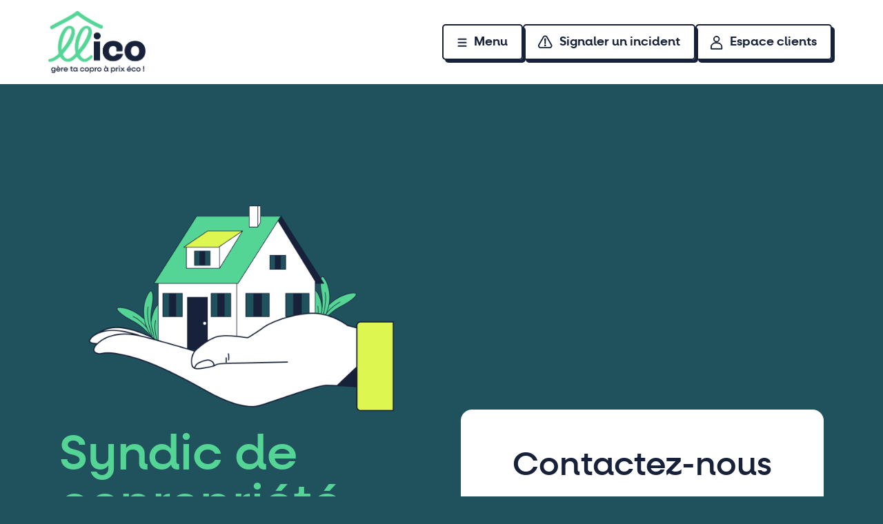

--- FILE ---
content_type: text/html; charset=UTF-8
request_url: https://www.llico.fr/ville/une-gestion-efficace-de-votre-copropriete-avec-llico-syndic-en-ligne-a-prix-eco-a-nantes/
body_size: 29571
content:

<!doctype html>
<html lang="fr-FR">
    <head>
		<!-- Google tag (gtag.js) -->
		<script async src="https://www.googletagmanager.com/gtag/js?id=G-NZHQ9HPFNW"></script>
		<script>
		  window.dataLayer = window.dataLayer || [];
		  function gtag(){dataLayer.push(arguments);}
		  gtag('js', new Date());

		  gtag('config', 'G-NZHQ9HPFNW');
		</script>
		<meta name="keywords" content="syndic, copropriété, en ligne, biens, immobilier, Nantes, La Roche sur Yon, Niort, La Rochelle, Saint Nazaire, Angers, Redon Vannes, Lorient, Rennes, Le Mans, Quimper, Brest, Saint Brieuc, Tours, Paris, Noirmoutier, Bouaye, Les Sorinières, Couëron, La Chapelle sur Erdre, Thouaré sur Loire, Sucé sur Erdre, Sainte Luce sur Loire, Challans, Pontchâteau, Pornic, Saint Brévin, Pornichet, Quimperlé, Concarneau, Fouesnant, Poitiers, Fontenay le Comte, Pont-l’Abbé, Bénodet, Saint Gilles Croix de Vie, Saint Jean de Monts, Fougères, Saint Malo, Dinan, Carhaix-Plouguer, Saint-Ouen, Antony, Versailles, Saint-Germain-en-Laye, Vanves, Montrouge">
        <meta charset="utf-8">
        <meta name="viewport" content="width=device-width, initial-scale=1">
        <meta name='robots' content='index, follow, max-image-preview:large, max-snippet:-1, max-video-preview:-1' />

	<!-- This site is optimized with the Yoast SEO plugin v21.9.1 - https://yoast.com/wordpress/plugins/seo/ -->
	<title>Une gestion efficace de votre copropriété avec LLICO, syndic en ligne à prix éco à Nantes - LLico</title>
	<link rel="canonical" href="https://www.llico.fr/ville/une-gestion-efficace-de-votre-copropriete-avec-llico-syndic-en-ligne-a-prix-eco-a-nantes/" />
	<meta property="og:locale" content="fr_FR" />
	<meta property="og:type" content="article" />
	<meta property="og:title" content="Une gestion efficace de votre copropriété avec LLICO, syndic en ligne à prix éco à Nantes - LLico" />
	<meta property="og:url" content="https://www.llico.fr/ville/une-gestion-efficace-de-votre-copropriete-avec-llico-syndic-en-ligne-a-prix-eco-a-nantes/" />
	<meta property="og:site_name" content="LLico" />
	<meta property="article:modified_time" content="2024-04-09T09:03:57+00:00" />
	<meta name="twitter:card" content="summary_large_image" />
	<script type="application/ld+json" class="yoast-schema-graph">{"@context":"https://schema.org","@graph":[{"@type":"WebPage","@id":"https://www.llico.fr/ville/une-gestion-efficace-de-votre-copropriete-avec-llico-syndic-en-ligne-a-prix-eco-a-nantes/","url":"https://www.llico.fr/ville/une-gestion-efficace-de-votre-copropriete-avec-llico-syndic-en-ligne-a-prix-eco-a-nantes/","name":"Une gestion efficace de votre copropriété avec LLICO, syndic en ligne à prix éco à Nantes - LLico","isPartOf":{"@id":"https://www.llico.fr/#website"},"datePublished":"2024-04-09T09:02:38+00:00","dateModified":"2024-04-09T09:03:57+00:00","breadcrumb":{"@id":"https://www.llico.fr/ville/une-gestion-efficace-de-votre-copropriete-avec-llico-syndic-en-ligne-a-prix-eco-a-nantes/#breadcrumb"},"inLanguage":"fr-FR","potentialAction":[{"@type":"ReadAction","target":["https://www.llico.fr/ville/une-gestion-efficace-de-votre-copropriete-avec-llico-syndic-en-ligne-a-prix-eco-a-nantes/"]}]},{"@type":"BreadcrumbList","@id":"https://www.llico.fr/ville/une-gestion-efficace-de-votre-copropriete-avec-llico-syndic-en-ligne-a-prix-eco-a-nantes/#breadcrumb","itemListElement":[{"@type":"ListItem","position":1,"name":"Home","item":"https://www.llico.fr/"},{"@type":"ListItem","position":2,"name":"Villes","item":"https://www.llico.fr/ville/"},{"@type":"ListItem","position":3,"name":"Une gestion efficace de votre copropriété avec LLICO, syndic en ligne à prix éco à Nantes"}]},{"@type":"WebSite","@id":"https://www.llico.fr/#website","url":"https://www.llico.fr/","name":"LLico","description":"gère ta copro à prix éco !","publisher":{"@id":"https://www.llico.fr/#organization"},"potentialAction":[{"@type":"SearchAction","target":{"@type":"EntryPoint","urlTemplate":"https://www.llico.fr/search/{search_term_string}"},"query-input":"required name=search_term_string"}],"inLanguage":"fr-FR"},{"@type":"Organization","@id":"https://www.llico.fr/#organization","name":"LLico","url":"https://www.llico.fr/","logo":{"@type":"ImageObject","inLanguage":"fr-FR","@id":"https://www.llico.fr/#/schema/logo/image/","url":"/content/uploads/2023/09/logo-baseline.png","contentUrl":"/content/uploads/2023/09/logo-baseline.png","width":570,"height":365,"caption":"LLico"},"image":{"@id":"https://www.llico.fr/#/schema/logo/image/"}}]}</script>
	<!-- / Yoast SEO plugin. -->


<link rel="stylesheet" href="/wp/wp-includes/css/dashicons.min.css?ver=6.3.1"><link rel="stylesheet" href="/content/mu-plugins/menu-icons/css/extra.min.css?ver=0.13.8"><style id='global-styles-inline-css'>
body{--wp--preset--color--inherit: inherit;--wp--preset--color--current: currentcolor;--wp--preset--color--transparent: transparent;--wp--preset--color--black: #000;--wp--preset--color--white: #fff;--wp--preset--color--slate-50: #f8fafc;--wp--preset--color--slate-100: #f1f5f9;--wp--preset--color--slate-200: #e2e8f0;--wp--preset--color--slate-300: #cbd5e1;--wp--preset--color--slate-400: #94a3b8;--wp--preset--color--slate-500: #64748b;--wp--preset--color--slate-600: #475569;--wp--preset--color--slate-700: #334155;--wp--preset--color--slate-800: #1e293b;--wp--preset--color--slate-900: #0f172a;--wp--preset--color--slate-950: #020617;--wp--preset--color--gray-50: #f9fafb;--wp--preset--color--gray-100: #f3f4f6;--wp--preset--color--gray-200: #e5e7eb;--wp--preset--color--gray-300: #d1d5db;--wp--preset--color--gray-400: #9ca3af;--wp--preset--color--gray-500: #6b7280;--wp--preset--color--gray-600: #4b5563;--wp--preset--color--gray-700: #374151;--wp--preset--color--gray-800: #1f2937;--wp--preset--color--gray-900: #111827;--wp--preset--color--gray-950: #030712;--wp--preset--color--zinc-50: #fafafa;--wp--preset--color--zinc-100: #f4f4f5;--wp--preset--color--zinc-200: #e4e4e7;--wp--preset--color--zinc-300: #d4d4d8;--wp--preset--color--zinc-400: #a1a1aa;--wp--preset--color--zinc-500: #71717a;--wp--preset--color--zinc-600: #52525b;--wp--preset--color--zinc-700: #3f3f46;--wp--preset--color--zinc-800: #27272a;--wp--preset--color--zinc-900: #18181b;--wp--preset--color--zinc-950: #09090b;--wp--preset--color--neutral-50: #fafafa;--wp--preset--color--neutral-100: #f5f5f5;--wp--preset--color--neutral-200: #e5e5e5;--wp--preset--color--neutral-300: #d4d4d4;--wp--preset--color--neutral-400: #a3a3a3;--wp--preset--color--neutral-500: #737373;--wp--preset--color--neutral-600: #525252;--wp--preset--color--neutral-700: #404040;--wp--preset--color--neutral-800: #262626;--wp--preset--color--neutral-900: #171717;--wp--preset--color--neutral-950: #0a0a0a;--wp--preset--color--stone-50: #fafaf9;--wp--preset--color--stone-100: #f5f5f4;--wp--preset--color--stone-200: #e7e5e4;--wp--preset--color--stone-300: #d6d3d1;--wp--preset--color--stone-400: #a8a29e;--wp--preset--color--stone-500: #78716c;--wp--preset--color--stone-600: #57534e;--wp--preset--color--stone-700: #44403c;--wp--preset--color--stone-800: #292524;--wp--preset--color--stone-900: #1c1917;--wp--preset--color--stone-950: #0c0a09;--wp--preset--color--red-50: #fef2f2;--wp--preset--color--red-100: #fee2e2;--wp--preset--color--red-200: #fecaca;--wp--preset--color--red-300: #fca5a5;--wp--preset--color--red-400: #f87171;--wp--preset--color--red-500: #ef4444;--wp--preset--color--red-600: #dc2626;--wp--preset--color--red-700: #b91c1c;--wp--preset--color--red-800: #991b1b;--wp--preset--color--red-900: #7f1d1d;--wp--preset--color--red-950: #450a0a;--wp--preset--color--orange-50: #fff7ed;--wp--preset--color--orange-100: #ffedd5;--wp--preset--color--orange-200: #fed7aa;--wp--preset--color--orange-300: #fdba74;--wp--preset--color--orange-400: #fb923c;--wp--preset--color--orange-500: #f97316;--wp--preset--color--orange-600: #ea580c;--wp--preset--color--orange-700: #c2410c;--wp--preset--color--orange-800: #9a3412;--wp--preset--color--orange-900: #7c2d12;--wp--preset--color--orange-950: #431407;--wp--preset--color--amber-50: #fffbeb;--wp--preset--color--amber-100: #fef3c7;--wp--preset--color--amber-200: #fde68a;--wp--preset--color--amber-300: #fcd34d;--wp--preset--color--amber-400: #fbbf24;--wp--preset--color--amber-500: #f59e0b;--wp--preset--color--amber-600: #d97706;--wp--preset--color--amber-700: #b45309;--wp--preset--color--amber-800: #92400e;--wp--preset--color--amber-900: #78350f;--wp--preset--color--amber-950: #451a03;--wp--preset--color--yellow-50: #fefce8;--wp--preset--color--yellow-100: #fef9c3;--wp--preset--color--yellow-200: #fef08a;--wp--preset--color--yellow-300: #fde047;--wp--preset--color--yellow-400: #facc15;--wp--preset--color--yellow-500: #eab308;--wp--preset--color--yellow-600: #ca8a04;--wp--preset--color--yellow-700: #a16207;--wp--preset--color--yellow-800: #854d0e;--wp--preset--color--yellow-900: #713f12;--wp--preset--color--yellow-950: #422006;--wp--preset--color--lime-50: #f7fee7;--wp--preset--color--lime-100: #ecfccb;--wp--preset--color--lime-200: #d9f99d;--wp--preset--color--lime-300: #bef264;--wp--preset--color--lime-400: #a3e635;--wp--preset--color--lime-500: #84cc16;--wp--preset--color--lime-600: #65a30d;--wp--preset--color--lime-700: #4d7c0f;--wp--preset--color--lime-800: #3f6212;--wp--preset--color--lime-900: #365314;--wp--preset--color--lime-950: #1a2e05;--wp--preset--color--green-50: #f0fdf4;--wp--preset--color--green-100: #dcfce7;--wp--preset--color--green-200: #bbf7d0;--wp--preset--color--green-300: #86efac;--wp--preset--color--green-400: #4ade80;--wp--preset--color--green-500: #22c55e;--wp--preset--color--green-600: #16a34a;--wp--preset--color--green-700: #15803d;--wp--preset--color--green-800: #166534;--wp--preset--color--green-900: #14532d;--wp--preset--color--green-950: #052e16;--wp--preset--color--emerald-50: #ecfdf5;--wp--preset--color--emerald-100: #d1fae5;--wp--preset--color--emerald-200: #a7f3d0;--wp--preset--color--emerald-300: #6ee7b7;--wp--preset--color--emerald-400: #34d399;--wp--preset--color--emerald-500: #10b981;--wp--preset--color--emerald-600: #059669;--wp--preset--color--emerald-700: #047857;--wp--preset--color--emerald-800: #065f46;--wp--preset--color--emerald-900: #064e3b;--wp--preset--color--emerald-950: #022c22;--wp--preset--color--teal-50: #f0fdfa;--wp--preset--color--teal-100: #ccfbf1;--wp--preset--color--teal-200: #99f6e4;--wp--preset--color--teal-300: #5eead4;--wp--preset--color--teal-400: #2dd4bf;--wp--preset--color--teal-500: #14b8a6;--wp--preset--color--teal-600: #0d9488;--wp--preset--color--teal-700: #0f766e;--wp--preset--color--teal-800: #115e59;--wp--preset--color--teal-900: #134e4a;--wp--preset--color--teal-950: #042f2e;--wp--preset--color--cyan-50: #ecfeff;--wp--preset--color--cyan-100: #cffafe;--wp--preset--color--cyan-200: #a5f3fc;--wp--preset--color--cyan-300: #67e8f9;--wp--preset--color--cyan-400: #22d3ee;--wp--preset--color--cyan-500: #06b6d4;--wp--preset--color--cyan-600: #0891b2;--wp--preset--color--cyan-700: #0e7490;--wp--preset--color--cyan-800: #155e75;--wp--preset--color--cyan-900: #164e63;--wp--preset--color--cyan-950: #083344;--wp--preset--color--sky-50: #f0f9ff;--wp--preset--color--sky-100: #e0f2fe;--wp--preset--color--sky-200: #bae6fd;--wp--preset--color--sky-300: #7dd3fc;--wp--preset--color--sky-400: #38bdf8;--wp--preset--color--sky-500: #0ea5e9;--wp--preset--color--sky-600: #0284c7;--wp--preset--color--sky-700: #0369a1;--wp--preset--color--sky-800: #075985;--wp--preset--color--sky-900: #0c4a6e;--wp--preset--color--sky-950: #082f49;--wp--preset--color--blue-50: #eff6ff;--wp--preset--color--blue-100: #dbeafe;--wp--preset--color--blue-200: #bfdbfe;--wp--preset--color--blue-300: #93c5fd;--wp--preset--color--blue-400: #60a5fa;--wp--preset--color--blue-500: #3b82f6;--wp--preset--color--blue-600: #2563eb;--wp--preset--color--blue-700: #1d4ed8;--wp--preset--color--blue-800: #1e40af;--wp--preset--color--blue-900: #1e3a8a;--wp--preset--color--blue-950: #172554;--wp--preset--color--indigo-50: #eef2ff;--wp--preset--color--indigo-100: #e0e7ff;--wp--preset--color--indigo-200: #c7d2fe;--wp--preset--color--indigo-300: #a5b4fc;--wp--preset--color--indigo-400: #818cf8;--wp--preset--color--indigo-500: #6366f1;--wp--preset--color--indigo-600: #4f46e5;--wp--preset--color--indigo-700: #4338ca;--wp--preset--color--indigo-800: #3730a3;--wp--preset--color--indigo-900: #312e81;--wp--preset--color--indigo-950: #1e1b4b;--wp--preset--color--violet-50: #f5f3ff;--wp--preset--color--violet-100: #ede9fe;--wp--preset--color--violet-200: #ddd6fe;--wp--preset--color--violet-300: #c4b5fd;--wp--preset--color--violet-400: #a78bfa;--wp--preset--color--violet-500: #8b5cf6;--wp--preset--color--violet-600: #7c3aed;--wp--preset--color--violet-700: #6d28d9;--wp--preset--color--violet-800: #5b21b6;--wp--preset--color--violet-900: #4c1d95;--wp--preset--color--violet-950: #2e1065;--wp--preset--color--purple-50: #faf5ff;--wp--preset--color--purple-100: #f3e8ff;--wp--preset--color--purple-200: #e9d5ff;--wp--preset--color--purple-300: #d8b4fe;--wp--preset--color--purple-400: #c084fc;--wp--preset--color--purple-500: #a855f7;--wp--preset--color--purple-600: #9333ea;--wp--preset--color--purple-700: #7e22ce;--wp--preset--color--purple-800: #6b21a8;--wp--preset--color--purple-900: #581c87;--wp--preset--color--purple-950: #3b0764;--wp--preset--color--fuchsia-50: #fdf4ff;--wp--preset--color--fuchsia-100: #fae8ff;--wp--preset--color--fuchsia-200: #f5d0fe;--wp--preset--color--fuchsia-300: #f0abfc;--wp--preset--color--fuchsia-400: #e879f9;--wp--preset--color--fuchsia-500: #d946ef;--wp--preset--color--fuchsia-600: #c026d3;--wp--preset--color--fuchsia-700: #a21caf;--wp--preset--color--fuchsia-800: #86198f;--wp--preset--color--fuchsia-900: #701a75;--wp--preset--color--fuchsia-950: #4a044e;--wp--preset--color--pink-50: #fdf2f8;--wp--preset--color--pink-100: #fce7f3;--wp--preset--color--pink-200: #fbcfe8;--wp--preset--color--pink-300: #f9a8d4;--wp--preset--color--pink-400: #f472b6;--wp--preset--color--pink-500: #ec4899;--wp--preset--color--pink-600: #db2777;--wp--preset--color--pink-700: #be185d;--wp--preset--color--pink-800: #9d174d;--wp--preset--color--pink-900: #831843;--wp--preset--color--pink-950: #500724;--wp--preset--color--rose-50: #fff1f2;--wp--preset--color--rose-100: #ffe4e6;--wp--preset--color--rose-200: #fecdd3;--wp--preset--color--rose-300: #fda4af;--wp--preset--color--rose-400: #fb7185;--wp--preset--color--rose-500: #f43f5e;--wp--preset--color--rose-600: #e11d48;--wp--preset--color--rose-700: #be123c;--wp--preset--color--rose-800: #9f1239;--wp--preset--color--rose-900: #881337;--wp--preset--color--rose-950: #4c0519;--wp--preset--color--vert-anglais: #54d495;--wp--preset--color--vert-2: #ddf750;--wp--preset--color--bleu-1: #9cb8f8;--wp--preset--color--bleu-2: #4a50bb;--wp--preset--color--bleu-3: #172139;--wp--preset--color--bleu-4: #20525d;--wp--preset--color--gris: #8b909c;--wp--preset--font-size--xs: 0.75rem;--wp--preset--font-size--sm: 0.875rem;--wp--preset--font-size--base: 1rem;--wp--preset--font-size--lg: 1.125rem;--wp--preset--font-size--xl: 1.25rem;--wp--preset--font-size--2-xl: 1.5rem;--wp--preset--font-size--3-xl: 1.875rem;--wp--preset--font-size--4-xl: 2.25rem;--wp--preset--font-size--5-xl: 3rem;--wp--preset--font-size--6-xl: 3.75rem;--wp--preset--font-size--7-xl: 4.5rem;--wp--preset--font-size--8-xl: 6rem;--wp--preset--font-size--9-xl: 8rem;--wp--preset--font-family--sans: neulis_alt,ui-sans-serif,system-ui,-apple-system,BlinkMacSystemFont,"Segoe UI",Roboto,"Helvetica Neue",Arial,"Noto Sans",sans-serif,"Apple Color Emoji","Segoe UI Emoji","Segoe UI Symbol","Noto Color Emoji";--wp--preset--font-family--serif: ui-serif,Georgia,Cambria,"Times New Roman",Times,serif;--wp--preset--font-family--mono: ui-monospace,SFMono-Regular,Menlo,Monaco,Consolas,"Liberation Mono","Courier New",monospace;--wp--preset--font-family--work-sans: WorkSans;--wp--preset--font-family--neulis: neulis;}body { margin: 0;--wp--style--global--content-size: 64rem;--wp--style--global--wide-size: 64rem; }.wp-site-blocks > .alignleft { float: left; margin-right: 2em; }.wp-site-blocks > .alignright { float: right; margin-left: 2em; }.wp-site-blocks > .aligncenter { justify-content: center; margin-left: auto; margin-right: auto; }:where(.is-layout-flex){gap: 0.5em;}:where(.is-layout-grid){gap: 0.5em;}body .is-layout-flow > .alignleft{float: left;margin-inline-start: 0;margin-inline-end: 2em;}body .is-layout-flow > .alignright{float: right;margin-inline-start: 2em;margin-inline-end: 0;}body .is-layout-flow > .aligncenter{margin-left: auto !important;margin-right: auto !important;}body .is-layout-constrained > .alignleft{float: left;margin-inline-start: 0;margin-inline-end: 2em;}body .is-layout-constrained > .alignright{float: right;margin-inline-start: 2em;margin-inline-end: 0;}body .is-layout-constrained > .aligncenter{margin-left: auto !important;margin-right: auto !important;}body .is-layout-constrained > :where(:not(.alignleft):not(.alignright):not(.alignfull)){max-width: var(--wp--style--global--content-size);margin-left: auto !important;margin-right: auto !important;}body .is-layout-constrained > .alignwide{max-width: var(--wp--style--global--wide-size);}body .is-layout-flex{display: flex;}body .is-layout-flex{flex-wrap: wrap;align-items: center;}body .is-layout-flex > *{margin: 0;}body .is-layout-grid{display: grid;}body .is-layout-grid > *{margin: 0;}body{font-family: var(--wp--preset--font-family--sans);font-size: var(--wp--preset--font-size--normal);}.wp-element-button, .wp-block-button__link{border-radius: 0;}.has-inherit-color{color: var(--wp--preset--color--inherit) !important;}.has-current-color{color: var(--wp--preset--color--current) !important;}.has-transparent-color{color: var(--wp--preset--color--transparent) !important;}.has-black-color{color: var(--wp--preset--color--black) !important;}.has-white-color{color: var(--wp--preset--color--white) !important;}.has-slate-50-color{color: var(--wp--preset--color--slate-50) !important;}.has-slate-100-color{color: var(--wp--preset--color--slate-100) !important;}.has-slate-200-color{color: var(--wp--preset--color--slate-200) !important;}.has-slate-300-color{color: var(--wp--preset--color--slate-300) !important;}.has-slate-400-color{color: var(--wp--preset--color--slate-400) !important;}.has-slate-500-color{color: var(--wp--preset--color--slate-500) !important;}.has-slate-600-color{color: var(--wp--preset--color--slate-600) !important;}.has-slate-700-color{color: var(--wp--preset--color--slate-700) !important;}.has-slate-800-color{color: var(--wp--preset--color--slate-800) !important;}.has-slate-900-color{color: var(--wp--preset--color--slate-900) !important;}.has-slate-950-color{color: var(--wp--preset--color--slate-950) !important;}.has-gray-50-color{color: var(--wp--preset--color--gray-50) !important;}.has-gray-100-color{color: var(--wp--preset--color--gray-100) !important;}.has-gray-200-color{color: var(--wp--preset--color--gray-200) !important;}.has-gray-300-color{color: var(--wp--preset--color--gray-300) !important;}.has-gray-400-color{color: var(--wp--preset--color--gray-400) !important;}.has-gray-500-color{color: var(--wp--preset--color--gray-500) !important;}.has-gray-600-color{color: var(--wp--preset--color--gray-600) !important;}.has-gray-700-color{color: var(--wp--preset--color--gray-700) !important;}.has-gray-800-color{color: var(--wp--preset--color--gray-800) !important;}.has-gray-900-color{color: var(--wp--preset--color--gray-900) !important;}.has-gray-950-color{color: var(--wp--preset--color--gray-950) !important;}.has-zinc-50-color{color: var(--wp--preset--color--zinc-50) !important;}.has-zinc-100-color{color: var(--wp--preset--color--zinc-100) !important;}.has-zinc-200-color{color: var(--wp--preset--color--zinc-200) !important;}.has-zinc-300-color{color: var(--wp--preset--color--zinc-300) !important;}.has-zinc-400-color{color: var(--wp--preset--color--zinc-400) !important;}.has-zinc-500-color{color: var(--wp--preset--color--zinc-500) !important;}.has-zinc-600-color{color: var(--wp--preset--color--zinc-600) !important;}.has-zinc-700-color{color: var(--wp--preset--color--zinc-700) !important;}.has-zinc-800-color{color: var(--wp--preset--color--zinc-800) !important;}.has-zinc-900-color{color: var(--wp--preset--color--zinc-900) !important;}.has-zinc-950-color{color: var(--wp--preset--color--zinc-950) !important;}.has-neutral-50-color{color: var(--wp--preset--color--neutral-50) !important;}.has-neutral-100-color{color: var(--wp--preset--color--neutral-100) !important;}.has-neutral-200-color{color: var(--wp--preset--color--neutral-200) !important;}.has-neutral-300-color{color: var(--wp--preset--color--neutral-300) !important;}.has-neutral-400-color{color: var(--wp--preset--color--neutral-400) !important;}.has-neutral-500-color{color: var(--wp--preset--color--neutral-500) !important;}.has-neutral-600-color{color: var(--wp--preset--color--neutral-600) !important;}.has-neutral-700-color{color: var(--wp--preset--color--neutral-700) !important;}.has-neutral-800-color{color: var(--wp--preset--color--neutral-800) !important;}.has-neutral-900-color{color: var(--wp--preset--color--neutral-900) !important;}.has-neutral-950-color{color: var(--wp--preset--color--neutral-950) !important;}.has-stone-50-color{color: var(--wp--preset--color--stone-50) !important;}.has-stone-100-color{color: var(--wp--preset--color--stone-100) !important;}.has-stone-200-color{color: var(--wp--preset--color--stone-200) !important;}.has-stone-300-color{color: var(--wp--preset--color--stone-300) !important;}.has-stone-400-color{color: var(--wp--preset--color--stone-400) !important;}.has-stone-500-color{color: var(--wp--preset--color--stone-500) !important;}.has-stone-600-color{color: var(--wp--preset--color--stone-600) !important;}.has-stone-700-color{color: var(--wp--preset--color--stone-700) !important;}.has-stone-800-color{color: var(--wp--preset--color--stone-800) !important;}.has-stone-900-color{color: var(--wp--preset--color--stone-900) !important;}.has-stone-950-color{color: var(--wp--preset--color--stone-950) !important;}.has-red-50-color{color: var(--wp--preset--color--red-50) !important;}.has-red-100-color{color: var(--wp--preset--color--red-100) !important;}.has-red-200-color{color: var(--wp--preset--color--red-200) !important;}.has-red-300-color{color: var(--wp--preset--color--red-300) !important;}.has-red-400-color{color: var(--wp--preset--color--red-400) !important;}.has-red-500-color{color: var(--wp--preset--color--red-500) !important;}.has-red-600-color{color: var(--wp--preset--color--red-600) !important;}.has-red-700-color{color: var(--wp--preset--color--red-700) !important;}.has-red-800-color{color: var(--wp--preset--color--red-800) !important;}.has-red-900-color{color: var(--wp--preset--color--red-900) !important;}.has-red-950-color{color: var(--wp--preset--color--red-950) !important;}.has-orange-50-color{color: var(--wp--preset--color--orange-50) !important;}.has-orange-100-color{color: var(--wp--preset--color--orange-100) !important;}.has-orange-200-color{color: var(--wp--preset--color--orange-200) !important;}.has-orange-300-color{color: var(--wp--preset--color--orange-300) !important;}.has-orange-400-color{color: var(--wp--preset--color--orange-400) !important;}.has-orange-500-color{color: var(--wp--preset--color--orange-500) !important;}.has-orange-600-color{color: var(--wp--preset--color--orange-600) !important;}.has-orange-700-color{color: var(--wp--preset--color--orange-700) !important;}.has-orange-800-color{color: var(--wp--preset--color--orange-800) !important;}.has-orange-900-color{color: var(--wp--preset--color--orange-900) !important;}.has-orange-950-color{color: var(--wp--preset--color--orange-950) !important;}.has-amber-50-color{color: var(--wp--preset--color--amber-50) !important;}.has-amber-100-color{color: var(--wp--preset--color--amber-100) !important;}.has-amber-200-color{color: var(--wp--preset--color--amber-200) !important;}.has-amber-300-color{color: var(--wp--preset--color--amber-300) !important;}.has-amber-400-color{color: var(--wp--preset--color--amber-400) !important;}.has-amber-500-color{color: var(--wp--preset--color--amber-500) !important;}.has-amber-600-color{color: var(--wp--preset--color--amber-600) !important;}.has-amber-700-color{color: var(--wp--preset--color--amber-700) !important;}.has-amber-800-color{color: var(--wp--preset--color--amber-800) !important;}.has-amber-900-color{color: var(--wp--preset--color--amber-900) !important;}.has-amber-950-color{color: var(--wp--preset--color--amber-950) !important;}.has-yellow-50-color{color: var(--wp--preset--color--yellow-50) !important;}.has-yellow-100-color{color: var(--wp--preset--color--yellow-100) !important;}.has-yellow-200-color{color: var(--wp--preset--color--yellow-200) !important;}.has-yellow-300-color{color: var(--wp--preset--color--yellow-300) !important;}.has-yellow-400-color{color: var(--wp--preset--color--yellow-400) !important;}.has-yellow-500-color{color: var(--wp--preset--color--yellow-500) !important;}.has-yellow-600-color{color: var(--wp--preset--color--yellow-600) !important;}.has-yellow-700-color{color: var(--wp--preset--color--yellow-700) !important;}.has-yellow-800-color{color: var(--wp--preset--color--yellow-800) !important;}.has-yellow-900-color{color: var(--wp--preset--color--yellow-900) !important;}.has-yellow-950-color{color: var(--wp--preset--color--yellow-950) !important;}.has-lime-50-color{color: var(--wp--preset--color--lime-50) !important;}.has-lime-100-color{color: var(--wp--preset--color--lime-100) !important;}.has-lime-200-color{color: var(--wp--preset--color--lime-200) !important;}.has-lime-300-color{color: var(--wp--preset--color--lime-300) !important;}.has-lime-400-color{color: var(--wp--preset--color--lime-400) !important;}.has-lime-500-color{color: var(--wp--preset--color--lime-500) !important;}.has-lime-600-color{color: var(--wp--preset--color--lime-600) !important;}.has-lime-700-color{color: var(--wp--preset--color--lime-700) !important;}.has-lime-800-color{color: var(--wp--preset--color--lime-800) !important;}.has-lime-900-color{color: var(--wp--preset--color--lime-900) !important;}.has-lime-950-color{color: var(--wp--preset--color--lime-950) !important;}.has-green-50-color{color: var(--wp--preset--color--green-50) !important;}.has-green-100-color{color: var(--wp--preset--color--green-100) !important;}.has-green-200-color{color: var(--wp--preset--color--green-200) !important;}.has-green-300-color{color: var(--wp--preset--color--green-300) !important;}.has-green-400-color{color: var(--wp--preset--color--green-400) !important;}.has-green-500-color{color: var(--wp--preset--color--green-500) !important;}.has-green-600-color{color: var(--wp--preset--color--green-600) !important;}.has-green-700-color{color: var(--wp--preset--color--green-700) !important;}.has-green-800-color{color: var(--wp--preset--color--green-800) !important;}.has-green-900-color{color: var(--wp--preset--color--green-900) !important;}.has-green-950-color{color: var(--wp--preset--color--green-950) !important;}.has-emerald-50-color{color: var(--wp--preset--color--emerald-50) !important;}.has-emerald-100-color{color: var(--wp--preset--color--emerald-100) !important;}.has-emerald-200-color{color: var(--wp--preset--color--emerald-200) !important;}.has-emerald-300-color{color: var(--wp--preset--color--emerald-300) !important;}.has-emerald-400-color{color: var(--wp--preset--color--emerald-400) !important;}.has-emerald-500-color{color: var(--wp--preset--color--emerald-500) !important;}.has-emerald-600-color{color: var(--wp--preset--color--emerald-600) !important;}.has-emerald-700-color{color: var(--wp--preset--color--emerald-700) !important;}.has-emerald-800-color{color: var(--wp--preset--color--emerald-800) !important;}.has-emerald-900-color{color: var(--wp--preset--color--emerald-900) !important;}.has-emerald-950-color{color: var(--wp--preset--color--emerald-950) !important;}.has-teal-50-color{color: var(--wp--preset--color--teal-50) !important;}.has-teal-100-color{color: var(--wp--preset--color--teal-100) !important;}.has-teal-200-color{color: var(--wp--preset--color--teal-200) !important;}.has-teal-300-color{color: var(--wp--preset--color--teal-300) !important;}.has-teal-400-color{color: var(--wp--preset--color--teal-400) !important;}.has-teal-500-color{color: var(--wp--preset--color--teal-500) !important;}.has-teal-600-color{color: var(--wp--preset--color--teal-600) !important;}.has-teal-700-color{color: var(--wp--preset--color--teal-700) !important;}.has-teal-800-color{color: var(--wp--preset--color--teal-800) !important;}.has-teal-900-color{color: var(--wp--preset--color--teal-900) !important;}.has-teal-950-color{color: var(--wp--preset--color--teal-950) !important;}.has-cyan-50-color{color: var(--wp--preset--color--cyan-50) !important;}.has-cyan-100-color{color: var(--wp--preset--color--cyan-100) !important;}.has-cyan-200-color{color: var(--wp--preset--color--cyan-200) !important;}.has-cyan-300-color{color: var(--wp--preset--color--cyan-300) !important;}.has-cyan-400-color{color: var(--wp--preset--color--cyan-400) !important;}.has-cyan-500-color{color: var(--wp--preset--color--cyan-500) !important;}.has-cyan-600-color{color: var(--wp--preset--color--cyan-600) !important;}.has-cyan-700-color{color: var(--wp--preset--color--cyan-700) !important;}.has-cyan-800-color{color: var(--wp--preset--color--cyan-800) !important;}.has-cyan-900-color{color: var(--wp--preset--color--cyan-900) !important;}.has-cyan-950-color{color: var(--wp--preset--color--cyan-950) !important;}.has-sky-50-color{color: var(--wp--preset--color--sky-50) !important;}.has-sky-100-color{color: var(--wp--preset--color--sky-100) !important;}.has-sky-200-color{color: var(--wp--preset--color--sky-200) !important;}.has-sky-300-color{color: var(--wp--preset--color--sky-300) !important;}.has-sky-400-color{color: var(--wp--preset--color--sky-400) !important;}.has-sky-500-color{color: var(--wp--preset--color--sky-500) !important;}.has-sky-600-color{color: var(--wp--preset--color--sky-600) !important;}.has-sky-700-color{color: var(--wp--preset--color--sky-700) !important;}.has-sky-800-color{color: var(--wp--preset--color--sky-800) !important;}.has-sky-900-color{color: var(--wp--preset--color--sky-900) !important;}.has-sky-950-color{color: var(--wp--preset--color--sky-950) !important;}.has-blue-50-color{color: var(--wp--preset--color--blue-50) !important;}.has-blue-100-color{color: var(--wp--preset--color--blue-100) !important;}.has-blue-200-color{color: var(--wp--preset--color--blue-200) !important;}.has-blue-300-color{color: var(--wp--preset--color--blue-300) !important;}.has-blue-400-color{color: var(--wp--preset--color--blue-400) !important;}.has-blue-500-color{color: var(--wp--preset--color--blue-500) !important;}.has-blue-600-color{color: var(--wp--preset--color--blue-600) !important;}.has-blue-700-color{color: var(--wp--preset--color--blue-700) !important;}.has-blue-800-color{color: var(--wp--preset--color--blue-800) !important;}.has-blue-900-color{color: var(--wp--preset--color--blue-900) !important;}.has-blue-950-color{color: var(--wp--preset--color--blue-950) !important;}.has-indigo-50-color{color: var(--wp--preset--color--indigo-50) !important;}.has-indigo-100-color{color: var(--wp--preset--color--indigo-100) !important;}.has-indigo-200-color{color: var(--wp--preset--color--indigo-200) !important;}.has-indigo-300-color{color: var(--wp--preset--color--indigo-300) !important;}.has-indigo-400-color{color: var(--wp--preset--color--indigo-400) !important;}.has-indigo-500-color{color: var(--wp--preset--color--indigo-500) !important;}.has-indigo-600-color{color: var(--wp--preset--color--indigo-600) !important;}.has-indigo-700-color{color: var(--wp--preset--color--indigo-700) !important;}.has-indigo-800-color{color: var(--wp--preset--color--indigo-800) !important;}.has-indigo-900-color{color: var(--wp--preset--color--indigo-900) !important;}.has-indigo-950-color{color: var(--wp--preset--color--indigo-950) !important;}.has-violet-50-color{color: var(--wp--preset--color--violet-50) !important;}.has-violet-100-color{color: var(--wp--preset--color--violet-100) !important;}.has-violet-200-color{color: var(--wp--preset--color--violet-200) !important;}.has-violet-300-color{color: var(--wp--preset--color--violet-300) !important;}.has-violet-400-color{color: var(--wp--preset--color--violet-400) !important;}.has-violet-500-color{color: var(--wp--preset--color--violet-500) !important;}.has-violet-600-color{color: var(--wp--preset--color--violet-600) !important;}.has-violet-700-color{color: var(--wp--preset--color--violet-700) !important;}.has-violet-800-color{color: var(--wp--preset--color--violet-800) !important;}.has-violet-900-color{color: var(--wp--preset--color--violet-900) !important;}.has-violet-950-color{color: var(--wp--preset--color--violet-950) !important;}.has-purple-50-color{color: var(--wp--preset--color--purple-50) !important;}.has-purple-100-color{color: var(--wp--preset--color--purple-100) !important;}.has-purple-200-color{color: var(--wp--preset--color--purple-200) !important;}.has-purple-300-color{color: var(--wp--preset--color--purple-300) !important;}.has-purple-400-color{color: var(--wp--preset--color--purple-400) !important;}.has-purple-500-color{color: var(--wp--preset--color--purple-500) !important;}.has-purple-600-color{color: var(--wp--preset--color--purple-600) !important;}.has-purple-700-color{color: var(--wp--preset--color--purple-700) !important;}.has-purple-800-color{color: var(--wp--preset--color--purple-800) !important;}.has-purple-900-color{color: var(--wp--preset--color--purple-900) !important;}.has-purple-950-color{color: var(--wp--preset--color--purple-950) !important;}.has-fuchsia-50-color{color: var(--wp--preset--color--fuchsia-50) !important;}.has-fuchsia-100-color{color: var(--wp--preset--color--fuchsia-100) !important;}.has-fuchsia-200-color{color: var(--wp--preset--color--fuchsia-200) !important;}.has-fuchsia-300-color{color: var(--wp--preset--color--fuchsia-300) !important;}.has-fuchsia-400-color{color: var(--wp--preset--color--fuchsia-400) !important;}.has-fuchsia-500-color{color: var(--wp--preset--color--fuchsia-500) !important;}.has-fuchsia-600-color{color: var(--wp--preset--color--fuchsia-600) !important;}.has-fuchsia-700-color{color: var(--wp--preset--color--fuchsia-700) !important;}.has-fuchsia-800-color{color: var(--wp--preset--color--fuchsia-800) !important;}.has-fuchsia-900-color{color: var(--wp--preset--color--fuchsia-900) !important;}.has-fuchsia-950-color{color: var(--wp--preset--color--fuchsia-950) !important;}.has-pink-50-color{color: var(--wp--preset--color--pink-50) !important;}.has-pink-100-color{color: var(--wp--preset--color--pink-100) !important;}.has-pink-200-color{color: var(--wp--preset--color--pink-200) !important;}.has-pink-300-color{color: var(--wp--preset--color--pink-300) !important;}.has-pink-400-color{color: var(--wp--preset--color--pink-400) !important;}.has-pink-500-color{color: var(--wp--preset--color--pink-500) !important;}.has-pink-600-color{color: var(--wp--preset--color--pink-600) !important;}.has-pink-700-color{color: var(--wp--preset--color--pink-700) !important;}.has-pink-800-color{color: var(--wp--preset--color--pink-800) !important;}.has-pink-900-color{color: var(--wp--preset--color--pink-900) !important;}.has-pink-950-color{color: var(--wp--preset--color--pink-950) !important;}.has-rose-50-color{color: var(--wp--preset--color--rose-50) !important;}.has-rose-100-color{color: var(--wp--preset--color--rose-100) !important;}.has-rose-200-color{color: var(--wp--preset--color--rose-200) !important;}.has-rose-300-color{color: var(--wp--preset--color--rose-300) !important;}.has-rose-400-color{color: var(--wp--preset--color--rose-400) !important;}.has-rose-500-color{color: var(--wp--preset--color--rose-500) !important;}.has-rose-600-color{color: var(--wp--preset--color--rose-600) !important;}.has-rose-700-color{color: var(--wp--preset--color--rose-700) !important;}.has-rose-800-color{color: var(--wp--preset--color--rose-800) !important;}.has-rose-900-color{color: var(--wp--preset--color--rose-900) !important;}.has-rose-950-color{color: var(--wp--preset--color--rose-950) !important;}.has-vert-anglais-color{color: var(--wp--preset--color--vert-anglais) !important;}.has-vert-2-color{color: var(--wp--preset--color--vert-2) !important;}.has-bleu-1-color{color: var(--wp--preset--color--bleu-1) !important;}.has-bleu-2-color{color: var(--wp--preset--color--bleu-2) !important;}.has-bleu-3-color{color: var(--wp--preset--color--bleu-3) !important;}.has-bleu-4-color{color: var(--wp--preset--color--bleu-4) !important;}.has-gris-color{color: var(--wp--preset--color--gris) !important;}.has-inherit-background-color{background-color: var(--wp--preset--color--inherit) !important;}.has-current-background-color{background-color: var(--wp--preset--color--current) !important;}.has-transparent-background-color{background-color: var(--wp--preset--color--transparent) !important;}.has-black-background-color{background-color: var(--wp--preset--color--black) !important;}.has-white-background-color{background-color: var(--wp--preset--color--white) !important;}.has-slate-50-background-color{background-color: var(--wp--preset--color--slate-50) !important;}.has-slate-100-background-color{background-color: var(--wp--preset--color--slate-100) !important;}.has-slate-200-background-color{background-color: var(--wp--preset--color--slate-200) !important;}.has-slate-300-background-color{background-color: var(--wp--preset--color--slate-300) !important;}.has-slate-400-background-color{background-color: var(--wp--preset--color--slate-400) !important;}.has-slate-500-background-color{background-color: var(--wp--preset--color--slate-500) !important;}.has-slate-600-background-color{background-color: var(--wp--preset--color--slate-600) !important;}.has-slate-700-background-color{background-color: var(--wp--preset--color--slate-700) !important;}.has-slate-800-background-color{background-color: var(--wp--preset--color--slate-800) !important;}.has-slate-900-background-color{background-color: var(--wp--preset--color--slate-900) !important;}.has-slate-950-background-color{background-color: var(--wp--preset--color--slate-950) !important;}.has-gray-50-background-color{background-color: var(--wp--preset--color--gray-50) !important;}.has-gray-100-background-color{background-color: var(--wp--preset--color--gray-100) !important;}.has-gray-200-background-color{background-color: var(--wp--preset--color--gray-200) !important;}.has-gray-300-background-color{background-color: var(--wp--preset--color--gray-300) !important;}.has-gray-400-background-color{background-color: var(--wp--preset--color--gray-400) !important;}.has-gray-500-background-color{background-color: var(--wp--preset--color--gray-500) !important;}.has-gray-600-background-color{background-color: var(--wp--preset--color--gray-600) !important;}.has-gray-700-background-color{background-color: var(--wp--preset--color--gray-700) !important;}.has-gray-800-background-color{background-color: var(--wp--preset--color--gray-800) !important;}.has-gray-900-background-color{background-color: var(--wp--preset--color--gray-900) !important;}.has-gray-950-background-color{background-color: var(--wp--preset--color--gray-950) !important;}.has-zinc-50-background-color{background-color: var(--wp--preset--color--zinc-50) !important;}.has-zinc-100-background-color{background-color: var(--wp--preset--color--zinc-100) !important;}.has-zinc-200-background-color{background-color: var(--wp--preset--color--zinc-200) !important;}.has-zinc-300-background-color{background-color: var(--wp--preset--color--zinc-300) !important;}.has-zinc-400-background-color{background-color: var(--wp--preset--color--zinc-400) !important;}.has-zinc-500-background-color{background-color: var(--wp--preset--color--zinc-500) !important;}.has-zinc-600-background-color{background-color: var(--wp--preset--color--zinc-600) !important;}.has-zinc-700-background-color{background-color: var(--wp--preset--color--zinc-700) !important;}.has-zinc-800-background-color{background-color: var(--wp--preset--color--zinc-800) !important;}.has-zinc-900-background-color{background-color: var(--wp--preset--color--zinc-900) !important;}.has-zinc-950-background-color{background-color: var(--wp--preset--color--zinc-950) !important;}.has-neutral-50-background-color{background-color: var(--wp--preset--color--neutral-50) !important;}.has-neutral-100-background-color{background-color: var(--wp--preset--color--neutral-100) !important;}.has-neutral-200-background-color{background-color: var(--wp--preset--color--neutral-200) !important;}.has-neutral-300-background-color{background-color: var(--wp--preset--color--neutral-300) !important;}.has-neutral-400-background-color{background-color: var(--wp--preset--color--neutral-400) !important;}.has-neutral-500-background-color{background-color: var(--wp--preset--color--neutral-500) !important;}.has-neutral-600-background-color{background-color: var(--wp--preset--color--neutral-600) !important;}.has-neutral-700-background-color{background-color: var(--wp--preset--color--neutral-700) !important;}.has-neutral-800-background-color{background-color: var(--wp--preset--color--neutral-800) !important;}.has-neutral-900-background-color{background-color: var(--wp--preset--color--neutral-900) !important;}.has-neutral-950-background-color{background-color: var(--wp--preset--color--neutral-950) !important;}.has-stone-50-background-color{background-color: var(--wp--preset--color--stone-50) !important;}.has-stone-100-background-color{background-color: var(--wp--preset--color--stone-100) !important;}.has-stone-200-background-color{background-color: var(--wp--preset--color--stone-200) !important;}.has-stone-300-background-color{background-color: var(--wp--preset--color--stone-300) !important;}.has-stone-400-background-color{background-color: var(--wp--preset--color--stone-400) !important;}.has-stone-500-background-color{background-color: var(--wp--preset--color--stone-500) !important;}.has-stone-600-background-color{background-color: var(--wp--preset--color--stone-600) !important;}.has-stone-700-background-color{background-color: var(--wp--preset--color--stone-700) !important;}.has-stone-800-background-color{background-color: var(--wp--preset--color--stone-800) !important;}.has-stone-900-background-color{background-color: var(--wp--preset--color--stone-900) !important;}.has-stone-950-background-color{background-color: var(--wp--preset--color--stone-950) !important;}.has-red-50-background-color{background-color: var(--wp--preset--color--red-50) !important;}.has-red-100-background-color{background-color: var(--wp--preset--color--red-100) !important;}.has-red-200-background-color{background-color: var(--wp--preset--color--red-200) !important;}.has-red-300-background-color{background-color: var(--wp--preset--color--red-300) !important;}.has-red-400-background-color{background-color: var(--wp--preset--color--red-400) !important;}.has-red-500-background-color{background-color: var(--wp--preset--color--red-500) !important;}.has-red-600-background-color{background-color: var(--wp--preset--color--red-600) !important;}.has-red-700-background-color{background-color: var(--wp--preset--color--red-700) !important;}.has-red-800-background-color{background-color: var(--wp--preset--color--red-800) !important;}.has-red-900-background-color{background-color: var(--wp--preset--color--red-900) !important;}.has-red-950-background-color{background-color: var(--wp--preset--color--red-950) !important;}.has-orange-50-background-color{background-color: var(--wp--preset--color--orange-50) !important;}.has-orange-100-background-color{background-color: var(--wp--preset--color--orange-100) !important;}.has-orange-200-background-color{background-color: var(--wp--preset--color--orange-200) !important;}.has-orange-300-background-color{background-color: var(--wp--preset--color--orange-300) !important;}.has-orange-400-background-color{background-color: var(--wp--preset--color--orange-400) !important;}.has-orange-500-background-color{background-color: var(--wp--preset--color--orange-500) !important;}.has-orange-600-background-color{background-color: var(--wp--preset--color--orange-600) !important;}.has-orange-700-background-color{background-color: var(--wp--preset--color--orange-700) !important;}.has-orange-800-background-color{background-color: var(--wp--preset--color--orange-800) !important;}.has-orange-900-background-color{background-color: var(--wp--preset--color--orange-900) !important;}.has-orange-950-background-color{background-color: var(--wp--preset--color--orange-950) !important;}.has-amber-50-background-color{background-color: var(--wp--preset--color--amber-50) !important;}.has-amber-100-background-color{background-color: var(--wp--preset--color--amber-100) !important;}.has-amber-200-background-color{background-color: var(--wp--preset--color--amber-200) !important;}.has-amber-300-background-color{background-color: var(--wp--preset--color--amber-300) !important;}.has-amber-400-background-color{background-color: var(--wp--preset--color--amber-400) !important;}.has-amber-500-background-color{background-color: var(--wp--preset--color--amber-500) !important;}.has-amber-600-background-color{background-color: var(--wp--preset--color--amber-600) !important;}.has-amber-700-background-color{background-color: var(--wp--preset--color--amber-700) !important;}.has-amber-800-background-color{background-color: var(--wp--preset--color--amber-800) !important;}.has-amber-900-background-color{background-color: var(--wp--preset--color--amber-900) !important;}.has-amber-950-background-color{background-color: var(--wp--preset--color--amber-950) !important;}.has-yellow-50-background-color{background-color: var(--wp--preset--color--yellow-50) !important;}.has-yellow-100-background-color{background-color: var(--wp--preset--color--yellow-100) !important;}.has-yellow-200-background-color{background-color: var(--wp--preset--color--yellow-200) !important;}.has-yellow-300-background-color{background-color: var(--wp--preset--color--yellow-300) !important;}.has-yellow-400-background-color{background-color: var(--wp--preset--color--yellow-400) !important;}.has-yellow-500-background-color{background-color: var(--wp--preset--color--yellow-500) !important;}.has-yellow-600-background-color{background-color: var(--wp--preset--color--yellow-600) !important;}.has-yellow-700-background-color{background-color: var(--wp--preset--color--yellow-700) !important;}.has-yellow-800-background-color{background-color: var(--wp--preset--color--yellow-800) !important;}.has-yellow-900-background-color{background-color: var(--wp--preset--color--yellow-900) !important;}.has-yellow-950-background-color{background-color: var(--wp--preset--color--yellow-950) !important;}.has-lime-50-background-color{background-color: var(--wp--preset--color--lime-50) !important;}.has-lime-100-background-color{background-color: var(--wp--preset--color--lime-100) !important;}.has-lime-200-background-color{background-color: var(--wp--preset--color--lime-200) !important;}.has-lime-300-background-color{background-color: var(--wp--preset--color--lime-300) !important;}.has-lime-400-background-color{background-color: var(--wp--preset--color--lime-400) !important;}.has-lime-500-background-color{background-color: var(--wp--preset--color--lime-500) !important;}.has-lime-600-background-color{background-color: var(--wp--preset--color--lime-600) !important;}.has-lime-700-background-color{background-color: var(--wp--preset--color--lime-700) !important;}.has-lime-800-background-color{background-color: var(--wp--preset--color--lime-800) !important;}.has-lime-900-background-color{background-color: var(--wp--preset--color--lime-900) !important;}.has-lime-950-background-color{background-color: var(--wp--preset--color--lime-950) !important;}.has-green-50-background-color{background-color: var(--wp--preset--color--green-50) !important;}.has-green-100-background-color{background-color: var(--wp--preset--color--green-100) !important;}.has-green-200-background-color{background-color: var(--wp--preset--color--green-200) !important;}.has-green-300-background-color{background-color: var(--wp--preset--color--green-300) !important;}.has-green-400-background-color{background-color: var(--wp--preset--color--green-400) !important;}.has-green-500-background-color{background-color: var(--wp--preset--color--green-500) !important;}.has-green-600-background-color{background-color: var(--wp--preset--color--green-600) !important;}.has-green-700-background-color{background-color: var(--wp--preset--color--green-700) !important;}.has-green-800-background-color{background-color: var(--wp--preset--color--green-800) !important;}.has-green-900-background-color{background-color: var(--wp--preset--color--green-900) !important;}.has-green-950-background-color{background-color: var(--wp--preset--color--green-950) !important;}.has-emerald-50-background-color{background-color: var(--wp--preset--color--emerald-50) !important;}.has-emerald-100-background-color{background-color: var(--wp--preset--color--emerald-100) !important;}.has-emerald-200-background-color{background-color: var(--wp--preset--color--emerald-200) !important;}.has-emerald-300-background-color{background-color: var(--wp--preset--color--emerald-300) !important;}.has-emerald-400-background-color{background-color: var(--wp--preset--color--emerald-400) !important;}.has-emerald-500-background-color{background-color: var(--wp--preset--color--emerald-500) !important;}.has-emerald-600-background-color{background-color: var(--wp--preset--color--emerald-600) !important;}.has-emerald-700-background-color{background-color: var(--wp--preset--color--emerald-700) !important;}.has-emerald-800-background-color{background-color: var(--wp--preset--color--emerald-800) !important;}.has-emerald-900-background-color{background-color: var(--wp--preset--color--emerald-900) !important;}.has-emerald-950-background-color{background-color: var(--wp--preset--color--emerald-950) !important;}.has-teal-50-background-color{background-color: var(--wp--preset--color--teal-50) !important;}.has-teal-100-background-color{background-color: var(--wp--preset--color--teal-100) !important;}.has-teal-200-background-color{background-color: var(--wp--preset--color--teal-200) !important;}.has-teal-300-background-color{background-color: var(--wp--preset--color--teal-300) !important;}.has-teal-400-background-color{background-color: var(--wp--preset--color--teal-400) !important;}.has-teal-500-background-color{background-color: var(--wp--preset--color--teal-500) !important;}.has-teal-600-background-color{background-color: var(--wp--preset--color--teal-600) !important;}.has-teal-700-background-color{background-color: var(--wp--preset--color--teal-700) !important;}.has-teal-800-background-color{background-color: var(--wp--preset--color--teal-800) !important;}.has-teal-900-background-color{background-color: var(--wp--preset--color--teal-900) !important;}.has-teal-950-background-color{background-color: var(--wp--preset--color--teal-950) !important;}.has-cyan-50-background-color{background-color: var(--wp--preset--color--cyan-50) !important;}.has-cyan-100-background-color{background-color: var(--wp--preset--color--cyan-100) !important;}.has-cyan-200-background-color{background-color: var(--wp--preset--color--cyan-200) !important;}.has-cyan-300-background-color{background-color: var(--wp--preset--color--cyan-300) !important;}.has-cyan-400-background-color{background-color: var(--wp--preset--color--cyan-400) !important;}.has-cyan-500-background-color{background-color: var(--wp--preset--color--cyan-500) !important;}.has-cyan-600-background-color{background-color: var(--wp--preset--color--cyan-600) !important;}.has-cyan-700-background-color{background-color: var(--wp--preset--color--cyan-700) !important;}.has-cyan-800-background-color{background-color: var(--wp--preset--color--cyan-800) !important;}.has-cyan-900-background-color{background-color: var(--wp--preset--color--cyan-900) !important;}.has-cyan-950-background-color{background-color: var(--wp--preset--color--cyan-950) !important;}.has-sky-50-background-color{background-color: var(--wp--preset--color--sky-50) !important;}.has-sky-100-background-color{background-color: var(--wp--preset--color--sky-100) !important;}.has-sky-200-background-color{background-color: var(--wp--preset--color--sky-200) !important;}.has-sky-300-background-color{background-color: var(--wp--preset--color--sky-300) !important;}.has-sky-400-background-color{background-color: var(--wp--preset--color--sky-400) !important;}.has-sky-500-background-color{background-color: var(--wp--preset--color--sky-500) !important;}.has-sky-600-background-color{background-color: var(--wp--preset--color--sky-600) !important;}.has-sky-700-background-color{background-color: var(--wp--preset--color--sky-700) !important;}.has-sky-800-background-color{background-color: var(--wp--preset--color--sky-800) !important;}.has-sky-900-background-color{background-color: var(--wp--preset--color--sky-900) !important;}.has-sky-950-background-color{background-color: var(--wp--preset--color--sky-950) !important;}.has-blue-50-background-color{background-color: var(--wp--preset--color--blue-50) !important;}.has-blue-100-background-color{background-color: var(--wp--preset--color--blue-100) !important;}.has-blue-200-background-color{background-color: var(--wp--preset--color--blue-200) !important;}.has-blue-300-background-color{background-color: var(--wp--preset--color--blue-300) !important;}.has-blue-400-background-color{background-color: var(--wp--preset--color--blue-400) !important;}.has-blue-500-background-color{background-color: var(--wp--preset--color--blue-500) !important;}.has-blue-600-background-color{background-color: var(--wp--preset--color--blue-600) !important;}.has-blue-700-background-color{background-color: var(--wp--preset--color--blue-700) !important;}.has-blue-800-background-color{background-color: var(--wp--preset--color--blue-800) !important;}.has-blue-900-background-color{background-color: var(--wp--preset--color--blue-900) !important;}.has-blue-950-background-color{background-color: var(--wp--preset--color--blue-950) !important;}.has-indigo-50-background-color{background-color: var(--wp--preset--color--indigo-50) !important;}.has-indigo-100-background-color{background-color: var(--wp--preset--color--indigo-100) !important;}.has-indigo-200-background-color{background-color: var(--wp--preset--color--indigo-200) !important;}.has-indigo-300-background-color{background-color: var(--wp--preset--color--indigo-300) !important;}.has-indigo-400-background-color{background-color: var(--wp--preset--color--indigo-400) !important;}.has-indigo-500-background-color{background-color: var(--wp--preset--color--indigo-500) !important;}.has-indigo-600-background-color{background-color: var(--wp--preset--color--indigo-600) !important;}.has-indigo-700-background-color{background-color: var(--wp--preset--color--indigo-700) !important;}.has-indigo-800-background-color{background-color: var(--wp--preset--color--indigo-800) !important;}.has-indigo-900-background-color{background-color: var(--wp--preset--color--indigo-900) !important;}.has-indigo-950-background-color{background-color: var(--wp--preset--color--indigo-950) !important;}.has-violet-50-background-color{background-color: var(--wp--preset--color--violet-50) !important;}.has-violet-100-background-color{background-color: var(--wp--preset--color--violet-100) !important;}.has-violet-200-background-color{background-color: var(--wp--preset--color--violet-200) !important;}.has-violet-300-background-color{background-color: var(--wp--preset--color--violet-300) !important;}.has-violet-400-background-color{background-color: var(--wp--preset--color--violet-400) !important;}.has-violet-500-background-color{background-color: var(--wp--preset--color--violet-500) !important;}.has-violet-600-background-color{background-color: var(--wp--preset--color--violet-600) !important;}.has-violet-700-background-color{background-color: var(--wp--preset--color--violet-700) !important;}.has-violet-800-background-color{background-color: var(--wp--preset--color--violet-800) !important;}.has-violet-900-background-color{background-color: var(--wp--preset--color--violet-900) !important;}.has-violet-950-background-color{background-color: var(--wp--preset--color--violet-950) !important;}.has-purple-50-background-color{background-color: var(--wp--preset--color--purple-50) !important;}.has-purple-100-background-color{background-color: var(--wp--preset--color--purple-100) !important;}.has-purple-200-background-color{background-color: var(--wp--preset--color--purple-200) !important;}.has-purple-300-background-color{background-color: var(--wp--preset--color--purple-300) !important;}.has-purple-400-background-color{background-color: var(--wp--preset--color--purple-400) !important;}.has-purple-500-background-color{background-color: var(--wp--preset--color--purple-500) !important;}.has-purple-600-background-color{background-color: var(--wp--preset--color--purple-600) !important;}.has-purple-700-background-color{background-color: var(--wp--preset--color--purple-700) !important;}.has-purple-800-background-color{background-color: var(--wp--preset--color--purple-800) !important;}.has-purple-900-background-color{background-color: var(--wp--preset--color--purple-900) !important;}.has-purple-950-background-color{background-color: var(--wp--preset--color--purple-950) !important;}.has-fuchsia-50-background-color{background-color: var(--wp--preset--color--fuchsia-50) !important;}.has-fuchsia-100-background-color{background-color: var(--wp--preset--color--fuchsia-100) !important;}.has-fuchsia-200-background-color{background-color: var(--wp--preset--color--fuchsia-200) !important;}.has-fuchsia-300-background-color{background-color: var(--wp--preset--color--fuchsia-300) !important;}.has-fuchsia-400-background-color{background-color: var(--wp--preset--color--fuchsia-400) !important;}.has-fuchsia-500-background-color{background-color: var(--wp--preset--color--fuchsia-500) !important;}.has-fuchsia-600-background-color{background-color: var(--wp--preset--color--fuchsia-600) !important;}.has-fuchsia-700-background-color{background-color: var(--wp--preset--color--fuchsia-700) !important;}.has-fuchsia-800-background-color{background-color: var(--wp--preset--color--fuchsia-800) !important;}.has-fuchsia-900-background-color{background-color: var(--wp--preset--color--fuchsia-900) !important;}.has-fuchsia-950-background-color{background-color: var(--wp--preset--color--fuchsia-950) !important;}.has-pink-50-background-color{background-color: var(--wp--preset--color--pink-50) !important;}.has-pink-100-background-color{background-color: var(--wp--preset--color--pink-100) !important;}.has-pink-200-background-color{background-color: var(--wp--preset--color--pink-200) !important;}.has-pink-300-background-color{background-color: var(--wp--preset--color--pink-300) !important;}.has-pink-400-background-color{background-color: var(--wp--preset--color--pink-400) !important;}.has-pink-500-background-color{background-color: var(--wp--preset--color--pink-500) !important;}.has-pink-600-background-color{background-color: var(--wp--preset--color--pink-600) !important;}.has-pink-700-background-color{background-color: var(--wp--preset--color--pink-700) !important;}.has-pink-800-background-color{background-color: var(--wp--preset--color--pink-800) !important;}.has-pink-900-background-color{background-color: var(--wp--preset--color--pink-900) !important;}.has-pink-950-background-color{background-color: var(--wp--preset--color--pink-950) !important;}.has-rose-50-background-color{background-color: var(--wp--preset--color--rose-50) !important;}.has-rose-100-background-color{background-color: var(--wp--preset--color--rose-100) !important;}.has-rose-200-background-color{background-color: var(--wp--preset--color--rose-200) !important;}.has-rose-300-background-color{background-color: var(--wp--preset--color--rose-300) !important;}.has-rose-400-background-color{background-color: var(--wp--preset--color--rose-400) !important;}.has-rose-500-background-color{background-color: var(--wp--preset--color--rose-500) !important;}.has-rose-600-background-color{background-color: var(--wp--preset--color--rose-600) !important;}.has-rose-700-background-color{background-color: var(--wp--preset--color--rose-700) !important;}.has-rose-800-background-color{background-color: var(--wp--preset--color--rose-800) !important;}.has-rose-900-background-color{background-color: var(--wp--preset--color--rose-900) !important;}.has-rose-950-background-color{background-color: var(--wp--preset--color--rose-950) !important;}.has-vert-anglais-background-color{background-color: var(--wp--preset--color--vert-anglais) !important;}.has-vert-2-background-color{background-color: var(--wp--preset--color--vert-2) !important;}.has-bleu-1-background-color{background-color: var(--wp--preset--color--bleu-1) !important;}.has-bleu-2-background-color{background-color: var(--wp--preset--color--bleu-2) !important;}.has-bleu-3-background-color{background-color: var(--wp--preset--color--bleu-3) !important;}.has-bleu-4-background-color{background-color: var(--wp--preset--color--bleu-4) !important;}.has-gris-background-color{background-color: var(--wp--preset--color--gris) !important;}.has-inherit-border-color{border-color: var(--wp--preset--color--inherit) !important;}.has-current-border-color{border-color: var(--wp--preset--color--current) !important;}.has-transparent-border-color{border-color: var(--wp--preset--color--transparent) !important;}.has-black-border-color{border-color: var(--wp--preset--color--black) !important;}.has-white-border-color{border-color: var(--wp--preset--color--white) !important;}.has-slate-50-border-color{border-color: var(--wp--preset--color--slate-50) !important;}.has-slate-100-border-color{border-color: var(--wp--preset--color--slate-100) !important;}.has-slate-200-border-color{border-color: var(--wp--preset--color--slate-200) !important;}.has-slate-300-border-color{border-color: var(--wp--preset--color--slate-300) !important;}.has-slate-400-border-color{border-color: var(--wp--preset--color--slate-400) !important;}.has-slate-500-border-color{border-color: var(--wp--preset--color--slate-500) !important;}.has-slate-600-border-color{border-color: var(--wp--preset--color--slate-600) !important;}.has-slate-700-border-color{border-color: var(--wp--preset--color--slate-700) !important;}.has-slate-800-border-color{border-color: var(--wp--preset--color--slate-800) !important;}.has-slate-900-border-color{border-color: var(--wp--preset--color--slate-900) !important;}.has-slate-950-border-color{border-color: var(--wp--preset--color--slate-950) !important;}.has-gray-50-border-color{border-color: var(--wp--preset--color--gray-50) !important;}.has-gray-100-border-color{border-color: var(--wp--preset--color--gray-100) !important;}.has-gray-200-border-color{border-color: var(--wp--preset--color--gray-200) !important;}.has-gray-300-border-color{border-color: var(--wp--preset--color--gray-300) !important;}.has-gray-400-border-color{border-color: var(--wp--preset--color--gray-400) !important;}.has-gray-500-border-color{border-color: var(--wp--preset--color--gray-500) !important;}.has-gray-600-border-color{border-color: var(--wp--preset--color--gray-600) !important;}.has-gray-700-border-color{border-color: var(--wp--preset--color--gray-700) !important;}.has-gray-800-border-color{border-color: var(--wp--preset--color--gray-800) !important;}.has-gray-900-border-color{border-color: var(--wp--preset--color--gray-900) !important;}.has-gray-950-border-color{border-color: var(--wp--preset--color--gray-950) !important;}.has-zinc-50-border-color{border-color: var(--wp--preset--color--zinc-50) !important;}.has-zinc-100-border-color{border-color: var(--wp--preset--color--zinc-100) !important;}.has-zinc-200-border-color{border-color: var(--wp--preset--color--zinc-200) !important;}.has-zinc-300-border-color{border-color: var(--wp--preset--color--zinc-300) !important;}.has-zinc-400-border-color{border-color: var(--wp--preset--color--zinc-400) !important;}.has-zinc-500-border-color{border-color: var(--wp--preset--color--zinc-500) !important;}.has-zinc-600-border-color{border-color: var(--wp--preset--color--zinc-600) !important;}.has-zinc-700-border-color{border-color: var(--wp--preset--color--zinc-700) !important;}.has-zinc-800-border-color{border-color: var(--wp--preset--color--zinc-800) !important;}.has-zinc-900-border-color{border-color: var(--wp--preset--color--zinc-900) !important;}.has-zinc-950-border-color{border-color: var(--wp--preset--color--zinc-950) !important;}.has-neutral-50-border-color{border-color: var(--wp--preset--color--neutral-50) !important;}.has-neutral-100-border-color{border-color: var(--wp--preset--color--neutral-100) !important;}.has-neutral-200-border-color{border-color: var(--wp--preset--color--neutral-200) !important;}.has-neutral-300-border-color{border-color: var(--wp--preset--color--neutral-300) !important;}.has-neutral-400-border-color{border-color: var(--wp--preset--color--neutral-400) !important;}.has-neutral-500-border-color{border-color: var(--wp--preset--color--neutral-500) !important;}.has-neutral-600-border-color{border-color: var(--wp--preset--color--neutral-600) !important;}.has-neutral-700-border-color{border-color: var(--wp--preset--color--neutral-700) !important;}.has-neutral-800-border-color{border-color: var(--wp--preset--color--neutral-800) !important;}.has-neutral-900-border-color{border-color: var(--wp--preset--color--neutral-900) !important;}.has-neutral-950-border-color{border-color: var(--wp--preset--color--neutral-950) !important;}.has-stone-50-border-color{border-color: var(--wp--preset--color--stone-50) !important;}.has-stone-100-border-color{border-color: var(--wp--preset--color--stone-100) !important;}.has-stone-200-border-color{border-color: var(--wp--preset--color--stone-200) !important;}.has-stone-300-border-color{border-color: var(--wp--preset--color--stone-300) !important;}.has-stone-400-border-color{border-color: var(--wp--preset--color--stone-400) !important;}.has-stone-500-border-color{border-color: var(--wp--preset--color--stone-500) !important;}.has-stone-600-border-color{border-color: var(--wp--preset--color--stone-600) !important;}.has-stone-700-border-color{border-color: var(--wp--preset--color--stone-700) !important;}.has-stone-800-border-color{border-color: var(--wp--preset--color--stone-800) !important;}.has-stone-900-border-color{border-color: var(--wp--preset--color--stone-900) !important;}.has-stone-950-border-color{border-color: var(--wp--preset--color--stone-950) !important;}.has-red-50-border-color{border-color: var(--wp--preset--color--red-50) !important;}.has-red-100-border-color{border-color: var(--wp--preset--color--red-100) !important;}.has-red-200-border-color{border-color: var(--wp--preset--color--red-200) !important;}.has-red-300-border-color{border-color: var(--wp--preset--color--red-300) !important;}.has-red-400-border-color{border-color: var(--wp--preset--color--red-400) !important;}.has-red-500-border-color{border-color: var(--wp--preset--color--red-500) !important;}.has-red-600-border-color{border-color: var(--wp--preset--color--red-600) !important;}.has-red-700-border-color{border-color: var(--wp--preset--color--red-700) !important;}.has-red-800-border-color{border-color: var(--wp--preset--color--red-800) !important;}.has-red-900-border-color{border-color: var(--wp--preset--color--red-900) !important;}.has-red-950-border-color{border-color: var(--wp--preset--color--red-950) !important;}.has-orange-50-border-color{border-color: var(--wp--preset--color--orange-50) !important;}.has-orange-100-border-color{border-color: var(--wp--preset--color--orange-100) !important;}.has-orange-200-border-color{border-color: var(--wp--preset--color--orange-200) !important;}.has-orange-300-border-color{border-color: var(--wp--preset--color--orange-300) !important;}.has-orange-400-border-color{border-color: var(--wp--preset--color--orange-400) !important;}.has-orange-500-border-color{border-color: var(--wp--preset--color--orange-500) !important;}.has-orange-600-border-color{border-color: var(--wp--preset--color--orange-600) !important;}.has-orange-700-border-color{border-color: var(--wp--preset--color--orange-700) !important;}.has-orange-800-border-color{border-color: var(--wp--preset--color--orange-800) !important;}.has-orange-900-border-color{border-color: var(--wp--preset--color--orange-900) !important;}.has-orange-950-border-color{border-color: var(--wp--preset--color--orange-950) !important;}.has-amber-50-border-color{border-color: var(--wp--preset--color--amber-50) !important;}.has-amber-100-border-color{border-color: var(--wp--preset--color--amber-100) !important;}.has-amber-200-border-color{border-color: var(--wp--preset--color--amber-200) !important;}.has-amber-300-border-color{border-color: var(--wp--preset--color--amber-300) !important;}.has-amber-400-border-color{border-color: var(--wp--preset--color--amber-400) !important;}.has-amber-500-border-color{border-color: var(--wp--preset--color--amber-500) !important;}.has-amber-600-border-color{border-color: var(--wp--preset--color--amber-600) !important;}.has-amber-700-border-color{border-color: var(--wp--preset--color--amber-700) !important;}.has-amber-800-border-color{border-color: var(--wp--preset--color--amber-800) !important;}.has-amber-900-border-color{border-color: var(--wp--preset--color--amber-900) !important;}.has-amber-950-border-color{border-color: var(--wp--preset--color--amber-950) !important;}.has-yellow-50-border-color{border-color: var(--wp--preset--color--yellow-50) !important;}.has-yellow-100-border-color{border-color: var(--wp--preset--color--yellow-100) !important;}.has-yellow-200-border-color{border-color: var(--wp--preset--color--yellow-200) !important;}.has-yellow-300-border-color{border-color: var(--wp--preset--color--yellow-300) !important;}.has-yellow-400-border-color{border-color: var(--wp--preset--color--yellow-400) !important;}.has-yellow-500-border-color{border-color: var(--wp--preset--color--yellow-500) !important;}.has-yellow-600-border-color{border-color: var(--wp--preset--color--yellow-600) !important;}.has-yellow-700-border-color{border-color: var(--wp--preset--color--yellow-700) !important;}.has-yellow-800-border-color{border-color: var(--wp--preset--color--yellow-800) !important;}.has-yellow-900-border-color{border-color: var(--wp--preset--color--yellow-900) !important;}.has-yellow-950-border-color{border-color: var(--wp--preset--color--yellow-950) !important;}.has-lime-50-border-color{border-color: var(--wp--preset--color--lime-50) !important;}.has-lime-100-border-color{border-color: var(--wp--preset--color--lime-100) !important;}.has-lime-200-border-color{border-color: var(--wp--preset--color--lime-200) !important;}.has-lime-300-border-color{border-color: var(--wp--preset--color--lime-300) !important;}.has-lime-400-border-color{border-color: var(--wp--preset--color--lime-400) !important;}.has-lime-500-border-color{border-color: var(--wp--preset--color--lime-500) !important;}.has-lime-600-border-color{border-color: var(--wp--preset--color--lime-600) !important;}.has-lime-700-border-color{border-color: var(--wp--preset--color--lime-700) !important;}.has-lime-800-border-color{border-color: var(--wp--preset--color--lime-800) !important;}.has-lime-900-border-color{border-color: var(--wp--preset--color--lime-900) !important;}.has-lime-950-border-color{border-color: var(--wp--preset--color--lime-950) !important;}.has-green-50-border-color{border-color: var(--wp--preset--color--green-50) !important;}.has-green-100-border-color{border-color: var(--wp--preset--color--green-100) !important;}.has-green-200-border-color{border-color: var(--wp--preset--color--green-200) !important;}.has-green-300-border-color{border-color: var(--wp--preset--color--green-300) !important;}.has-green-400-border-color{border-color: var(--wp--preset--color--green-400) !important;}.has-green-500-border-color{border-color: var(--wp--preset--color--green-500) !important;}.has-green-600-border-color{border-color: var(--wp--preset--color--green-600) !important;}.has-green-700-border-color{border-color: var(--wp--preset--color--green-700) !important;}.has-green-800-border-color{border-color: var(--wp--preset--color--green-800) !important;}.has-green-900-border-color{border-color: var(--wp--preset--color--green-900) !important;}.has-green-950-border-color{border-color: var(--wp--preset--color--green-950) !important;}.has-emerald-50-border-color{border-color: var(--wp--preset--color--emerald-50) !important;}.has-emerald-100-border-color{border-color: var(--wp--preset--color--emerald-100) !important;}.has-emerald-200-border-color{border-color: var(--wp--preset--color--emerald-200) !important;}.has-emerald-300-border-color{border-color: var(--wp--preset--color--emerald-300) !important;}.has-emerald-400-border-color{border-color: var(--wp--preset--color--emerald-400) !important;}.has-emerald-500-border-color{border-color: var(--wp--preset--color--emerald-500) !important;}.has-emerald-600-border-color{border-color: var(--wp--preset--color--emerald-600) !important;}.has-emerald-700-border-color{border-color: var(--wp--preset--color--emerald-700) !important;}.has-emerald-800-border-color{border-color: var(--wp--preset--color--emerald-800) !important;}.has-emerald-900-border-color{border-color: var(--wp--preset--color--emerald-900) !important;}.has-emerald-950-border-color{border-color: var(--wp--preset--color--emerald-950) !important;}.has-teal-50-border-color{border-color: var(--wp--preset--color--teal-50) !important;}.has-teal-100-border-color{border-color: var(--wp--preset--color--teal-100) !important;}.has-teal-200-border-color{border-color: var(--wp--preset--color--teal-200) !important;}.has-teal-300-border-color{border-color: var(--wp--preset--color--teal-300) !important;}.has-teal-400-border-color{border-color: var(--wp--preset--color--teal-400) !important;}.has-teal-500-border-color{border-color: var(--wp--preset--color--teal-500) !important;}.has-teal-600-border-color{border-color: var(--wp--preset--color--teal-600) !important;}.has-teal-700-border-color{border-color: var(--wp--preset--color--teal-700) !important;}.has-teal-800-border-color{border-color: var(--wp--preset--color--teal-800) !important;}.has-teal-900-border-color{border-color: var(--wp--preset--color--teal-900) !important;}.has-teal-950-border-color{border-color: var(--wp--preset--color--teal-950) !important;}.has-cyan-50-border-color{border-color: var(--wp--preset--color--cyan-50) !important;}.has-cyan-100-border-color{border-color: var(--wp--preset--color--cyan-100) !important;}.has-cyan-200-border-color{border-color: var(--wp--preset--color--cyan-200) !important;}.has-cyan-300-border-color{border-color: var(--wp--preset--color--cyan-300) !important;}.has-cyan-400-border-color{border-color: var(--wp--preset--color--cyan-400) !important;}.has-cyan-500-border-color{border-color: var(--wp--preset--color--cyan-500) !important;}.has-cyan-600-border-color{border-color: var(--wp--preset--color--cyan-600) !important;}.has-cyan-700-border-color{border-color: var(--wp--preset--color--cyan-700) !important;}.has-cyan-800-border-color{border-color: var(--wp--preset--color--cyan-800) !important;}.has-cyan-900-border-color{border-color: var(--wp--preset--color--cyan-900) !important;}.has-cyan-950-border-color{border-color: var(--wp--preset--color--cyan-950) !important;}.has-sky-50-border-color{border-color: var(--wp--preset--color--sky-50) !important;}.has-sky-100-border-color{border-color: var(--wp--preset--color--sky-100) !important;}.has-sky-200-border-color{border-color: var(--wp--preset--color--sky-200) !important;}.has-sky-300-border-color{border-color: var(--wp--preset--color--sky-300) !important;}.has-sky-400-border-color{border-color: var(--wp--preset--color--sky-400) !important;}.has-sky-500-border-color{border-color: var(--wp--preset--color--sky-500) !important;}.has-sky-600-border-color{border-color: var(--wp--preset--color--sky-600) !important;}.has-sky-700-border-color{border-color: var(--wp--preset--color--sky-700) !important;}.has-sky-800-border-color{border-color: var(--wp--preset--color--sky-800) !important;}.has-sky-900-border-color{border-color: var(--wp--preset--color--sky-900) !important;}.has-sky-950-border-color{border-color: var(--wp--preset--color--sky-950) !important;}.has-blue-50-border-color{border-color: var(--wp--preset--color--blue-50) !important;}.has-blue-100-border-color{border-color: var(--wp--preset--color--blue-100) !important;}.has-blue-200-border-color{border-color: var(--wp--preset--color--blue-200) !important;}.has-blue-300-border-color{border-color: var(--wp--preset--color--blue-300) !important;}.has-blue-400-border-color{border-color: var(--wp--preset--color--blue-400) !important;}.has-blue-500-border-color{border-color: var(--wp--preset--color--blue-500) !important;}.has-blue-600-border-color{border-color: var(--wp--preset--color--blue-600) !important;}.has-blue-700-border-color{border-color: var(--wp--preset--color--blue-700) !important;}.has-blue-800-border-color{border-color: var(--wp--preset--color--blue-800) !important;}.has-blue-900-border-color{border-color: var(--wp--preset--color--blue-900) !important;}.has-blue-950-border-color{border-color: var(--wp--preset--color--blue-950) !important;}.has-indigo-50-border-color{border-color: var(--wp--preset--color--indigo-50) !important;}.has-indigo-100-border-color{border-color: var(--wp--preset--color--indigo-100) !important;}.has-indigo-200-border-color{border-color: var(--wp--preset--color--indigo-200) !important;}.has-indigo-300-border-color{border-color: var(--wp--preset--color--indigo-300) !important;}.has-indigo-400-border-color{border-color: var(--wp--preset--color--indigo-400) !important;}.has-indigo-500-border-color{border-color: var(--wp--preset--color--indigo-500) !important;}.has-indigo-600-border-color{border-color: var(--wp--preset--color--indigo-600) !important;}.has-indigo-700-border-color{border-color: var(--wp--preset--color--indigo-700) !important;}.has-indigo-800-border-color{border-color: var(--wp--preset--color--indigo-800) !important;}.has-indigo-900-border-color{border-color: var(--wp--preset--color--indigo-900) !important;}.has-indigo-950-border-color{border-color: var(--wp--preset--color--indigo-950) !important;}.has-violet-50-border-color{border-color: var(--wp--preset--color--violet-50) !important;}.has-violet-100-border-color{border-color: var(--wp--preset--color--violet-100) !important;}.has-violet-200-border-color{border-color: var(--wp--preset--color--violet-200) !important;}.has-violet-300-border-color{border-color: var(--wp--preset--color--violet-300) !important;}.has-violet-400-border-color{border-color: var(--wp--preset--color--violet-400) !important;}.has-violet-500-border-color{border-color: var(--wp--preset--color--violet-500) !important;}.has-violet-600-border-color{border-color: var(--wp--preset--color--violet-600) !important;}.has-violet-700-border-color{border-color: var(--wp--preset--color--violet-700) !important;}.has-violet-800-border-color{border-color: var(--wp--preset--color--violet-800) !important;}.has-violet-900-border-color{border-color: var(--wp--preset--color--violet-900) !important;}.has-violet-950-border-color{border-color: var(--wp--preset--color--violet-950) !important;}.has-purple-50-border-color{border-color: var(--wp--preset--color--purple-50) !important;}.has-purple-100-border-color{border-color: var(--wp--preset--color--purple-100) !important;}.has-purple-200-border-color{border-color: var(--wp--preset--color--purple-200) !important;}.has-purple-300-border-color{border-color: var(--wp--preset--color--purple-300) !important;}.has-purple-400-border-color{border-color: var(--wp--preset--color--purple-400) !important;}.has-purple-500-border-color{border-color: var(--wp--preset--color--purple-500) !important;}.has-purple-600-border-color{border-color: var(--wp--preset--color--purple-600) !important;}.has-purple-700-border-color{border-color: var(--wp--preset--color--purple-700) !important;}.has-purple-800-border-color{border-color: var(--wp--preset--color--purple-800) !important;}.has-purple-900-border-color{border-color: var(--wp--preset--color--purple-900) !important;}.has-purple-950-border-color{border-color: var(--wp--preset--color--purple-950) !important;}.has-fuchsia-50-border-color{border-color: var(--wp--preset--color--fuchsia-50) !important;}.has-fuchsia-100-border-color{border-color: var(--wp--preset--color--fuchsia-100) !important;}.has-fuchsia-200-border-color{border-color: var(--wp--preset--color--fuchsia-200) !important;}.has-fuchsia-300-border-color{border-color: var(--wp--preset--color--fuchsia-300) !important;}.has-fuchsia-400-border-color{border-color: var(--wp--preset--color--fuchsia-400) !important;}.has-fuchsia-500-border-color{border-color: var(--wp--preset--color--fuchsia-500) !important;}.has-fuchsia-600-border-color{border-color: var(--wp--preset--color--fuchsia-600) !important;}.has-fuchsia-700-border-color{border-color: var(--wp--preset--color--fuchsia-700) !important;}.has-fuchsia-800-border-color{border-color: var(--wp--preset--color--fuchsia-800) !important;}.has-fuchsia-900-border-color{border-color: var(--wp--preset--color--fuchsia-900) !important;}.has-fuchsia-950-border-color{border-color: var(--wp--preset--color--fuchsia-950) !important;}.has-pink-50-border-color{border-color: var(--wp--preset--color--pink-50) !important;}.has-pink-100-border-color{border-color: var(--wp--preset--color--pink-100) !important;}.has-pink-200-border-color{border-color: var(--wp--preset--color--pink-200) !important;}.has-pink-300-border-color{border-color: var(--wp--preset--color--pink-300) !important;}.has-pink-400-border-color{border-color: var(--wp--preset--color--pink-400) !important;}.has-pink-500-border-color{border-color: var(--wp--preset--color--pink-500) !important;}.has-pink-600-border-color{border-color: var(--wp--preset--color--pink-600) !important;}.has-pink-700-border-color{border-color: var(--wp--preset--color--pink-700) !important;}.has-pink-800-border-color{border-color: var(--wp--preset--color--pink-800) !important;}.has-pink-900-border-color{border-color: var(--wp--preset--color--pink-900) !important;}.has-pink-950-border-color{border-color: var(--wp--preset--color--pink-950) !important;}.has-rose-50-border-color{border-color: var(--wp--preset--color--rose-50) !important;}.has-rose-100-border-color{border-color: var(--wp--preset--color--rose-100) !important;}.has-rose-200-border-color{border-color: var(--wp--preset--color--rose-200) !important;}.has-rose-300-border-color{border-color: var(--wp--preset--color--rose-300) !important;}.has-rose-400-border-color{border-color: var(--wp--preset--color--rose-400) !important;}.has-rose-500-border-color{border-color: var(--wp--preset--color--rose-500) !important;}.has-rose-600-border-color{border-color: var(--wp--preset--color--rose-600) !important;}.has-rose-700-border-color{border-color: var(--wp--preset--color--rose-700) !important;}.has-rose-800-border-color{border-color: var(--wp--preset--color--rose-800) !important;}.has-rose-900-border-color{border-color: var(--wp--preset--color--rose-900) !important;}.has-rose-950-border-color{border-color: var(--wp--preset--color--rose-950) !important;}.has-vert-anglais-border-color{border-color: var(--wp--preset--color--vert-anglais) !important;}.has-vert-2-border-color{border-color: var(--wp--preset--color--vert-2) !important;}.has-bleu-1-border-color{border-color: var(--wp--preset--color--bleu-1) !important;}.has-bleu-2-border-color{border-color: var(--wp--preset--color--bleu-2) !important;}.has-bleu-3-border-color{border-color: var(--wp--preset--color--bleu-3) !important;}.has-bleu-4-border-color{border-color: var(--wp--preset--color--bleu-4) !important;}.has-gris-border-color{border-color: var(--wp--preset--color--gris) !important;}.has-xs-font-size{font-size: var(--wp--preset--font-size--xs) !important;}.has-sm-font-size{font-size: var(--wp--preset--font-size--sm) !important;}.has-base-font-size{font-size: var(--wp--preset--font-size--base) !important;}.has-lg-font-size{font-size: var(--wp--preset--font-size--lg) !important;}.has-xl-font-size{font-size: var(--wp--preset--font-size--xl) !important;}.has-2-xl-font-size{font-size: var(--wp--preset--font-size--2-xl) !important;}.has-3-xl-font-size{font-size: var(--wp--preset--font-size--3-xl) !important;}.has-4-xl-font-size{font-size: var(--wp--preset--font-size--4-xl) !important;}.has-5-xl-font-size{font-size: var(--wp--preset--font-size--5-xl) !important;}.has-6-xl-font-size{font-size: var(--wp--preset--font-size--6-xl) !important;}.has-7-xl-font-size{font-size: var(--wp--preset--font-size--7-xl) !important;}.has-8-xl-font-size{font-size: var(--wp--preset--font-size--8-xl) !important;}.has-9-xl-font-size{font-size: var(--wp--preset--font-size--9-xl) !important;}.has-sans-font-family{font-family: var(--wp--preset--font-family--sans) !important;}.has-serif-font-family{font-family: var(--wp--preset--font-family--serif) !important;}.has-mono-font-family{font-family: var(--wp--preset--font-family--mono) !important;}.has-work-sans-font-family{font-family: var(--wp--preset--font-family--work-sans) !important;}.has-neulis-font-family{font-family: var(--wp--preset--font-family--neulis) !important;}
.wp-block-navigation a:where(:not(.wp-element-button)){color: inherit;}
:where(.wp-block-post-template.is-layout-flex){gap: 1.25em;}:where(.wp-block-post-template.is-layout-grid){gap: 1.25em;}
:where(.wp-block-columns.is-layout-flex){gap: 2em;}:where(.wp-block-columns.is-layout-grid){gap: 2em;}
.wp-block-pullquote{font-size: 1.5em;line-height: 1.6;}
.is-style-outline.is-style-outline.wp-block-button .wp-block-button__link{border-width: 1px;}
</style>
<link rel="stylesheet" href="/content/mu-plugins/contact-form-7/includes/css/styles.css?ver=5.8.7"><link rel="stylesheet" href="/dist/css/app.9e516d.css"><meta name="generator" content="Elementor 3.19.2; features: e_optimized_assets_loading, e_optimized_css_loading, additional_custom_breakpoints, block_editor_assets_optimize, e_image_loading_optimization; settings: css_print_method-external, google_font-enabled, font_display-swap">
<link rel="icon" href="/content/uploads/2023/12/cropped-cropped-Screenshot-from-2023-12-19-09-52-37-32x32.png" sizes="32x32">
<link rel="icon" href="/content/uploads/2023/12/cropped-cropped-Screenshot-from-2023-12-19-09-52-37-192x192.png" sizes="192x192">
<link rel="apple-touch-icon" href="/content/uploads/2023/12/cropped-cropped-Screenshot-from-2023-12-19-09-52-37-180x180.png">
<meta name="msapplication-TileImage" content="/content/uploads/2023/12/cropped-cropped-Screenshot-from-2023-12-19-09-52-37-270x270.png">
		<style id="wp-custom-css">
			footer .container.max-w-5xl {
    max-width: 80rem !important;
}

@media (min-width: 640px) {
    .sm\:grid-cols-2 {
        grid-template-columns: unset;
    }

    footer .w-48 {
        width: 40rem !important;
    }
}		</style>
		            </head>

    <body class="city-template-default single single-city postid-1096 wp-embed-responsive text-bleu-3 bg-bleu-4 une-gestion-efficace-de-votre-copropriete-avec-llico-syndic-en-ligne-a-prix-eco-a-nantes elementor-default elementor-kit-5">
                <div id="app" class="flex flex-col min-h-screen">
            <a class="sr-only focus:not-sr-only" href="#main">
                Aller au contenu
            </a>

            <header class="bg-white py-4" x-data="{open: false}">
    <div class="container flex items-center h-[5.625rem] px-4 sm:px-0">
        <a href="https://www.llico.fr/" class="h-full">
                            <img src="/content/uploads/2023/09/logo-baseline.png" alt="" class="h-full">
                    </a>
        <nav class="ml-auto text-lg font-semibold flex gap-5 -translate-x-[4px]">
            <a
    class="flex items-center font-semibold px-5 py-2.5 rounded-[5px] transition-colors border-2 !shadow-[4px_4px_0_rgba(23,33,57,1)] active:!shadow-none active:translate-x-[4px] active:translate-y-[4px] border-bleu-3 shadow-bleu-3 hover:bg-bleu-3 hover:text-white "
            href="#"
            @click="open = true"
    >
    <svg width="14"
                     height="13"
                     viewBox="0 0 14 13"
                     fill="none"
                     xmlns="http://www.w3.org/2000/svg"
                     class="mr-2.5">
                    <path d="M1.5 1.87183H12.5" stroke="currentColor" stroke-width="2" stroke-linecap="round"/>
                    <path d="M1.5 6.87183H12.5" stroke="currentColor" stroke-width="2" stroke-linecap="round"/>
                    <path d="M1.5 11.8718H12.5" stroke="currentColor" stroke-width="2" stroke-linecap="round"/>
                </svg>
                Menu
</a>

            <a
    class="flex items-center font-semibold px-5 py-2.5 rounded-[5px] transition-colors border-2 !shadow-[4px_4px_0_rgba(23,33,57,1)] active:!shadow-none active:translate-x-[4px] active:translate-y-[4px] border-bleu-3 shadow-bleu-3 hover:bg-bleu-3 hover:text-white hidden sm:flex"
            href="https://www.llico.fr/signaler-un-incident/"
    >
    <svg xmlns="http://www.w3.org/2000/svg" width="21" height="20" viewBox="0 0 21 20"
                     fill="currentColor"
                     class="mr-2.5">
                    <path
                        d="M16.7201 19.1192H3.78961C3.12393 19.1212 2.46954 18.9472 1.89269 18.615C1.31584 18.2828 0.837 17.804 0.504639 17.2273C0.172278 16.6505 -0.00180399 15.9962 1.40961e-05 15.3305C0.00183218 14.6648 0.179486 14.0114 0.514992 13.4365L6.98362 2.25575C7.31537 1.68179 7.79229 1.20523 8.36648 0.873906C8.94068 0.542583 9.59194 0.368164 10.2549 0.368164C10.9178 0.368164 11.5691 0.542583 12.1433 0.873906C12.7175 1.20523 13.1944 1.68179 13.5261 2.25575L19.9948 13.4365C20.3259 14.0107 20.5002 14.662 20.5 15.325C20.4998 15.9879 20.3252 16.6391 19.9938 17.2132C19.6623 17.7873 19.1856 18.2641 18.6116 18.5957C18.0376 18.9273 17.3864 19.1021 16.7235 19.1024L16.7201 19.1192ZM10.2549 2.18857C9.91364 2.1889 9.57856 2.27948 9.28363 2.45113C8.9887 2.62278 8.74443 2.86938 8.57559 3.16592L2.09688 14.3634C1.92671 14.6595 1.83708 14.995 1.8369 15.3365C1.83673 15.678 1.92602 16.0135 2.09589 16.3098C2.26575 16.606 2.51026 16.8526 2.80507 17.025C3.09988 17.1973 3.43469 17.2894 3.77617 17.2921H16.7067C17.0482 17.2894 17.383 17.1973 17.6778 17.025C17.9726 16.8526 18.2171 16.606 18.387 16.3098C18.5569 16.0135 18.6462 15.678 18.646 15.3365C18.6458 14.995 18.5562 14.6595 18.386 14.3634L11.9342 3.16592C11.7653 2.86938 11.521 2.62278 11.2261 2.45113C10.9312 2.27948 10.5961 2.1889 10.2549 2.18857Z"
                        fill="currentColor"/>
                    <path
                        d="M10.2547 12.9457C10.0041 12.945 9.76354 12.8474 9.58326 12.6734C9.40297 12.4994 9.29697 12.2624 9.28744 12.012L9.05905 5.60718C9.05409 5.47693 9.07542 5.347 9.12176 5.22517C9.1681 5.10333 9.23851 4.99208 9.32878 4.89804C9.41905 4.80401 9.52734 4.72912 9.64718 4.67785C9.76703 4.62657 9.89597 4.59997 10.0263 4.59961H10.4797C10.6101 4.59997 10.739 4.62657 10.8589 4.67785C10.9787 4.72912 11.087 4.80401 11.1773 4.89804C11.2675 4.99208 11.338 5.10333 11.3843 5.22517C11.4306 5.347 11.452 5.47693 11.447 5.60718L11.2186 12.012C11.2091 12.2618 11.1036 12.4983 10.924 12.6723C10.7444 12.8462 10.5047 12.9441 10.2547 12.9457Z"
                        fill="currentColor"/>
                    <path
                        d="M10.2554 16.2203C11.0085 16.2203 11.619 15.6098 11.619 14.8567C11.619 14.1037 11.0085 13.4932 10.2554 13.4932C9.50234 13.4932 8.89185 14.1037 8.89185 14.8567C8.89185 15.6098 9.50234 16.2203 10.2554 16.2203Z"
                        fill="currentColor"/>
                </svg>
                Signaler un incident
</a>

            <a
    class="flex items-center font-semibold px-5 py-2.5 rounded-[5px] transition-colors border-2 !shadow-[4px_4px_0_rgba(23,33,57,1)] active:!shadow-none active:translate-x-[4px] active:translate-y-[4px] border-bleu-3 shadow-bleu-3 hover:bg-bleu-3 hover:text-white hidden sm:flex"
            href="https://app.mon-bien.immo"
            rel="noopener"
    >
    <svg width="18"
                     height="21"
                     viewBox="0 0 18 21"
                     fill="none"
                     xmlns="http://www.w3.org/2000/svg"
                     class="mr-2.5">
                    <path
                        d="M11.1915 19.3912C8.4147 19.3829 5.63792 19.3746 2.86114 19.369C2.37291 19.369 1.88469 19.3663 1.39646 19.3663C1.40478 18.6173 1.41033 17.8683 1.41865 17.1221C1.42697 16.2372 1.49355 15.4272 1.98455 14.6671C2.40065 14.0208 2.99152 13.4881 3.5907 13.0166C4.23982 12.5061 4.96383 12.0734 5.75997 11.8432C6.57553 11.6102 7.42438 11.5741 8.26768 11.6046C9.14981 11.6379 10.0403 11.7128 10.9085 11.8709C12.3954 12.14 13.9766 12.7336 14.8643 14.0319C15.3969 14.8114 15.6049 15.7739 15.7686 16.6894C15.9295 17.5854 15.9905 18.4952 15.9766 19.4051C14.3816 19.3996 12.7838 19.3968 11.1859 19.3912M15.874 13.9902C15.0723 12.4507 13.4384 11.5547 11.8073 11.1524C10.8891 10.925 9.93763 10.8279 8.99724 10.7558C8.02912 10.6836 7.05544 10.6698 6.0984 10.8473C4.37297 11.1691 2.74185 12.3009 1.63502 13.6435C0.980358 14.4396 0.616964 15.3162 0.547614 16.3482C0.472715 17.4938 0.511551 18.6561 0.500455 19.8046C0.500455 20.0459 0.705732 20.2484 0.944297 20.2484C2.68637 20.254 4.42845 20.2567 6.17053 20.2623L14.5009 20.2845C15.1389 20.2845 15.7769 20.2872 16.4122 20.29C16.598 20.29 16.7229 20.1957 16.7894 20.0681C16.8283 20.0071 16.8532 19.9349 16.856 19.8462C16.9004 18.8031 16.8366 17.7629 16.6729 16.731C16.5231 15.7961 16.3151 14.8335 15.874 13.9875"
                        fill="currentColor"/>
                    <path
                        d="M11.1915 19.3912C8.4147 19.3829 5.63792 19.3746 2.86114 19.369C2.37291 19.369 1.88469 19.3663 1.39646 19.3663C1.40478 18.6173 1.41033 17.8683 1.41865 17.1221C1.42697 16.2372 1.49355 15.4272 1.98455 14.6671C2.40065 14.0208 2.99152 13.4881 3.5907 13.0166C4.23982 12.5061 4.96383 12.0734 5.75997 11.8432C6.57553 11.6102 7.42438 11.5741 8.26768 11.6046C9.14981 11.6379 10.0403 11.7128 10.9085 11.8709C12.3954 12.14 13.9766 12.7336 14.8643 14.0319C15.3969 14.8114 15.6049 15.7739 15.7686 16.6894C15.9295 17.5854 15.9905 18.4952 15.9766 19.4051C14.3816 19.3996 12.7838 19.3968 11.1859 19.3912M15.874 13.9902C15.0723 12.4507 13.4384 11.5547 11.8073 11.1524C10.8891 10.925 9.93763 10.8279 8.99724 10.7558C8.02912 10.6836 7.05544 10.6698 6.0984 10.8473C4.37297 11.1691 2.74185 12.3009 1.63502 13.6435C0.980358 14.4396 0.616964 15.3162 0.547614 16.3482C0.472715 17.4938 0.511551 18.6561 0.500455 19.8046C0.500455 20.0459 0.705732 20.2484 0.944297 20.2484C2.68637 20.254 4.42845 20.2567 6.17053 20.2623L14.5009 20.2845C15.1389 20.2845 15.7769 20.2872 16.4122 20.29C16.598 20.29 16.7229 20.1957 16.7894 20.0681C16.8283 20.0071 16.8532 19.9349 16.856 19.8462C16.9004 18.8031 16.8366 17.7629 16.6729 16.731C16.5231 15.7961 16.3151 14.8335 15.874 13.9875"
                        stroke="currentColor"/>
                    <path
                        d="M9.14981 2.36164C9.19697 2.36996 9.26632 2.38105 9.30238 2.3866C9.48824 2.42544 9.67133 2.47537 9.84886 2.5364C10.3232 2.69729 10.7976 2.95805 11.1721 3.32144C12.3011 4.41995 12.2234 6.34789 11.4189 7.61838C11.1637 8.02061 10.8503 8.30911 10.4564 8.51716C10.4231 8.5338 10.3177 8.58096 10.3177 8.58374C10.2899 8.59206 10.265 8.60315 10.2372 8.61425C9.98756 8.70857 9.75177 8.8334 9.49101 8.90275C8.57282 9.15241 7.55753 8.98874 6.75862 8.47C5.9708 7.95958 5.52973 7.09409 5.39935 6.18144C5.25233 5.14396 5.52418 4.0621 6.27039 3.30757C7.03047 2.53917 8.09569 2.28119 9.14704 2.35886M4.4978 5.18558C4.38961 6.28131 4.67256 7.46304 5.3411 8.34517C6.0346 9.25782 7.11924 9.77656 8.24826 9.88474C9.06936 9.96519 9.83222 9.73217 10.5368 9.44368C10.989 9.25782 11.3912 9.00261 11.7324 8.64476C12.9863 7.31601 13.3275 4.91372 12.3344 3.35473C11.6603 2.29506 10.4259 1.62097 9.19142 1.47118C6.85016 1.27145 4.73636 2.79161 4.4978 5.18558Z"
                        fill="currentColor"/>
                    <path
                        d="M9.14981 2.36164C9.19697 2.36996 9.26632 2.38105 9.30238 2.3866C9.48824 2.42544 9.67133 2.47537 9.84886 2.5364C10.3232 2.69729 10.7976 2.95805 11.1721 3.32144C12.3011 4.41995 12.2234 6.34789 11.4189 7.61838C11.1637 8.02061 10.8503 8.30911 10.4564 8.51716C10.4231 8.5338 10.3177 8.58096 10.3177 8.58374C10.2899 8.59206 10.265 8.60315 10.2372 8.61425C9.98756 8.70857 9.75177 8.8334 9.49101 8.90275C8.57282 9.15241 7.55753 8.98874 6.75862 8.47C5.9708 7.95958 5.52973 7.09409 5.39935 6.18144C5.25233 5.14396 5.52418 4.0621 6.27039 3.30757C7.03047 2.53917 8.09569 2.28119 9.14704 2.35886M4.4978 5.18558C4.38961 6.28131 4.67256 7.46304 5.3411 8.34517C6.0346 9.25782 7.11924 9.77656 8.24826 9.88474C9.06936 9.96519 9.83222 9.73217 10.5368 9.44368C10.989 9.25782 11.3912 9.00261 11.7324 8.64476C12.9863 7.31601 13.3275 4.91372 12.3344 3.35473C11.6603 2.29506 10.4259 1.62097 9.19142 1.47118C6.85016 1.27145 4.73636 2.79161 4.4978 5.18558Z"
                        stroke="currentColor"/>
                </svg>
                Espace clients
</a>

        </nav>
    </div>

    <div
        class="fixed top-0 right-0 bottom-0 w-full md:w-1/2 bg-white bg-menu bg-no-repeat bg-right text-lg font-semibold transition-all opacity-0 z-50 overflow-auto"
        x-bind:class="open ? 'translate-x-0 opacity-100' : 'translate-x-full'">
        <div class="min-h-screen flex flex-col">
            <div class="flex-wrap flex justify-center gap-5 py-14">
                <a
    class="flex items-center font-semibold px-5 py-2.5 rounded-[5px] transition-colors border-2 !shadow-[4px_4px_0_rgba(23,33,57,1)] active:!shadow-none active:translate-x-[4px] active:translate-y-[4px] border-bleu-3 shadow-bleu-3 hover:bg-bleu-3 hover:text-white "
            href="#"
            @click="open = false"
    >
    <svg width="11"
                         height="11"
                         viewBox="0 0 11 11"
                         fill="none"
                         xmlns="http://www.w3.org/2000/svg"
                         class="mr-2.5">
                        <path d="M1.63623 9.38892L9.4144 1.61074"
                              stroke="currentColor"
                              stroke-width="2"
                              stroke-linecap="round"/>
                        <path d="M9.41455 9.38892L1.63638 1.61074"
                              stroke="currentColor"
                              stroke-width="2"
                              stroke-linecap="round"/>
                    </svg>
                    Fermer
</a>

                <a
    class="flex items-center font-semibold px-5 py-2.5 rounded-[5px] transition-colors border-2 !shadow-[4px_4px_0_rgba(23,33,57,1)] active:!shadow-none active:translate-x-[4px] active:translate-y-[4px] border-bleu-3 shadow-bleu-3 hover:bg-bleu-3 hover:text-white "
            href="https://www.llico.fr/signaler-un-incident/"
    >
    <svg xmlns="http://www.w3.org/2000/svg" width="21" height="20" viewBox="0 0 21 20"
                         fill="currentColor"
                         class="mr-2.5">
                        <path
                            d="M16.7201 19.1192H3.78961C3.12393 19.1212 2.46954 18.9472 1.89269 18.615C1.31584 18.2828 0.837 17.804 0.504639 17.2273C0.172278 16.6505 -0.00180399 15.9962 1.40961e-05 15.3305C0.00183218 14.6648 0.179486 14.0114 0.514992 13.4365L6.98362 2.25575C7.31537 1.68179 7.79229 1.20523 8.36648 0.873906C8.94068 0.542583 9.59194 0.368164 10.2549 0.368164C10.9178 0.368164 11.5691 0.542583 12.1433 0.873906C12.7175 1.20523 13.1944 1.68179 13.5261 2.25575L19.9948 13.4365C20.3259 14.0107 20.5002 14.662 20.5 15.325C20.4998 15.9879 20.3252 16.6391 19.9938 17.2132C19.6623 17.7873 19.1856 18.2641 18.6116 18.5957C18.0376 18.9273 17.3864 19.1021 16.7235 19.1024L16.7201 19.1192ZM10.2549 2.18857C9.91364 2.1889 9.57856 2.27948 9.28363 2.45113C8.9887 2.62278 8.74443 2.86938 8.57559 3.16592L2.09688 14.3634C1.92671 14.6595 1.83708 14.995 1.8369 15.3365C1.83673 15.678 1.92602 16.0135 2.09589 16.3098C2.26575 16.606 2.51026 16.8526 2.80507 17.025C3.09988 17.1973 3.43469 17.2894 3.77617 17.2921H16.7067C17.0482 17.2894 17.383 17.1973 17.6778 17.025C17.9726 16.8526 18.2171 16.606 18.387 16.3098C18.5569 16.0135 18.6462 15.678 18.646 15.3365C18.6458 14.995 18.5562 14.6595 18.386 14.3634L11.9342 3.16592C11.7653 2.86938 11.521 2.62278 11.2261 2.45113C10.9312 2.27948 10.5961 2.1889 10.2549 2.18857Z"
                            fill="currentColor"/>
                        <path
                            d="M10.2547 12.9457C10.0041 12.945 9.76354 12.8474 9.58326 12.6734C9.40297 12.4994 9.29697 12.2624 9.28744 12.012L9.05905 5.60718C9.05409 5.47693 9.07542 5.347 9.12176 5.22517C9.1681 5.10333 9.23851 4.99208 9.32878 4.89804C9.41905 4.80401 9.52734 4.72912 9.64718 4.67785C9.76703 4.62657 9.89597 4.59997 10.0263 4.59961H10.4797C10.6101 4.59997 10.739 4.62657 10.8589 4.67785C10.9787 4.72912 11.087 4.80401 11.1773 4.89804C11.2675 4.99208 11.338 5.10333 11.3843 5.22517C11.4306 5.347 11.452 5.47693 11.447 5.60718L11.2186 12.012C11.2091 12.2618 11.1036 12.4983 10.924 12.6723C10.7444 12.8462 10.5047 12.9441 10.2547 12.9457Z"
                            fill="currentColor"/>
                        <path
                            d="M10.2554 16.2203C11.0085 16.2203 11.619 15.6098 11.619 14.8567C11.619 14.1037 11.0085 13.4932 10.2554 13.4932C9.50234 13.4932 8.89185 14.1037 8.89185 14.8567C8.89185 15.6098 9.50234 16.2203 10.2554 16.2203Z"
                            fill="currentColor"/>
                    </svg>
                    Signaler un incident
</a>

                <a
    class="flex items-center font-semibold px-5 py-2.5 rounded-[5px] transition-colors border-2 !shadow-[4px_4px_0_rgba(23,33,57,1)] active:!shadow-none active:translate-x-[4px] active:translate-y-[4px] border-bleu-3 shadow-bleu-3 hover:bg-bleu-3 hover:text-white "
            href="https://app.mon-bien.immo"
            target="_blank"
            rel="noopener"
    >
    <svg width="18"
                         height="21"
                         viewBox="0 0 18 21"
                         fill="none"
                         xmlns="http://www.w3.org/2000/svg"
                         class="mr-2.5">
                        <path
                            d="M11.1915 19.3912C8.4147 19.3829 5.63792 19.3746 2.86114 19.369C2.37291 19.369 1.88469 19.3663 1.39646 19.3663C1.40478 18.6173 1.41033 17.8683 1.41865 17.1221C1.42697 16.2372 1.49355 15.4272 1.98455 14.6671C2.40065 14.0208 2.99152 13.4881 3.5907 13.0166C4.23982 12.5061 4.96383 12.0734 5.75997 11.8432C6.57553 11.6102 7.42438 11.5741 8.26768 11.6046C9.14981 11.6379 10.0403 11.7128 10.9085 11.8709C12.3954 12.14 13.9766 12.7336 14.8643 14.0319C15.3969 14.8114 15.6049 15.7739 15.7686 16.6894C15.9295 17.5854 15.9905 18.4952 15.9766 19.4051C14.3816 19.3996 12.7838 19.3968 11.1859 19.3912M15.874 13.9902C15.0723 12.4507 13.4384 11.5547 11.8073 11.1524C10.8891 10.925 9.93763 10.8279 8.99724 10.7558C8.02912 10.6836 7.05544 10.6698 6.0984 10.8473C4.37297 11.1691 2.74185 12.3009 1.63502 13.6435C0.980358 14.4396 0.616964 15.3162 0.547614 16.3482C0.472715 17.4938 0.511551 18.6561 0.500455 19.8046C0.500455 20.0459 0.705732 20.2484 0.944297 20.2484C2.68637 20.254 4.42845 20.2567 6.17053 20.2623L14.5009 20.2845C15.1389 20.2845 15.7769 20.2872 16.4122 20.29C16.598 20.29 16.7229 20.1957 16.7894 20.0681C16.8283 20.0071 16.8532 19.9349 16.856 19.8462C16.9004 18.8031 16.8366 17.7629 16.6729 16.731C16.5231 15.7961 16.3151 14.8335 15.874 13.9875"
                            fill="currentColor"/>
                        <path
                            d="M11.1915 19.3912C8.4147 19.3829 5.63792 19.3746 2.86114 19.369C2.37291 19.369 1.88469 19.3663 1.39646 19.3663C1.40478 18.6173 1.41033 17.8683 1.41865 17.1221C1.42697 16.2372 1.49355 15.4272 1.98455 14.6671C2.40065 14.0208 2.99152 13.4881 3.5907 13.0166C4.23982 12.5061 4.96383 12.0734 5.75997 11.8432C6.57553 11.6102 7.42438 11.5741 8.26768 11.6046C9.14981 11.6379 10.0403 11.7128 10.9085 11.8709C12.3954 12.14 13.9766 12.7336 14.8643 14.0319C15.3969 14.8114 15.6049 15.7739 15.7686 16.6894C15.9295 17.5854 15.9905 18.4952 15.9766 19.4051C14.3816 19.3996 12.7838 19.3968 11.1859 19.3912M15.874 13.9902C15.0723 12.4507 13.4384 11.5547 11.8073 11.1524C10.8891 10.925 9.93763 10.8279 8.99724 10.7558C8.02912 10.6836 7.05544 10.6698 6.0984 10.8473C4.37297 11.1691 2.74185 12.3009 1.63502 13.6435C0.980358 14.4396 0.616964 15.3162 0.547614 16.3482C0.472715 17.4938 0.511551 18.6561 0.500455 19.8046C0.500455 20.0459 0.705732 20.2484 0.944297 20.2484C2.68637 20.254 4.42845 20.2567 6.17053 20.2623L14.5009 20.2845C15.1389 20.2845 15.7769 20.2872 16.4122 20.29C16.598 20.29 16.7229 20.1957 16.7894 20.0681C16.8283 20.0071 16.8532 19.9349 16.856 19.8462C16.9004 18.8031 16.8366 17.7629 16.6729 16.731C16.5231 15.7961 16.3151 14.8335 15.874 13.9875"
                            stroke="currentColor"/>
                        <path
                            d="M9.14981 2.36164C9.19697 2.36996 9.26632 2.38105 9.30238 2.3866C9.48824 2.42544 9.67133 2.47537 9.84886 2.5364C10.3232 2.69729 10.7976 2.95805 11.1721 3.32144C12.3011 4.41995 12.2234 6.34789 11.4189 7.61838C11.1637 8.02061 10.8503 8.30911 10.4564 8.51716C10.4231 8.5338 10.3177 8.58096 10.3177 8.58374C10.2899 8.59206 10.265 8.60315 10.2372 8.61425C9.98756 8.70857 9.75177 8.8334 9.49101 8.90275C8.57282 9.15241 7.55753 8.98874 6.75862 8.47C5.9708 7.95958 5.52973 7.09409 5.39935 6.18144C5.25233 5.14396 5.52418 4.0621 6.27039 3.30757C7.03047 2.53917 8.09569 2.28119 9.14704 2.35886M4.4978 5.18558C4.38961 6.28131 4.67256 7.46304 5.3411 8.34517C6.0346 9.25782 7.11924 9.77656 8.24826 9.88474C9.06936 9.96519 9.83222 9.73217 10.5368 9.44368C10.989 9.25782 11.3912 9.00261 11.7324 8.64476C12.9863 7.31601 13.3275 4.91372 12.3344 3.35473C11.6603 2.29506 10.4259 1.62097 9.19142 1.47118C6.85016 1.27145 4.73636 2.79161 4.4978 5.18558Z"
                            fill="currentColor"/>
                        <path
                            d="M9.14981 2.36164C9.19697 2.36996 9.26632 2.38105 9.30238 2.3866C9.48824 2.42544 9.67133 2.47537 9.84886 2.5364C10.3232 2.69729 10.7976 2.95805 11.1721 3.32144C12.3011 4.41995 12.2234 6.34789 11.4189 7.61838C11.1637 8.02061 10.8503 8.30911 10.4564 8.51716C10.4231 8.5338 10.3177 8.58096 10.3177 8.58374C10.2899 8.59206 10.265 8.60315 10.2372 8.61425C9.98756 8.70857 9.75177 8.8334 9.49101 8.90275C8.57282 9.15241 7.55753 8.98874 6.75862 8.47C5.9708 7.95958 5.52973 7.09409 5.39935 6.18144C5.25233 5.14396 5.52418 4.0621 6.27039 3.30757C7.03047 2.53917 8.09569 2.28119 9.14704 2.35886M4.4978 5.18558C4.38961 6.28131 4.67256 7.46304 5.3411 8.34517C6.0346 9.25782 7.11924 9.77656 8.24826 9.88474C9.06936 9.96519 9.83222 9.73217 10.5368 9.44368C10.989 9.25782 11.3912 9.00261 11.7324 8.64476C12.9863 7.31601 13.3275 4.91372 12.3344 3.35473C11.6603 2.29506 10.4259 1.62097 9.19142 1.47118C6.85016 1.27145 4.73636 2.79161 4.4978 5.18558Z"
                            stroke="currentColor"/>
                    </svg>
                    Espace clients
</a>

            </div>
            <div class="flex-1 flex flex-col justify-center px-5 lg:px-36">
                <div class="text-3xl md:text-[4.6875rem] text-bleu-4 font-medium mb-5 md:mb-10">Menu</div>

                
                    <nav id="nav-primary" aria-label="Menu principal">
                        <ul id="menu-menu-principal" class="nav"><li class="menu-item menu-llico-votre-syndic-professionnel-100-en-ligne-gestion-de-copropriete-simplifiee-a-prix-eco"><a href="https://www.llico.fr/"><img width="20" height="19" src="/content/uploads/2023/09/home-picto.png" class="_mi _before _image" alt="" decoding="async" aria-hidden="true" /><span>LLico &#8211; Votre Syndic Professionnel 100% en Ligne | Gestion de Copropriété Simplifiée à Prix Éco</span></a></li>
<li class="menu-item menu-nos-offres"><a href="https://www.llico.fr/nos-offres/"><img width="18" height="18" src="/content/uploads/2023/09/note-picto.png" class="_mi _before _image" alt="" decoding="async" aria-hidden="true" /><span>Nos offres</span></a></li>
<li class="menu-item menu-qui-sommes-nous"><a href="https://www.llico.fr/qui-sommes-nous/"><img width="20" height="20" src="/content/uploads/2023/09/bubble-picto.png" class="_mi _before _image" alt="" decoding="async" aria-hidden="true" /><span>Qui sommes-nous ?</span></a></li>
<li class="menu-item menu-blog"><a href="https://www.llico.fr/blog/"><img width="20" height="20" src="/content/uploads/2023/09/bubble-picto.png" class="_mi _before _image" alt="" decoding="async" aria-hidden="true" /><span>Blog</span></a></li>
<li class="menu-item menu-faq"><a href="https://www.llico.fr/faq/"><img width="19" height="20" src="/content/uploads/2023/09/blocs-picto.png" class="_mi _before _image" alt="" decoding="async" aria-hidden="true" /><span>FAQ</span></a></li>
<li class="menu-item menu-contact"><a href="https://www.llico.fr/contact/"><img width="20" height="20" src="/content/uploads/2023/09/bubble-picto.png" class="_mi _before _image" alt="" decoding="async" aria-hidden="true" /><span>Contact</span></a></li>
</ul>
                    </nav>
                
                <nav class="flex items-center gap-8 mt-6">
            <a href="https://www.instagram.com/llico.fr" target="_blank" rel="noopener">
            <svg width="27"
                 height="28"
                 viewBox="0 0 27 28"
                 fill="none"
                 xmlns="http://www.w3.org/2000/svg">
                <path
                    d="M14.8878 0.00172249C15.8729 -0.00219768 16.858 0.00806973 17.8428 0.0325215L18.1047 0.0423212C18.4071 0.0535208 18.7054 0.0675203 19.0658 0.0843197C20.5022 0.154317 21.4822 0.38951 22.3421 0.735298C23.2331 1.09089 23.9837 1.57247 24.7342 2.35084C25.4205 3.05027 25.9516 3.89632 26.2907 4.83016C26.6241 5.72193 26.8509 6.73969 26.9184 8.22924C26.9346 8.60163 26.9481 8.91242 26.9589 9.22601L26.967 9.4976C26.991 10.5184 27.0013 11.5396 26.998 12.5607L26.9994 13.6051V15.439C27.0027 16.4606 26.9924 17.4822 26.9683 18.5035L26.9602 18.7751C26.9494 19.0887 26.9359 19.3981 26.9198 19.7718C26.8523 21.2614 26.6228 22.2778 26.2907 23.1695C25.9527 24.1044 25.4215 24.9511 24.7342 25.6502C24.0592 26.3619 23.243 26.9127 22.3421 27.2644C21.4822 27.6102 20.5022 27.8454 19.0658 27.9154C18.7054 27.9322 18.4071 27.9462 18.1047 27.9574L17.8428 27.9658C16.858 27.9907 15.8729 28.0014 14.8878 27.998L13.8808 27.9994H12.1137C11.1286 28.0028 10.1435 27.9921 9.15871 27.9672L8.89682 27.9588C8.57636 27.9467 8.25597 27.9327 7.93567 27.9168C6.49935 27.8468 5.5193 27.6088 4.65804 27.2644C3.75721 26.9135 2.94125 26.3626 2.26731 25.6502C1.58026 24.9507 1.04863 24.1041 0.709493 23.1695C0.37606 22.2778 0.149271 21.2614 0.0817747 19.7718C0.0667404 19.4397 0.053241 19.1074 0.0412768 18.7751L0.0345273 18.5035C0.00963943 17.4822 -0.00161121 16.4606 0.000778911 15.439V12.5607C-0.0029887 11.5396 0.00691185 10.5184 0.0304775 9.4976L0.039927 9.22601C0.0507264 8.91242 0.0642257 8.60163 0.0804248 8.22924C0.147921 6.73829 0.37471 5.72333 0.708143 4.83016C1.04748 3.89586 1.58015 3.05004 2.26866 2.35224C2.94214 1.63932 3.75758 1.08749 4.65804 0.735298C5.5193 0.38951 6.498 0.154317 7.93567 0.0843197L8.89682 0.0423212L9.15871 0.0353216C10.1431 0.0095244 11.1277 -0.00214312 12.1124 0.000322644L14.8878 0.00172249ZM13.5001 7.00148C12.6058 6.98837 11.7178 7.15971 10.8879 7.50556C10.058 7.85141 9.30268 8.36487 8.66578 9.01609C8.02888 9.66732 7.52313 10.4433 7.17794 11.299C6.83274 12.1547 6.65498 13.073 6.65498 14.0005C6.65498 14.9281 6.83274 15.8464 7.17794 16.7021C7.52313 17.5578 8.02888 18.3338 8.66578 18.985C9.30268 19.6362 10.058 20.1497 10.8879 20.4955C11.7178 20.8414 12.6058 21.0127 13.5001 20.9996C15.2902 20.9996 17.007 20.2621 18.2728 18.9494C19.5386 17.6367 20.2497 15.8563 20.2497 13.9998C20.2497 12.1434 19.5386 10.363 18.2728 9.05027C17.007 7.73756 15.2902 7.00148 13.5001 7.00148ZM13.5001 9.80139C14.038 9.79111 14.5726 9.8921 15.0725 10.0985C15.5724 10.3048 16.0276 10.6124 16.4116 11.0033C16.7956 11.3942 17.1006 11.8605 17.3088 12.375C17.5171 12.8895 17.6244 13.4418 17.6245 13.9998C17.6246 14.5578 17.5174 15.1102 17.3094 15.6248C17.1013 16.1394 16.7964 16.6058 16.4126 16.9968C16.0287 17.3878 15.5736 17.6955 15.0737 17.9021C14.5739 18.1086 14.0394 18.2098 13.5014 18.1997C12.4274 18.1997 11.3973 17.7572 10.6378 16.9696C9.87832 16.182 9.45164 15.1137 9.45164 13.9998C9.45164 12.886 9.87832 11.8177 10.6378 11.0301C11.3973 10.2425 12.4274 9.79999 13.5014 9.79999L13.5001 9.80139ZM20.5872 4.90156C20.1517 4.91963 19.7399 5.11176 19.4379 5.4377C19.1359 5.76364 18.9673 6.1981 18.9673 6.6501C18.9673 7.10209 19.1359 7.53656 19.4379 7.86249C19.7399 8.18843 20.1517 8.38056 20.5872 8.39864C21.0348 8.39864 21.464 8.21427 21.7804 7.88609C22.0969 7.55791 22.2746 7.11281 22.2746 6.6487C22.2746 6.18458 22.0969 5.73948 21.7804 5.4113C21.464 5.08312 21.0348 4.89876 20.5872 4.89876V4.90156Z"
                    fill="currentColor"/>
            </svg>
        </a>
                <a href="https://www.facebook.com/people/LLICO/61550542889482/" target="_blank" rel="noopener">
            <svg width="28"
                 height="28"
                 viewBox="0 0 448 512"
                 fill="none"
                 xmlns="http://www.w3.org/2000/svg">
                <path
                    d="M64 32C28.7 32 0 60.7 0 96V416c0 35.3 28.7 64 64 64h98.2V334.2H109.4V256h52.8V222.3c0-87.1 39.4-127.5 125-127.5c16.2 0 44.2 3.2 55.7 6.4V172c-6-.6-16.5-1-29.6-1c-42 0-58.2 15.9-58.2 57.2V256h83.6l-14.4 78.2H255V480H384c35.3 0 64-28.7 64-64V96c0-35.3-28.7-64-64-64H64z"
                    fill="currentColor"/>
            </svg>
        </a>
                <a href="https://www.youtube.com/channel/UCudU87ekbqYAQC46XlwrZLA" target="_blank" rel="noopener">
            <svg width="29"
                 height="24"
                 viewBox="0 0 29 24"
                 fill="none"
                 xmlns="http://www.w3.org/2000/svg">
                <path fill-rule="evenodd"
                      clip-rule="evenodd"
                      d="M14.5 0C15.7398 0 17.0114 0.0330001 18.2439 0.0870001L19.6997 0.159L21.0932 0.2445L22.3982 0.336L23.59 0.432C24.8835 0.534417 26.1006 1.10542 27.0273 2.04456C27.954 2.9837 28.5308 4.23081 28.6564 5.5665L28.7143 6.204L28.8231 7.569C28.9246 8.9835 29 10.5255 29 12C29 13.4745 28.9246 15.0165 28.8231 16.431L28.7143 17.796C28.6955 18.015 28.6767 18.2265 28.6564 18.4335C28.5308 19.7694 27.9537 21.0167 27.0268 21.9559C26.0998 22.8951 24.8823 23.4659 23.5886 23.568L22.3996 23.6625L21.0946 23.7555L19.6997 23.841L18.2439 23.913C16.9967 23.9691 15.7484 23.9981 14.5 24C13.2516 23.9981 12.0033 23.9691 10.7561 23.913L9.3003 23.841L7.90685 23.7555L6.60185 23.6625L5.40995 23.568C4.11648 23.4656 2.89935 22.8946 1.97269 21.9554C1.04602 21.0163 0.469183 19.7692 0.34365 18.4335L0.28565 17.796L0.1769 16.431C0.0660295 14.9567 0.00702383 13.4787 0 12C0 10.5255 0.0754 8.9835 0.1769 7.569L0.28565 6.204C0.3045 5.985 0.32335 5.7735 0.34365 5.5665C0.469134 4.23105 1.04576 2.98412 1.97213 2.04501C2.8985 1.10591 4.11529 0.534754 5.4085 0.432L6.59895 0.336L7.90395 0.2445L9.29885 0.159L10.7547 0.0870001C12.0024 0.0309494 13.2511 0.00194293 14.5 0ZM11.6 8.3625V15.6375C11.6 16.3305 12.325 16.7625 12.905 16.4175L18.995 12.78C19.1275 12.7011 19.2376 12.5874 19.3141 12.4505C19.3907 12.3136 19.431 12.1582 19.431 12C19.431 11.8418 19.3907 11.6864 19.3141 11.5495C19.2376 11.4126 19.1275 11.2989 18.995 11.22L12.905 7.584C12.7727 7.50498 12.6226 7.4634 12.4699 7.46342C12.3171 7.46345 12.167 7.50508 12.0348 7.58414C11.9025 7.6632 11.7927 7.7769 11.7163 7.9138C11.64 8.0507 11.5999 8.20597 11.6 8.364V8.3625Z"
                      fill="currentColor"/>
            </svg>
        </a>
                <a href="https://www.linkedin.com/company/100778133/" target="_blank" rel="noopener">
            <svg width="28"
                 height="28"
                 viewBox="0 0 28 28"
                 fill="none"
                 xmlns="http://www.w3.org/2000/svg">
                <path
                    d="M0 2.0055C0 0.89775 0.9205 0 2.05625 0H25.9438C27.0795 0 28 0.89775 28 2.0055V25.9945C28 27.1023 27.0795 28 25.9438 28H2.05625C0.9205 28 0 27.1023 0 25.9945V2.0055ZM8.65025 23.4395V10.7958H4.4485V23.4395H8.65025ZM6.55025 9.0685C8.015 9.0685 8.92675 8.099 8.92675 6.8845C8.9005 5.64375 8.01675 4.7005 6.57825 4.7005C5.13975 4.7005 4.2 5.6455 4.2 6.8845C4.2 8.099 5.11175 9.0685 6.52225 9.0685H6.55025ZM15.1392 23.4395V16.3783C15.1392 16.0002 15.1672 15.6222 15.2793 15.3527C15.582 14.5985 16.2733 13.8162 17.4353 13.8162C18.956 13.8162 19.5632 14.9748 19.5632 16.6758V23.4395H23.765V16.1875C23.765 12.3025 21.693 10.4965 18.928 10.4965C16.6985 10.4965 15.6993 11.7215 15.1392 12.5842V12.628H15.1112C15.1205 12.6134 15.1299 12.5988 15.1392 12.5842V10.7958H10.9392C10.9917 11.9823 10.9392 23.4395 10.9392 23.4395H15.1392Z"
                    fill="currentColor"/>
            </svg>
        </a>
    </nav>
            </div>
            <div class="flex-none pt-4 sm:pt-none px-4 lg:px-36 pb-20 font-normal">
                                    <nav id="nav-secondary" aria-label="Menu secondaire">
                        <ul id="menu-menu-secondaire" class="nav"><li class="menu-item menu-mentions-legales"><a href="https://www.llico.fr/mentions-legales/">Mentions légales</a></li>
<li class="menu-item menu-cgv"><a href="https://www.llico.fr/cgv/">CGV</a></li>
<li class="menu-item menu-rgpd"><a href="https://www.llico.fr/rgpd/">RGPD</a></li>
</ul>
                    </nav>
                            </div>
        </div>
    </div>
</header>

            <main id="main">
                <div class="">
                        <div class="container mt-8 px-4 pt-16 pb-24">
        <div class="grid grid-cols-1 md:grid-cols-2 items-center gap-8 xl:gap-14 2xl:gap-32 pb-8 md:pb-14 lg:pb-24">
            <div class="text-left py-5 md:py-15 lg:py-20">
                <img src="https://www.llico.fr/dist/images/illu-cities.cb44c7.png" alt="illustration page villes" class="object-contain"/>
                <h1 class="font-sans font-medium text-vert-anglais text-4xl md:text-5xl lg:text-7xl py-4">
                    Syndic de copropriété <br>
                    Une gestion efficace de votre copropriété avec LLICO, syndic en ligne à prix éco à Nantes
                </h1>
                <p class="font-work-sans font-semibold text-white text-xl md:text-2xl lg:text-3xl leading-4">
                    Expertise, simplicité, transparence et tranquillité d'esprit pour votre copropriété
                </p>
                <p class="font-work-sans font-medium text-white text-lg whitespace-pre-line md:text-xl -mt-3 pb-1">
                    Bienvenue chez LLICO, votre syndic à Nantes
Chez LLICO nous comprenons les défis et les responsabilités liés à la gestion d&#039;une copropriété. Nous mettons à votre disposition notre expertise pour simplifier et optimiser la gestion de votre immeuble à Nantes.

                </p>
            </div>
            <div class="flex justify-center my-auto">
                <div id="city-form-contact" class="flex-col rounded-2xl bg-white md:w-[33rem] p-8 xl:p-14">
                    <div class="font-sans font-medium text-center text-2xl lg:text-5xl mb-8">Contactez-nous</div>
                    
<div class="wpcf7 no-js" id="wpcf7-f1062-o1" lang="fr-FR" dir="ltr">
<div class="screen-reader-response"><p role="status" aria-live="polite" aria-atomic="true"></p> <ul></ul></div>
<form action="/ville/une-gestion-efficace-de-votre-copropriete-avec-llico-syndic-en-ligne-a-prix-eco-a-nantes/#wpcf7-f1062-o1" method="post" class="wpcf7-form init" aria-label="Contact form" novalidate="novalidate" data-status="init">
<div style="display: none;">
<input type="hidden" name="_wpcf7" value="1062" />
<input type="hidden" name="_wpcf7_version" value="5.8.7" />
<input type="hidden" name="_wpcf7_locale" value="fr_FR" />
<input type="hidden" name="_wpcf7_unit_tag" value="wpcf7-f1062-o1" />
<input type="hidden" name="_wpcf7_container_post" value="0" />
<input type="hidden" name="_wpcf7_posted_data_hash" value="" />
</div>
<div id="cf7-home-contact">
<div class="wpcf7-response-output" aria-hidden="true"></div>
	<p><input type="hidden" name="page_city" value="Une gestion efficace de votre copropriété avec LLICO, syndic en ligne à prix éco à Nantes">
	</p>
	<div id="cf7-names">
		<div id="cf7-lastname" class="cf7-form-control">
			<p><label for="lastname">Nom*</label><br />
<span class="wpcf7-form-control-wrap" data-name="lastname"><input size="40" class="wpcf7-form-control wpcf7-text wpcf7-validates-as-required" id="lastname" aria-required="true" aria-invalid="false" placeholder="Nom*" value="" type="text" name="lastname" /></span>
			</p>
		</div>
		<div id="cf7-firstname" class="cf7-form-control">
			<p><label for="firstname">Prénom*</label><br />
<span class="wpcf7-form-control-wrap" data-name="firstname"><input size="40" class="wpcf7-form-control wpcf7-text wpcf7-validates-as-required" id="firstname" aria-required="true" aria-invalid="false" placeholder="Prénom*" value="" type="text" name="firstname" /></span>
			</p>
		</div>
	</div>
	<div id="cf7-city" class="cf7-form-control">
		<p><label for="city">Ville*</label><br />
<span class="wpcf7-form-control-wrap" data-name="city"><input size="40" class="wpcf7-form-control wpcf7-text wpcf7-validates-as-required" id="city" aria-required="true" aria-invalid="false" placeholder="Ville*" value="" type="text" name="city" /></span>
		</p>
	</div>
	<div id="cf7-email" class="cf7-form-control">
		<p><label for="email">Adresse email*</label><br />
<span class="wpcf7-form-control-wrap" data-name="email"><input size="40" class="wpcf7-form-control wpcf7-email wpcf7-validates-as-required wpcf7-text wpcf7-validates-as-email" id="email" aria-required="true" aria-invalid="false" placeholder="Adresse email*" value="" type="email" name="email" /></span>
		</p>
	</div>
	<div id="cf7-phone" class="cf7-form-control">
		<p><label for="phone">Numéro de téléphone*</label><br />
<span class="wpcf7-form-control-wrap" data-name="phone"><input size="40" class="wpcf7-form-control wpcf7-tel wpcf7-validates-as-required wpcf7-text wpcf7-validates-as-tel" id="phone" aria-required="true" aria-invalid="false" placeholder="Numéro de téléphone*" value="" type="tel" name="phone" /></span>
		</p>
	</div>
	<div id="cf7-notice-1">
		<p>*Champs obligatoires
		</p>
	</div>
	<div id="cf7-notice-2">
		<p>** Les données collectées sont obligatoires et sont utilisées pour le suivi de la relation commerciale initiée à la suite de cette demande de contact et l’envoi de communications commerciales en ce sens. Ces données personnelles pourront donner lieu à l’exercice du droit d’accès, de rectification et d’opposition dans les conditions prévues par la loi n° 78-17 du 6 janvier 1978 modifiée relative à l’informatique, aux fichiers aux libertés. conformément à la politique de confidentialité.
		</p>
	</div>
	<div id="cf7-submit">
		<p><button type="submit"><br />
Envoyer<br />
<svg width="33" height="27" viewBox="0 0 33 27" fill="none" xmlns="http://www.w3.org/2000/svg">
                <path d="M31.9264 1.09382L8.78286 13.641L6.52753 22.3322L12.9624 18.4362M1.89212 5.35938L31.9422 1.03298L20.643 25.0675L1.89212 5.35938Z" stroke="#172139" stroke-width="2" stroke-linecap="round" stroke-linejoin="round"/>
            </svg><br />
</button>
		</p>
	</div>
</div>
</form>
</div>

                </div>
            </div>
        </div>

        <div class="my-6">
            <div class="font-sans text-white font-medium pb-3 text-3xl md:text-4xl lg:text-6xl">
                
            </div>
                        <div class="text-lg text-white font-work-sans whitespace-pre-line">
                Nos Services :

Gestion administrative et comptable sérieuse : Vous pouvez déléguez l’esprit tranquille. Nous nous occupons de toutes les tâches administratives et comptables de votre copropriété à Nantes avec transparence et rigueur.

Gestion des dossiers transparente : Vous avez accès à un tableau de bord des actions en cours au sein de votre copropriété. Votre extranet est à jour et accessible 24h/24 et 7j/7. Vous pouvez effectuer vos signalements par téléphone, mail ou via notre site internet. Vos locataires peuvent aussi signaler les dysfonctionnements. 

Communication efficace : Nous favorisons une communication claire et ouverte avec les copropriétaires, en les tenant informés des décisions importantes et en répondant rapidement à leurs préoccupations. Nos outils vous permettent depuis votre ordinateur, tablette ou smartphone de suivre la gestion des évènements de votre immeuble. 

Visite de votre copropriété une fois par an : Nous visitons votre copropriété et dressons un rapport de visite une fois par an, pour vous apporter conseils et expertise.

Gestion des sinistres : En cas d&#039;incident ou de sinistre, nous agissons rapidement pour minimiser les dommages et assurer une résolution efficace, en veillant à ce que les copropriétaires soient pleinement informés à l’avancement. 

Pourquoi choisir le syndic en ligne LLICO à Nantes ?

Expertise professionnelle de la gestion de copropriétés : Nous vous apportons des solutions adaptées à vos besoins spécifiques. Nous sommes expérimentés et avons à cœur de vous apporter satisfaction. 

Transparence totale et communication optimale : Nous croyons en une gestion transparente et éthique, où chaque décision est prise dans l&#039;intérêt du syndicat des copropriétaires.

Une prestation adaptée à votre copropriété à prix éco : Nous nous engageons à fournir des services de haute qualité, tout en vous apportant un service économique, adapté à la taille de votre copropriété.

Contactez-nous dès aujourd&#039;hui pour une gestion à prix éco de votre copropriété avec LLICO à Nantes, spécialiste de la gestion d’immeubles en ligne.

Contactez-nous maintenant !
 
Témoignages:

« Pauline et Thierry m&#039;ont accompagné dans la mise en copropriété d&#039;un petit immeuble dans le cadre d&#039;une opération de marchand. Nous en sommes très satisfaits, et nos acquéreurs aussi. Nous recommandons vivement ! » Julien JEAN, Marchand de biens

« Enfin du simple et du rapide ! L’essentiel est là. » - Gwenaël QUEFFELEC, copropriétaire

« En tant que professionnel de la transaction, je recommande LLICO qui répond aux nouveaux besoins tout en ayant un service sur mesure » - Victor GRANBOW, négociateur transaction

À propos de LLICO :

LLICO est un syndic en ligne spécialisé dans la gestion de copropriétés à Nantes, de moins de 20 logements. Forts d&#039;une expérience de plusieurs années dans le secteur, nous nous engageons à offrir à nos clients des services de qualité, axés sur la transparence, la satisfaction du client, le tout à prix éco.

Forts d’une première collaboration de près de 10 ans dans une structure d’administration de biens traditionnelle, constituée de 500 immeubles et 10 000 lots dans le grand ouest, les fondateurs de LLICO, Thierry et Pauline, sont partis du constat que le métier de syndic tel que pratiqué dans les cabinets ne permettait plus de répondre de façon satisfaisante aux demandes des copropriétés de petites tailles, à des prix raisonnables.

Les honoraires du Syndic professionnel représentent parfois pour les petits ensembles plus de 50% des charges de la copropriété.
Face à ce constat, la nécessité d’imaginer un nouveau modèle plus économique s’est imposée aux deux passionnés.

LLICO c&#039;est une équipe de professionnels dynamiques et sympathiques :
Des gestionnaires techniques pour visiter une fois par an votre immeuble et conseiller le syndicat des copropriétaires,
Des comptables et assistants expérimentés en back office.

Pour plus d&#039;informations, contactez-nous dès aujourd&#039;hui : contact@llico.fr / 09 39 371 171

            </div>
        </div>
    </div>
                </div>
            </main>

            <footer class="mt-auto bg-white py-10 px-5 lg:px-0">
    <div class="container max-w-5xl">
        <div class="flex flex-col md:flex-row items-center">
            <a href="https://www.llico.fr/" class="block w-48 mb-8 md:mb-0 md:mr-6">
                                    <img src="/content/uploads/2023/09/logo-baseline.png" alt="" class="h-full object-contain">
                            </a>
            <div class="md:ml-auto flex flex-col md:flex-row gap-20">
                <div class="flex gap-20">
                                            <nav aria-label="Menu pied de page">
                            <ul id="menu-menu-pied-de-page" class="nav grid grid-cols-1 sm:grid-cols-2 gap-x-20 gap-y-3 ml-0 md:ml-12 text-center md:text-left font-semibold"><li class="menu-item menu-llico-votre-syndic-professionnel-100-en-ligne-gestion-de-copropriete-simplifiee-a-prix-eco"><a href="https://www.llico.fr/">LLico &#8211; Votre Syndic Professionnel 100% en Ligne | Gestion de Copropriété Simplifiée à Prix Éco</a></li>
<li class="menu-item menu-blog"><a href="https://www.llico.fr/blog/">Blog</a></li>
<li class="menu-item menu-nos-offres"><a href="https://www.llico.fr/nos-offres/">Nos offres</a></li>
<li class="menu-item menu-faq"><a href="https://www.llico.fr/faq/">FAQ</a></li>
<li class="menu-item menu-qui-sommes-nous"><a href="https://www.llico.fr/qui-sommes-nous/">Qui sommes-nous ?</a></li>
<li class="menu-item menu-contact"><a href="https://www.llico.fr/contact/">Contact</a></li>
</ul>
                        </nav>
                                    </div>
				<div class="countries">
                <a href="https://www.llico.fr/ville/une-gestion-efficace-de-votre-copropriete-avec-llico-syndic-en-ligne-a-prix-eco-a-angers/" title="Angers">Angers</a> - 
                <a href="https://www.llico.fr/ville/gestion-de-votre-copropriete-avec-llico-syndic-en-ligne-a-prix-eco-a-antony/" title="Antony">Antony</a> - 
                <a href="https://www.llico.fr/ville/gestion-de-votre-copropriete-avec-llico-syndic-en-ligne-a-prix-eco-a-benodet/" title="Bénodet">Bénodet</a> - 
                <a href="https://www.llico.fr/ville/gestion-de-votre-copropriete-avec-llico-syndic-en-ligne-a-prix-eco-a-bouaye/" title="Bouaye">Bouaye</a> - 
                <a href="https://www.llico.fr/ville/une-gestion-efficace-de-votre-copropriete-avec-llico-syndic-en-ligne-a-prix-eco-a-brest/" title="Brest">Brest</a> - 
                <a href="https://www.llico.fr/ville/gestion-de-votre-copropriete-avec-llico-syndic-en-ligne-a-prix-eco-a-carhaix-plouguer/" title="Carhaix-Plouguer">Carhaix-Plouguer</a> - 
                <a href="https://www.llico.fr/ville/une-gestion-efficace-de-votre-copropriete-avec-llico-syndic-en-ligne-a-prix-eco-a-carquefou/" title="Carquefou">Carquefou</a> - 
                <a href="https://www.llico.fr/ville/gestion-de-votre-copropriete-avec-llico-syndic-en-ligne-a-prix-eco-a-challans/" title="Challans">Challans</a> - 
                <a href="https://www.llico.fr/ville/gestion-de-votre-copropriete-avec-llico-syndic-en-ligne-a-prix-eco-a-concarneau/" title="Concarneau">Concarneau</a> - 
                <a href="https://www.llico.fr/ville/gestion-de-votre-copropriete-avec-llico-syndic-en-ligne-a-prix-eco-a-coueron/" title="Couëron">Couëron</a> - 
                <a href="https://www.llico.fr/ville/gestion-de-votre-copropriete-avec-llico-syndic-en-ligne-a-prix-eco-a-dinan/" title="Dinan">Dinan</a> - 
                <a href="https://www.llico.fr/ville/gestion-de-votre-copropriete-avec-llico-syndic-en-ligne-a-prix-eco-a-fontenay-le-comte/" title="Fontenay le Comte">Fontenay le Comte</a> - 
                <a href="https://www.llico.fr/ville/gestion-de-votre-copropriete-avec-llico-syndic-en-ligne-a-prix-eco-a-fouesnant/" title="Fouesnant">Fouesnant</a> - 
                <a href="https://www.llico.fr/ville/gestion-de-votre-copropriete-avec-llico-syndic-en-ligne-a-prix-eco-a-fougeres/" title="Fougères">Fougères</a> - 
                <a href="https://www.llico.fr/ville/gestion-de-votre-copropriete-avec-llico-syndic-en-ligne-a-prix-eco-a-la-baule/" title="La Baule">La Baule</a> - 
                <a href="https://www.llico.fr/ville/gestion-de-votre-copropriete-avec-llico-syndic-en-ligne-a-prix-eco-a-la-chapelle-sur-erdre/" title="La Chapelle sur Erdre">La Chapelle sur Erdre</a> - 
                <a href="https://www.llico.fr/ville/une-gestion-efficace-de-votre-copropriete-avec-llico-syndic-en-ligne-a-prix-eco-a-la-roche-sur-yon/" title="La Roche Sur Yon">La Roche Sur Yon</a> - 
                <a href="https://www.llico.fr/ville/une-gestion-efficace-de-votre-copropriete-avec-llico-syndic-en-ligne-a-prix-eco-a-la-rochelle/" title="La Rochelle">La Rochelle</a> - 
                <a href="https://www.llico.fr/ville/gestion-de-votre-copropriete-avec-llico-syndic-en-ligne-a-prix-eco-aux-sorinieres/" title="Les Sorinières">Les Sorinières</a> - 
                <a href="https://www.llico.fr/ville/une-gestion-efficace-de-votre-copropriete-avec-llico-syndic-en-ligne-a-prix-eco-a-lorient/" title="Lorient">Lorient</a> - 
                <a href="https://www.llico.fr/ville/une-gestion-efficace-de-votre-copropriete-avec-llico-syndic-en-ligne-a-prix-eco-au-mans/" title="Mans">Mans</a> - 
                <a href="https://www.llico.fr/ville/gestion-de-votre-copropriete-avec-llico-syndic-en-ligne-a-prix-eco-a-montrouge/" title="Montrouge">Montrouge</a> - 
                <a href="https://www.llico.fr/ville/une-gestion-efficace-de-votre-copropriete-avec-llico-syndic-en-ligne-a-prix-eco-a-nantes/" title="Nantes">Nantes</a> - 
                <a href="https://www.llico.fr/ville/une-gestion-efficace-de-votre-copropriete-avec-llico-syndic-en-ligne-a-prix-eco-a-niort/" title="Niort">Niort</a> - 
                <a href="https://www.llico.fr/ville/gestion-de-votre-copropriete-avec-llico-syndic-en-ligne-a-prix-eco-a-noirmoutier/" title="Noirmoutier">Noirmoutier</a> - 
                <a href="https://www.llico.fr/ville/une-gestion-efficace-de-votre-copropriete-avec-llico-syndic-en-ligne-a-prix-eco-a-orvault/" title="Orvault">Orvault</a> - 
                <a href="https://www.llico.fr/ville/une-gestion-efficace-de-votre-copropriete-avec-llico-syndic-en-ligne-a-prix-eco-a-paris/" title="Paris">Paris</a> - 
                <a href="https://www.llico.fr/ville/gestion-de-votre-copropriete-avec-llico-syndic-en-ligne-a-prix-eco-a-poitiers/" title="Poitiers">Poitiers</a> - 
                <a href="https://www.llico.fr/ville/gestion-de-votre-copropriete-avec-llico-syndic-en-ligne-a-prix-eco-a-pontchateau/" title="Pontchâteau">Pontchâteau</a> - 
                <a href="https://www.llico.fr/ville/gestion-de-votre-copropriete-avec-llico-syndic-en-ligne-a-prix-eco-a-pont-labbe/" title="Pont-l’Abbé">Pont-l’Abbé</a> - 
                <a href="https://www.llico.fr/ville/gestion-de-votre-copropriete-avec-llico-syndic-en-ligne-a-prix-eco-a-pornic/" title="Pornic">Pornic</a> - 
                <a href="https://www.llico.fr/ville/gestion-de-votre-copropriete-avec-llico-syndic-en-ligne-a-prix-eco-a-pornichet/" title="Pornichet">Pornichet</a> - 
                <a href="https://www.llico.fr/ville/une-gestion-efficace-de-votre-copropriete-avec-llico-syndic-en-ligne-a-prix-eco-a-quimper/" title="Quimper">Quimper</a> - 
                <a href="https://www.llico.fr/ville/gestion-de-votre-copropriete-avec-llico-syndic-en-ligne-a-prix-eco-a-quimperle/" title="Quimperlé">Quimperlé</a> - 
                <a href="https://www.llico.fr/ville/une-gestion-efficace-de-votre-copropriete-avec-llico-syndic-en-ligne-a-prix-eco-a-redon/" title="Redon">Redon</a> - 
                <a href="https://www.llico.fr/ville/une-gestion-efficace-de-votre-copropriete-avec-llico-syndic-en-ligne-a-prix-eco-a-reze/" title="Rezé">Rezé</a> - 
                <a href="https://www.llico.fr/ville/gestion-de-votre-copropriete-avec-llico-syndic-en-ligne-a-prix-eco-aux-sables-dolonne/" title="Sables d'Olonne">Sables d'Olonne</a> - 
                <a href="https://www.llico.fr/ville/gestion-de-votre-copropriete-avec-llico-syndic-en-ligne-a-prix-eco-a-saint-brevin/" title="Saint Brévin">Saint Brévin</a> - 
                <a href="https://www.llico.fr/ville/une-gestion-efficace-de-votre-copropriete-avec-llico-syndic-en-ligne-a-prix-eco-a-saint-brieuc/" title="Saint Brieuc">Saint Brieuc</a> - 
                <a href="https://www.llico.fr/ville/gestion-de-votre-copropriete-avec-llico-syndic-en-ligne-a-prix-eco-a-saint-gilles-croix-de-vie/" title="Saint Gilles Croix de Vie">Saint Gilles Croix de Vie</a> - 
                <a href="https://www.llico.fr/ville/une-gestion-efficace-de-votre-copropriete-avec-llico-syndic-en-ligne-a-prix-eco-a-saint-herblain/" title="Saint Herblain">Saint Herblain</a> - 
                <a href="https://www.llico.fr/ville/gestion-de-votre-copropriete-avec-llico-syndic-en-ligne-a-prix-eco-a-saint-jean-de-monts/" title="Saint Jean de Monts">Saint Jean de Monts</a> - 
                <a href="https://www.llico.fr/ville/gestion-de-votre-copropriete-avec-llico-syndic-en-ligne-a-prix-eco-a-saint-malo/" title="Saint Malo">Saint Malo</a> - 
                <a href="https://www.llico.fr/ville/une-gestion-efficace-de-votre-copropriete-avec-llico-syndic-en-ligne-a-prix-eco-a-saint-nazaire/" title="Saint Nazaire">Saint Nazaire</a> - 
                <a href="https://www.llico.fr/ville/une-gestion-efficace-de-votre-copropriete-avec-llico-syndic-en-ligne-a-prix-eco-a-saint-sebastien-sur-loire/" title="Saint Sébastien sur Loire">Saint Sébastien sur Loire</a> - 
                <a href="https://www.llico.fr/ville/gestion-de-votre-copropriete-avec-llico-syndic-en-ligne-a-prix-eco-a-suce-sur-erdre/" title="Sainte Luce sur Loire">Sainte Luce sur Loire</a> - 
                <a href="https://www.llico.fr/ville/gestion-de-votre-copropriete-avec-llico-syndic-en-ligne-a-prix-eco-a-saint-germain-en-laye/" title="Saint-Germain-en-Laye">Saint-Germain-en-Laye</a> - 
                <a href="https://www.llico.fr/ville/gestion-de-votre-copropriete-avec-llico-syndic-en-ligne-a-prix-eco-a-saint-ouen/" title="Saint-Ouen">Saint-Ouen</a> - 
                <a href="https://www.llico.fr/ville/gestion-de-votre-copropriete-avec-llico-syndic-en-ligne-a-prix-eco-a-savenay/" title="Savenay">Savenay</a> - 
                <a href="https://www.llico.fr/ville/gestion-de-votre-copropriete-avec-llico-syndic-en-ligne-a-prix-eco-a-la-chapelle-sur-erdre/" title="Sucé sur Erdre">Sucé sur Erdre</a> - 
                <a href="https://www.llico.fr/ville/gestion-de-votre-copropriete-avec-llico-syndic-en-ligne-a-prix-eco-a-thouare-sur-loire/" title="Thouaré sur Loire">Thouaré sur Loire</a> - 
                <a href="https://www.llico.fr/ville/une-gestion-efficace-de-votre-copropriete-avec-llico-syndic-en-ligne-a-prix-eco-a-tours/" title="Tours">Tours</a> - 
                <a href="https://www.llico.fr/ville/une-gestion-efficace-de-votre-copropriete-avec-llico-syndic-en-ligne-a-prix-eco-a-vannes/" title="Vannes">Vannes</a> - 
                <a href="https://www.llico.fr/ville/gestion-de-votre-copropriete-avec-llico-syndic-en-ligne-a-prix-eco-a-vanves/" title="Vanves">Vanves</a> - 
                <a href="https://www.llico.fr/ville/gestion-de-votre-copropriete-avec-llico-syndic-en-ligne-a-prix-eco-a-versailles/" title="Versailles">Versailles</a> 


				</div>
                <div>
                    <a href="https://app.mon-bien.immo"
                       target="_blank"
                       rel="noopener"
                       class="flex justify-center md:justify-start">
                        <svg width="14" height="17" viewBox="0 0 14 17" fill="none" xmlns="http://www.w3.org/2000/svg">
                            <path
                                d="M8.92314 15.5841C6.73549 15.5775 4.54784 15.571 2.36019 15.5666C1.97555 15.5666 1.59091 15.5644 1.20626 15.5644C1.21282 14.9744 1.21719 14.3843 1.22375 13.7964C1.2303 13.0992 1.28276 12.4611 1.66958 11.8623C1.9974 11.353 2.46291 10.9334 2.93497 10.5619C3.44637 10.1598 4.01677 9.81885 4.644 9.63745C5.28653 9.45388 5.95528 9.42546 6.61966 9.4495C7.31464 9.47573 8.01617 9.53473 8.70022 9.6593C9.87163 9.87129 11.1173 10.339 11.8167 11.3618C12.2363 11.9759 12.4002 12.7343 12.5292 13.4555C12.6559 14.1614 12.704 14.8782 12.6931 15.595C11.4364 15.5907 10.1776 15.5885 8.91877 15.5841M12.6122 11.329C11.9806 10.1161 10.6934 9.41016 9.40832 9.09327C8.68493 8.91406 7.93531 8.83757 7.19444 8.78075C6.43171 8.72393 5.66461 8.713 4.91063 8.85287C3.55127 9.10638 2.26621 9.99805 1.39421 11.0558C0.878444 11.683 0.592148 12.3737 0.537512 13.1866C0.478504 14.0892 0.5091 15.005 0.500358 15.9097C0.500358 16.0999 0.662083 16.2594 0.850033 16.2594C2.22251 16.2638 3.59498 16.266 4.96745 16.2703L11.5304 16.2878C12.0331 16.2878 12.5357 16.29 13.0362 16.2922C13.1826 16.2922 13.281 16.2179 13.3334 16.1174C13.364 16.0693 13.3837 16.0124 13.3859 15.9425C13.4208 15.1208 13.3706 14.3012 13.2416 13.4882C13.1236 12.7517 12.9597 11.9934 12.6122 11.3268"
                                fill="#172139"/>
                            <path
                                d="M8.92314 15.5841C6.73549 15.5775 4.54784 15.571 2.36019 15.5666C1.97555 15.5666 1.59091 15.5644 1.20626 15.5644C1.21282 14.9744 1.21719 14.3843 1.22375 13.7964C1.2303 13.0992 1.28276 12.4611 1.66958 11.8623C1.9974 11.353 2.46291 10.9334 2.93497 10.5619C3.44637 10.1598 4.01677 9.81885 4.644 9.63745C5.28653 9.45387 5.95528 9.42546 6.61966 9.4495C7.31464 9.47573 8.01617 9.53473 8.70023 9.6593C9.87163 9.87129 11.1173 10.339 11.8167 11.3618C12.2363 11.9759 12.4002 12.7343 12.5292 13.4555C12.6559 14.1614 12.704 14.8782 12.6931 15.595C11.4364 15.5907 10.1776 15.5885 8.91877 15.5841M12.6122 11.329C11.9806 10.1161 10.6934 9.41016 9.40832 9.09327C8.68493 8.91406 7.93531 8.83757 7.19444 8.78075C6.43171 8.72393 5.66461 8.713 4.91063 8.85287C3.55127 9.10638 2.26621 9.99805 1.39421 11.0558C0.878444 11.683 0.592148 12.3737 0.537512 13.1866C0.478504 14.0892 0.5091 15.005 0.500358 15.9097C0.500358 16.0999 0.662083 16.2594 0.850033 16.2594C2.22251 16.2638 3.59498 16.266 4.96745 16.2703L11.5304 16.2878C12.0331 16.2878 12.5357 16.29 13.0362 16.2922C13.1826 16.2922 13.281 16.2179 13.3334 16.1174C13.364 16.0693 13.3837 16.0124 13.3859 15.9425C13.4208 15.1208 13.3706 14.3012 13.2416 13.4882C13.1236 12.7517 12.9597 11.9934 12.6122 11.3268"
                                stroke="#172139"/>
                            <path
                                d="M7.31455 2.16752C7.35171 2.17408 7.40634 2.18282 7.43475 2.18719C7.58118 2.21779 7.72542 2.25712 7.86529 2.3052C8.23901 2.43196 8.61272 2.6374 8.90776 2.92369C9.79724 3.78914 9.73605 5.30804 9.10226 6.30898C8.9012 6.62587 8.65424 6.85316 8.34391 7.01707C8.31768 7.03018 8.23463 7.06733 8.23463 7.06952C8.21278 7.07608 8.19311 7.08482 8.17126 7.09356C7.97456 7.16786 7.7888 7.26621 7.58337 7.32085C6.85998 7.51754 6.0601 7.3886 5.43068 6.97991C4.81001 6.57779 4.46252 5.89592 4.3598 5.17691C4.24398 4.35954 4.45815 3.50721 5.04604 2.91276C5.64486 2.30739 6.48408 2.10414 7.31237 2.16533M3.64953 4.39232C3.5643 5.25558 3.78721 6.18659 4.31391 6.88157C4.86028 7.60059 5.71479 8.00927 6.60428 8.0945C7.25117 8.15788 7.85218 7.9743 8.40729 7.74701C8.76352 7.60058 9.08041 7.39952 9.34922 7.1176C10.3371 6.07076 10.6059 4.17815 9.82347 2.94992C9.2924 2.11507 8.31987 1.584 7.34734 1.46599C5.5028 1.30863 3.83748 2.50627 3.64953 4.39232Z"
                                fill="#172139"/>
                            <path
                                d="M7.31455 2.16752C7.35171 2.17408 7.40634 2.18282 7.43475 2.18719C7.58118 2.21779 7.72542 2.25712 7.86529 2.3052C8.23901 2.43196 8.61272 2.6374 8.90776 2.92369C9.79724 3.78914 9.73605 5.30804 9.10226 6.30898C8.9012 6.62587 8.65424 6.85316 8.34391 7.01707C8.31768 7.03018 8.23463 7.06733 8.23463 7.06952C8.21278 7.07608 8.19311 7.08482 8.17126 7.09356C7.97456 7.16786 7.7888 7.26621 7.58337 7.32085C6.85998 7.51754 6.0601 7.3886 5.43068 6.97991C4.81001 6.57779 4.46252 5.89592 4.35981 5.17691C4.24398 4.35954 4.45815 3.50721 5.04604 2.91276C5.64486 2.30739 6.48408 2.10414 7.31237 2.16533M3.64953 4.39232C3.5643 5.25558 3.78721 6.18659 4.31391 6.88157C4.86028 7.60059 5.71479 8.00927 6.60428 8.0945C7.25117 8.15788 7.85218 7.9743 8.40729 7.74701C8.76352 7.60058 9.08041 7.39952 9.34922 7.1176C10.3371 6.07076 10.6059 4.17815 9.82347 2.94992C9.2924 2.11507 8.31987 1.584 7.34734 1.46599C5.5028 1.30863 3.83748 2.50627 3.64953 4.39232Z"
                                stroke="#172139"/>
                        </svg>
                        <span class="ml-1 font-semibold">Espace clients</span>
                    </a>
                    <div class="mt-5 text-center font-semibold md:text-left">
                        Suivez-nous :
                    </div>
                    <nav class="flex items-center gap-8 justify-center md:justify-start">
            <a href="https://www.instagram.com/llico.fr" target="_blank" rel="noopener">
            <svg width="27"
                 height="28"
                 viewBox="0 0 27 28"
                 fill="none"
                 xmlns="http://www.w3.org/2000/svg">
                <path
                    d="M14.8878 0.00172249C15.8729 -0.00219768 16.858 0.00806973 17.8428 0.0325215L18.1047 0.0423212C18.4071 0.0535208 18.7054 0.0675203 19.0658 0.0843197C20.5022 0.154317 21.4822 0.38951 22.3421 0.735298C23.2331 1.09089 23.9837 1.57247 24.7342 2.35084C25.4205 3.05027 25.9516 3.89632 26.2907 4.83016C26.6241 5.72193 26.8509 6.73969 26.9184 8.22924C26.9346 8.60163 26.9481 8.91242 26.9589 9.22601L26.967 9.4976C26.991 10.5184 27.0013 11.5396 26.998 12.5607L26.9994 13.6051V15.439C27.0027 16.4606 26.9924 17.4822 26.9683 18.5035L26.9602 18.7751C26.9494 19.0887 26.9359 19.3981 26.9198 19.7718C26.8523 21.2614 26.6228 22.2778 26.2907 23.1695C25.9527 24.1044 25.4215 24.9511 24.7342 25.6502C24.0592 26.3619 23.243 26.9127 22.3421 27.2644C21.4822 27.6102 20.5022 27.8454 19.0658 27.9154C18.7054 27.9322 18.4071 27.9462 18.1047 27.9574L17.8428 27.9658C16.858 27.9907 15.8729 28.0014 14.8878 27.998L13.8808 27.9994H12.1137C11.1286 28.0028 10.1435 27.9921 9.15871 27.9672L8.89682 27.9588C8.57636 27.9467 8.25597 27.9327 7.93567 27.9168C6.49935 27.8468 5.5193 27.6088 4.65804 27.2644C3.75721 26.9135 2.94125 26.3626 2.26731 25.6502C1.58026 24.9507 1.04863 24.1041 0.709493 23.1695C0.37606 22.2778 0.149271 21.2614 0.0817747 19.7718C0.0667404 19.4397 0.053241 19.1074 0.0412768 18.7751L0.0345273 18.5035C0.00963943 17.4822 -0.00161121 16.4606 0.000778911 15.439V12.5607C-0.0029887 11.5396 0.00691185 10.5184 0.0304775 9.4976L0.039927 9.22601C0.0507264 8.91242 0.0642257 8.60163 0.0804248 8.22924C0.147921 6.73829 0.37471 5.72333 0.708143 4.83016C1.04748 3.89586 1.58015 3.05004 2.26866 2.35224C2.94214 1.63932 3.75758 1.08749 4.65804 0.735298C5.5193 0.38951 6.498 0.154317 7.93567 0.0843197L8.89682 0.0423212L9.15871 0.0353216C10.1431 0.0095244 11.1277 -0.00214312 12.1124 0.000322644L14.8878 0.00172249ZM13.5001 7.00148C12.6058 6.98837 11.7178 7.15971 10.8879 7.50556C10.058 7.85141 9.30268 8.36487 8.66578 9.01609C8.02888 9.66732 7.52313 10.4433 7.17794 11.299C6.83274 12.1547 6.65498 13.073 6.65498 14.0005C6.65498 14.9281 6.83274 15.8464 7.17794 16.7021C7.52313 17.5578 8.02888 18.3338 8.66578 18.985C9.30268 19.6362 10.058 20.1497 10.8879 20.4955C11.7178 20.8414 12.6058 21.0127 13.5001 20.9996C15.2902 20.9996 17.007 20.2621 18.2728 18.9494C19.5386 17.6367 20.2497 15.8563 20.2497 13.9998C20.2497 12.1434 19.5386 10.363 18.2728 9.05027C17.007 7.73756 15.2902 7.00148 13.5001 7.00148ZM13.5001 9.80139C14.038 9.79111 14.5726 9.8921 15.0725 10.0985C15.5724 10.3048 16.0276 10.6124 16.4116 11.0033C16.7956 11.3942 17.1006 11.8605 17.3088 12.375C17.5171 12.8895 17.6244 13.4418 17.6245 13.9998C17.6246 14.5578 17.5174 15.1102 17.3094 15.6248C17.1013 16.1394 16.7964 16.6058 16.4126 16.9968C16.0287 17.3878 15.5736 17.6955 15.0737 17.9021C14.5739 18.1086 14.0394 18.2098 13.5014 18.1997C12.4274 18.1997 11.3973 17.7572 10.6378 16.9696C9.87832 16.182 9.45164 15.1137 9.45164 13.9998C9.45164 12.886 9.87832 11.8177 10.6378 11.0301C11.3973 10.2425 12.4274 9.79999 13.5014 9.79999L13.5001 9.80139ZM20.5872 4.90156C20.1517 4.91963 19.7399 5.11176 19.4379 5.4377C19.1359 5.76364 18.9673 6.1981 18.9673 6.6501C18.9673 7.10209 19.1359 7.53656 19.4379 7.86249C19.7399 8.18843 20.1517 8.38056 20.5872 8.39864C21.0348 8.39864 21.464 8.21427 21.7804 7.88609C22.0969 7.55791 22.2746 7.11281 22.2746 6.6487C22.2746 6.18458 22.0969 5.73948 21.7804 5.4113C21.464 5.08312 21.0348 4.89876 20.5872 4.89876V4.90156Z"
                    fill="currentColor"/>
            </svg>
        </a>
                <a href="https://www.facebook.com/people/LLICO/61550542889482/" target="_blank" rel="noopener">
            <svg width="28"
                 height="28"
                 viewBox="0 0 448 512"
                 fill="none"
                 xmlns="http://www.w3.org/2000/svg">
                <path
                    d="M64 32C28.7 32 0 60.7 0 96V416c0 35.3 28.7 64 64 64h98.2V334.2H109.4V256h52.8V222.3c0-87.1 39.4-127.5 125-127.5c16.2 0 44.2 3.2 55.7 6.4V172c-6-.6-16.5-1-29.6-1c-42 0-58.2 15.9-58.2 57.2V256h83.6l-14.4 78.2H255V480H384c35.3 0 64-28.7 64-64V96c0-35.3-28.7-64-64-64H64z"
                    fill="currentColor"/>
            </svg>
        </a>
                <a href="https://www.youtube.com/channel/UCudU87ekbqYAQC46XlwrZLA" target="_blank" rel="noopener">
            <svg width="29"
                 height="24"
                 viewBox="0 0 29 24"
                 fill="none"
                 xmlns="http://www.w3.org/2000/svg">
                <path fill-rule="evenodd"
                      clip-rule="evenodd"
                      d="M14.5 0C15.7398 0 17.0114 0.0330001 18.2439 0.0870001L19.6997 0.159L21.0932 0.2445L22.3982 0.336L23.59 0.432C24.8835 0.534417 26.1006 1.10542 27.0273 2.04456C27.954 2.9837 28.5308 4.23081 28.6564 5.5665L28.7143 6.204L28.8231 7.569C28.9246 8.9835 29 10.5255 29 12C29 13.4745 28.9246 15.0165 28.8231 16.431L28.7143 17.796C28.6955 18.015 28.6767 18.2265 28.6564 18.4335C28.5308 19.7694 27.9537 21.0167 27.0268 21.9559C26.0998 22.8951 24.8823 23.4659 23.5886 23.568L22.3996 23.6625L21.0946 23.7555L19.6997 23.841L18.2439 23.913C16.9967 23.9691 15.7484 23.9981 14.5 24C13.2516 23.9981 12.0033 23.9691 10.7561 23.913L9.3003 23.841L7.90685 23.7555L6.60185 23.6625L5.40995 23.568C4.11648 23.4656 2.89935 22.8946 1.97269 21.9554C1.04602 21.0163 0.469183 19.7692 0.34365 18.4335L0.28565 17.796L0.1769 16.431C0.0660295 14.9567 0.00702383 13.4787 0 12C0 10.5255 0.0754 8.9835 0.1769 7.569L0.28565 6.204C0.3045 5.985 0.32335 5.7735 0.34365 5.5665C0.469134 4.23105 1.04576 2.98412 1.97213 2.04501C2.8985 1.10591 4.11529 0.534754 5.4085 0.432L6.59895 0.336L7.90395 0.2445L9.29885 0.159L10.7547 0.0870001C12.0024 0.0309494 13.2511 0.00194293 14.5 0ZM11.6 8.3625V15.6375C11.6 16.3305 12.325 16.7625 12.905 16.4175L18.995 12.78C19.1275 12.7011 19.2376 12.5874 19.3141 12.4505C19.3907 12.3136 19.431 12.1582 19.431 12C19.431 11.8418 19.3907 11.6864 19.3141 11.5495C19.2376 11.4126 19.1275 11.2989 18.995 11.22L12.905 7.584C12.7727 7.50498 12.6226 7.4634 12.4699 7.46342C12.3171 7.46345 12.167 7.50508 12.0348 7.58414C11.9025 7.6632 11.7927 7.7769 11.7163 7.9138C11.64 8.0507 11.5999 8.20597 11.6 8.364V8.3625Z"
                      fill="currentColor"/>
            </svg>
        </a>
                <a href="https://www.linkedin.com/company/100778133/" target="_blank" rel="noopener">
            <svg width="28"
                 height="28"
                 viewBox="0 0 28 28"
                 fill="none"
                 xmlns="http://www.w3.org/2000/svg">
                <path
                    d="M0 2.0055C0 0.89775 0.9205 0 2.05625 0H25.9438C27.0795 0 28 0.89775 28 2.0055V25.9945C28 27.1023 27.0795 28 25.9438 28H2.05625C0.9205 28 0 27.1023 0 25.9945V2.0055ZM8.65025 23.4395V10.7958H4.4485V23.4395H8.65025ZM6.55025 9.0685C8.015 9.0685 8.92675 8.099 8.92675 6.8845C8.9005 5.64375 8.01675 4.7005 6.57825 4.7005C5.13975 4.7005 4.2 5.6455 4.2 6.8845C4.2 8.099 5.11175 9.0685 6.52225 9.0685H6.55025ZM15.1392 23.4395V16.3783C15.1392 16.0002 15.1672 15.6222 15.2793 15.3527C15.582 14.5985 16.2733 13.8162 17.4353 13.8162C18.956 13.8162 19.5632 14.9748 19.5632 16.6758V23.4395H23.765V16.1875C23.765 12.3025 21.693 10.4965 18.928 10.4965C16.6985 10.4965 15.6993 11.7215 15.1392 12.5842V12.628H15.1112C15.1205 12.6134 15.1299 12.5988 15.1392 12.5842V10.7958H10.9392C10.9917 11.9823 10.9392 23.4395 10.9392 23.4395H15.1392Z"
                    fill="currentColor"/>
            </svg>
        </a>
    </nav>
                    <a href="https://www.acid.fr/?utm_source=llico"
                       target="_blank"
                       rel="noopener"
                       class="flex justify-center md:justify-start mt-5 md:flex text-center font-semibold md:text-left gap-3">
                        Conception
                        <svg width="15" height="26" viewBox="0 0 15 26" fill="none" xmlns="http://www.w3.org/2000/svg">
                            <path
                                d="M9.31859 16.1732L11.9885 13.6101C14.7628 10.9468 14.5763 6.44352 11.5857 3.56541L7.86432 0L7.30499 0.53696L5.2019 2.55593C3.92662 3.7802 3.22559 5.43403 3.22559 7.2239C3.22559 9.19275 4.09069 11.1544 5.60462 12.6078L9.32604 16.1732H9.31859ZM4.81409 7.2239C4.81409 5.84212 5.35105 4.56774 6.32056 3.62985C6.32056 3.62985 7.26024 2.72776 7.86432 2.14784C8.62501 2.8781 10.4596 4.63217 10.4596 4.63217C11.7274 5.84928 12.3688 7.4172 12.3688 8.93501C12.3688 10.2667 11.8766 11.5554 10.8698 12.5219C10.8698 12.5219 9.93012 13.424 9.32604 14.0039C8.56535 13.2736 6.73074 11.5124 6.73074 11.5124C5.51512 10.3454 4.82155 8.7775 4.82155 7.20958L4.81409 7.2239Z"
                                fill="#54D495"/>
                            <path
                                d="M3.36614 12.7725L1.52407 14.5408C-0.638684 16.6171 -0.482071 20.1324 1.88204 22.4019L4.64888 25.0581L6.49095 23.2897C8.6537 21.2135 8.49709 17.691 6.13297 15.4286L3.36614 12.7725Z"
                                fill="#54D495"/>
                            <path
                                d="M14.9998 18.9727V16.3237H13.0384C10.9726 16.3237 9.28711 18.0706 9.28711 20.2185V22.8675H11.2485C13.3143 22.8675 14.9998 21.1206 14.9998 18.9727ZM10.0254 20.2185C10.0254 18.4644 11.3753 17.0325 13.0384 17.0325H14.2614V18.9727C14.2614 20.7268 12.9116 22.1587 11.2485 22.1587H10.0254V20.2185Z"
                                fill="#54D495"/>
                        </svg>
                    </a>
                </div>
            </div>
        </div>
    </div>
</footer>
        </div>

        <script src="/content/mu-plugins/contact-form-7/includes/swv/js/index.js?ver=5.8.7"></script><script id='contact-form-7-js-extra'>
var wpcf7 = {"api":{"root":"https:\/\/www.llico.fr\/wp-json\/","namespace":"contact-form-7\/v1"},"cached":"1"};
</script>
<script src="/content/mu-plugins/contact-form-7/includes/js/index.js?ver=5.8.7"></script><script>
(()=>{"use strict";var e,r,t,o,n,a={},i={};function l(e){var r=i[e];if(void 0!==r)return r.exports;var t=i[e]={exports:{}};return a[e].call(t.exports,t,t.exports,l),t.exports}l.m=a,l.amdO={},e=[],l.O=(r,t,o,n)=>{if(!t){var a=1/0;for(s=0;s<e.length;s++){t=e[s][0],o=e[s][1],n=e[s][2];for(var i=!0,u=0;u<t.length;u++)(!1&n||a>=n)&&Object.keys(l.O).every((e=>l.O[e](t[u])))?t.splice(u--,1):(i=!1,n<a&&(a=n));if(i){e.splice(s--,1);var d=o();void 0!==d&&(r=d)}}return r}n=n||0;for(var s=e.length;s>0&&e[s-1][2]>n;s--)e[s]=e[s-1];e[s]=[t,o,n]},l.n=e=>{var r=e&&e.__esModule?()=>e.default:()=>e;return l.d(r,{a:r}),r},t=Object.getPrototypeOf?e=>Object.getPrototypeOf(e):e=>e.__proto__,l.t=function(e,o){if(1&o&&(e=this(e)),8&o)return e;if("object"==typeof e&&e){if(4&o&&e.__esModule)return e;if(16&o&&"function"==typeof e.then)return e}var n=Object.create(null);l.r(n);var a={};r=r||[null,t({}),t([]),t(t)];for(var i=2&o&&e;"object"==typeof i&&!~r.indexOf(i);i=t(i))Object.getOwnPropertyNames(i).forEach((r=>a[r]=()=>e[r]));return a.default=()=>e,l.d(n,a),n},l.d=(e,r)=>{for(var t in r)l.o(r,t)&&!l.o(e,t)&&Object.defineProperty(e,t,{enumerable:!0,get:r[t]})},l.f={},l.e=e=>Promise.all(Object.keys(l.f).reduce(((r,t)=>(l.f[t](e,r),r)),[])),l.u=e=>"js/bundle/vendor/"+e+".js",l.miniCssF=e=>{},l.o=(e,r)=>Object.prototype.hasOwnProperty.call(e,r),o={},n="@roots/bud/sage/radicle:",l.l=(e,r,t,a)=>{if(o[e])o[e].push(r);else{var i,u;if(void 0!==t)for(var d=document.getElementsByTagName("script"),s=0;s<d.length;s++){var f=d[s];if(f.getAttribute("src")==e||f.getAttribute("data-webpack")==n+t){i=f;break}}i||(u=!0,(i=document.createElement("script")).charset="utf-8",i.timeout=120,l.nc&&i.setAttribute("nonce",l.nc),i.setAttribute("data-webpack",n+t),i.src=e),o[e]=[r];var c=(r,t)=>{i.onerror=i.onload=null,clearTimeout(p);var n=o[e];if(delete o[e],i.parentNode&&i.parentNode.removeChild(i),n&&n.forEach((e=>e(t))),r)return r(t)},p=setTimeout(c.bind(null,void 0,{type:"timeout",target:i}),12e4);i.onerror=c.bind(null,i.onerror),i.onload=c.bind(null,i.onload),u&&document.head.appendChild(i)}},l.r=e=>{"undefined"!=typeof Symbol&&Symbol.toStringTag&&Object.defineProperty(e,Symbol.toStringTag,{value:"Module"}),Object.defineProperty(e,"__esModule",{value:!0})},l.p="/dist/",(()=>{var e={666:0};l.f.j=(r,t)=>{var o=l.o(e,r)?e[r]:void 0;if(0!==o)if(o)t.push(o[2]);else if(666!=r){var n=new Promise(((t,n)=>o=e[r]=[t,n]));t.push(o[2]=n);var a=l.p+l.u(r),i=new Error;l.l(a,(t=>{if(l.o(e,r)&&(0!==(o=e[r])&&(e[r]=void 0),o)){var n=t&&("load"===t.type?"missing":t.type),a=t&&t.target&&t.target.src;i.message="Loading chunk "+r+" failed.\n("+n+": "+a+")",i.name="ChunkLoadError",i.type=n,i.request=a,o[1](i)}}),"chunk-"+r,r)}else e[r]=0},l.O.j=r=>0===e[r];var r=(r,t)=>{var o,n,a=t[0],i=t[1],u=t[2],d=0;if(a.some((r=>0!==e[r]))){for(o in i)l.o(i,o)&&(l.m[o]=i[o]);if(u)var s=u(l)}for(r&&r(t);d<a.length;d++)n=a[d],l.o(e,n)&&e[n]&&e[n][0](),e[n]=0;return l.O(s)},t=self.webpackChunk_roots_bud_sage_radicle=self.webpackChunk_roots_bud_sage_radicle||[];t.forEach(r.bind(null,0)),t.push=r.bind(null,t.push.bind(t))})()})();
</script><script src="/dist/js/549.8f13cc.js"></script><script src="/dist/js/app.d2099f.js"></script>            </body>
</html>


--- FILE ---
content_type: text/css
request_url: https://www.llico.fr/dist/css/app.9e516d.css
body_size: 9587
content:
@font-face{font-family:neulis_alt;font-style:normal;font-weight:900;src:url(/dist/fonts/neulisalt-black-webfont.7af391.woff2) format("woff2"),url(/dist/fonts/neulisalt-black-webfont.562f93.woff) format("woff")}@font-face{font-family:neulis_alt;font-style:normal;font-weight:700;src:url(/dist/fonts/neulisalt-bold-webfont.cae08c.woff2) format("woff2"),url(/dist/fonts/neulisalt-bold-webfont.3edc24.woff) format("woff")}@font-face{font-family:neulis_alt;font-style:italic;font-weight:700;src:url(/dist/fonts/neulisalt-bolditalic-webfont.a43197.woff2) format("woff2"),url(/dist/fonts/neulisalt-bolditalic-webfont.199637.woff) format("woff")}@font-face{font-family:neulis_alt;font-style:italic;font-weight:400;src:url(/dist/fonts/neulisalt-italic-webfont.89b265.woff2) format("woff2"),url(/dist/fonts/neulisalt-italic-webfont.cb4cc0.woff) format("woff")}@font-face{font-family:neulis_alt;font-style:normal;font-weight:300;src:url(/dist/fonts/neulisalt-light-webfont.a09199.woff2) format("woff2"),url(/dist/fonts/neulisalt-light-webfont.7dbeae.woff) format("woff")}@font-face{font-family:neulis_alt;font-style:normal;font-weight:500;src:url(/dist/fonts/neulisalt-medium-webfont.e4ca58.woff2) format("woff2"),url(/dist/fonts/neulisalt-medium-webfont.94fc9d.woff) format("woff")}@font-face{font-family:neulis_alt;font-style:italic;font-weight:500;src:url(/dist/fonts/neulisalt-mediumitalic-webfont.c2a3e6.woff2) format("woff2"),url(/dist/fonts/neulisalt-mediumitalic-webfont.baee5a.woff) format("woff")}@font-face{font-family:neulis_alt;font-style:normal;font-weight:400;src:url(/dist/fonts/neulisalt-regular-webfont.19b6b5.woff2) format("woff2"),url(/dist/fonts/neulisalt-regular-webfont.8704e1.woff) format("woff")}@font-face{font-family:neulis_alt;font-style:normal;font-weight:600;src:url(/dist/fonts/neulisalt-semibold-webfont.fd2683.woff2) format("woff2"),url(/dist/fonts/neulisalt-semibold-webfont.29e32c.woff) format("woff")}@font-face{font-family:neulis;font-style:normal;font-weight:400;src:url(/dist/fonts/neulis-medium-webfont.9716f3.woff2) format("woff2"),url(/dist/fonts/neulis-medium-webfont.767e06.woff) format("woff")}@font-face{font-family:WorkSans;font-style:normal;font-weight:400;src:url(/dist/fonts/worksans-regular-webfont.379af6.woff2) format("woff2"),url(/dist/fonts/worksans-regular-webfont.cdd941.woff) format("woff")}*,:after,:before{border:0 solid #e5e7eb;box-sizing:border-box}:after,:before{--tw-content:""}html{-webkit-text-size-adjust:100%;font-feature-settings:normal;font-family:neulis_alt,ui-sans-serif,system-ui,-apple-system,Segoe UI,Roboto,Ubuntu,Cantarell,Noto Sans,sans-serif,BlinkMacSystemFont,Helvetica Neue,Arial,Apple Color Emoji,Segoe UI Emoji,Segoe UI Symbol,Noto Color Emoji;font-variation-settings:normal;line-height:1.5;-moz-tab-size:4;tab-size:4}body{line-height:inherit;margin:0}hr{border-top-width:1px;color:inherit;height:0}abbr:where([title]){text-decoration:underline;-webkit-text-decoration:underline dotted;text-decoration:underline dotted}h1,h2,h3,h4,h5,h6{font-size:inherit;font-weight:inherit}a{color:inherit;text-decoration:inherit}b,strong{font-weight:bolder}code,kbd,pre,samp{font-family:ui-monospace,SFMono-Regular,Menlo,Monaco,Consolas,Liberation Mono,Courier New,monospace;font-size:1em}small{font-size:80%}sub,sup{font-size:75%;line-height:0;position:relative;vertical-align:initial}sub{bottom:-.25em}sup{top:-.5em}table{border-collapse:collapse;border-color:inherit;text-indent:0}button,input,optgroup,select,textarea{color:inherit;font-family:inherit;font-size:100%;font-weight:inherit;line-height:inherit;margin:0;padding:0}button,select{text-transform:none}[type=button],[type=reset],[type=submit],button{-webkit-appearance:button;background-color:initial;background-image:none}:-moz-focusring{outline:auto}:-moz-ui-invalid{box-shadow:none}progress{vertical-align:initial}::-webkit-inner-spin-button,::-webkit-outer-spin-button{height:auto}[type=search]{-webkit-appearance:textfield;outline-offset:-2px}::-webkit-search-decoration{-webkit-appearance:none}::-webkit-file-upload-button{-webkit-appearance:button;font:inherit}summary{display:list-item}blockquote,dd,dl,figure,h1,h2,h3,h4,h5,h6,hr,p,pre{margin:0}fieldset{margin:0}fieldset,legend{padding:0}menu,ol,ul{list-style:none;margin:0;padding:0}textarea{resize:vertical}input::placeholder,textarea::placeholder{color:#9ca3af}[role=button],button{cursor:pointer}:disabled{cursor:default}audio,canvas,embed,iframe,img,object,svg,video{display:block;vertical-align:middle}img,video{height:auto;max-width:100%}[hidden]{display:none}[multiple],[type=date],[type=datetime-local],[type=email],[type=month],[type=number],[type=password],[type=search],[type=tel],[type=text],[type=time],[type=url],[type=week],input:where(:not([type])),select,textarea{--tw-shadow:0 0 #0000;-webkit-appearance:none;appearance:none;background-color:#fff;border-color:#6b7280;border-radius:0;border-width:1px;font-size:1rem;line-height:1.5rem;padding:.5rem .75rem}[multiple]:focus,[type=date]:focus,[type=datetime-local]:focus,[type=email]:focus,[type=month]:focus,[type=number]:focus,[type=password]:focus,[type=search]:focus,[type=tel]:focus,[type=text]:focus,[type=time]:focus,[type=url]:focus,[type=week]:focus,input:where(:not([type])):focus,select:focus,textarea:focus{--tw-ring-inset:var(--tw-empty,   );--tw-ring-offset-width:0px;--tw-ring-offset-color:#fff;--tw-ring-color:#2563eb;--tw-ring-offset-shadow:var(--tw-ring-inset) 0 0 0 var(--tw-ring-offset-width) var(--tw-ring-offset-color);--tw-ring-shadow:var(--tw-ring-inset) 0 0 0 calc(1px + var(--tw-ring-offset-width)) var(--tw-ring-color);border-color:#2563eb;box-shadow:0 0 0 0 #fff,0 0 0 1px #2563eb,var(--tw-shadow);box-shadow:var(--tw-ring-offset-shadow),var(--tw-ring-shadow),var(--tw-shadow);outline:2px solid #0000;outline-offset:2px}input::placeholder,textarea::placeholder{color:#6b7280;opacity:1}::-webkit-datetime-edit-fields-wrapper{padding:0}::-webkit-date-and-time-value{min-height:1.5em;text-align:inherit}::-webkit-datetime-edit{display:inline-flex}::-webkit-datetime-edit,::-webkit-datetime-edit-day-field,::-webkit-datetime-edit-hour-field,::-webkit-datetime-edit-meridiem-field,::-webkit-datetime-edit-millisecond-field,::-webkit-datetime-edit-minute-field,::-webkit-datetime-edit-month-field,::-webkit-datetime-edit-second-field,::-webkit-datetime-edit-year-field{padding-bottom:0;padding-top:0}select{background-image:url("data:image/svg+xml;charset=utf-8,%3Csvg xmlns='http://www.w3.org/2000/svg' fill='none' viewBox='0 0 20 20'%3E%3Cpath stroke='%236b7280' stroke-linecap='round' stroke-linejoin='round' stroke-width='1.5' d='m6 8 4 4 4-4'/%3E%3C/svg%3E");background-position:right .5rem center;background-repeat:no-repeat;background-size:1.5em 1.5em;padding-right:2.5rem;-webkit-print-color-adjust:exact;print-color-adjust:exact}[multiple],[size]:where(select:not([size="1"])){background-image:none;background-position:0 0;background-repeat:repeat;background-size:initial;padding-right:.75rem;-webkit-print-color-adjust:inherit;print-color-adjust:inherit}[type=checkbox],[type=radio]{--tw-shadow:0 0 #0000;-webkit-appearance:none;appearance:none;background-color:#fff;background-origin:border-box;border-color:#6b7280;border-width:1px;color:#2563eb;display:inline-block;flex-shrink:0;height:1rem;padding:0;-webkit-print-color-adjust:exact;print-color-adjust:exact;-webkit-user-select:none;user-select:none;vertical-align:middle;width:1rem}[type=checkbox]{border-radius:0}[type=radio]{border-radius:100%}[type=checkbox]:focus,[type=radio]:focus{--tw-ring-inset:var(--tw-empty,   );--tw-ring-offset-width:2px;--tw-ring-offset-color:#fff;--tw-ring-color:#2563eb;--tw-ring-offset-shadow:var(--tw-ring-inset) 0 0 0 var(--tw-ring-offset-width) var(--tw-ring-offset-color);--tw-ring-shadow:var(--tw-ring-inset) 0 0 0 calc(2px + var(--tw-ring-offset-width)) var(--tw-ring-color);box-shadow:0 0 0 2px #fff,0 0 0 4px #2563eb,var(--tw-shadow);box-shadow:var(--tw-ring-offset-shadow),var(--tw-ring-shadow),var(--tw-shadow);outline:2px solid #0000;outline-offset:2px}[type=checkbox]:checked,[type=radio]:checked{background-color:currentColor;background-position:50%;background-repeat:no-repeat;background-size:100% 100%;border-color:#0000}[type=checkbox]:checked{background-image:url("data:image/svg+xml;charset=utf-8,%3Csvg xmlns='http://www.w3.org/2000/svg' fill='%23fff' viewBox='0 0 16 16'%3E%3Cpath d='M12.207 4.793a1 1 0 0 1 0 1.414l-5 5a1 1 0 0 1-1.414 0l-2-2a1 1 0 0 1 1.414-1.414L6.5 9.086l4.293-4.293a1 1 0 0 1 1.414 0z'/%3E%3C/svg%3E")}[type=radio]:checked{background-image:url("data:image/svg+xml;charset=utf-8,%3Csvg xmlns='http://www.w3.org/2000/svg' fill='%23fff' viewBox='0 0 16 16'%3E%3Ccircle cx='8' cy='8' r='3'/%3E%3C/svg%3E")}[type=checkbox]:checked:focus,[type=checkbox]:checked:hover,[type=checkbox]:indeterminate,[type=radio]:checked:focus,[type=radio]:checked:hover{background-color:currentColor;border-color:#0000}[type=checkbox]:indeterminate{background-image:url("data:image/svg+xml;charset=utf-8,%3Csvg xmlns='http://www.w3.org/2000/svg' fill='none' viewBox='0 0 16 16'%3E%3Cpath stroke='%23fff' stroke-linecap='round' stroke-linejoin='round' stroke-width='2' d='M4 8h8'/%3E%3C/svg%3E");background-position:50%;background-repeat:no-repeat;background-size:100% 100%}[type=checkbox]:indeterminate:focus,[type=checkbox]:indeterminate:hover{background-color:currentColor;border-color:#0000}[type=file]{background:#0000 none repeat 0 0/auto auto padding-box border-box scroll;background:initial;border-color:inherit;border-radius:0;border-width:0;font-size:inherit;line-height:inherit;padding:0}[type=file]:focus{outline:1px solid ButtonText;outline:1px auto -webkit-focus-ring-color}*,:after,:before{--tw-border-spacing-x:0;--tw-border-spacing-y:0;--tw-translate-x:0;--tw-translate-y:0;--tw-rotate:0;--tw-skew-x:0;--tw-skew-y:0;--tw-scale-x:1;--tw-scale-y:1;--tw-pan-x: ;--tw-pan-y: ;--tw-pinch-zoom: ;--tw-scroll-snap-strictness:proximity;--tw-gradient-from-position: ;--tw-gradient-via-position: ;--tw-gradient-to-position: ;--tw-ordinal: ;--tw-slashed-zero: ;--tw-numeric-figure: ;--tw-numeric-spacing: ;--tw-numeric-fraction: ;--tw-ring-inset: ;--tw-ring-offset-width:0px;--tw-ring-offset-color:#fff;--tw-ring-color:#3b82f680;--tw-ring-offset-shadow:0 0 #0000;--tw-ring-shadow:0 0 #0000;--tw-shadow:0 0 #0000;--tw-shadow-colored:0 0 #0000;--tw-blur: ;--tw-brightness: ;--tw-contrast: ;--tw-grayscale: ;--tw-hue-rotate: ;--tw-invert: ;--tw-saturate: ;--tw-sepia: ;--tw-drop-shadow: ;--tw-backdrop-blur: ;--tw-backdrop-brightness: ;--tw-backdrop-contrast: ;--tw-backdrop-grayscale: ;--tw-backdrop-hue-rotate: ;--tw-backdrop-invert: ;--tw-backdrop-opacity: ;--tw-backdrop-saturate: ;--tw-backdrop-sepia: }::backdrop{--tw-border-spacing-x:0;--tw-border-spacing-y:0;--tw-translate-x:0;--tw-translate-y:0;--tw-rotate:0;--tw-skew-x:0;--tw-skew-y:0;--tw-scale-x:1;--tw-scale-y:1;--tw-pan-x: ;--tw-pan-y: ;--tw-pinch-zoom: ;--tw-scroll-snap-strictness:proximity;--tw-gradient-from-position: ;--tw-gradient-via-position: ;--tw-gradient-to-position: ;--tw-ordinal: ;--tw-slashed-zero: ;--tw-numeric-figure: ;--tw-numeric-spacing: ;--tw-numeric-fraction: ;--tw-ring-inset: ;--tw-ring-offset-width:0px;--tw-ring-offset-color:#fff;--tw-ring-color:#3b82f680;--tw-ring-offset-shadow:0 0 #0000;--tw-ring-shadow:0 0 #0000;--tw-shadow:0 0 #0000;--tw-shadow-colored:0 0 #0000;--tw-blur: ;--tw-brightness: ;--tw-contrast: ;--tw-grayscale: ;--tw-hue-rotate: ;--tw-invert: ;--tw-saturate: ;--tw-sepia: ;--tw-drop-shadow: ;--tw-backdrop-blur: ;--tw-backdrop-brightness: ;--tw-backdrop-contrast: ;--tw-backdrop-grayscale: ;--tw-backdrop-hue-rotate: ;--tw-backdrop-invert: ;--tw-backdrop-opacity: ;--tw-backdrop-saturate: ;--tw-backdrop-sepia: }.container{margin-left:auto;margin-right:auto;width:100%}@media (min-width:540px){.container{max-width:540px}}@media (min-width:720px){.container{max-width:720px}}@media (min-width:960px){.container{max-width:960px}}@media (min-width:1140px){.container{max-width:1140px}}@media (min-width:1320px){.container{max-width:1320px}}.prose{color:var(--tw-prose-body);max-width:65ch}.prose :where(p):not(:where([class~=not-prose],[class~=not-prose] *)){margin-bottom:1.25em;margin-top:1.25em}.prose :where([class~=lead]):not(:where([class~=not-prose],[class~=not-prose] *)){color:var(--tw-prose-lead);font-size:1.25em;line-height:1.6;margin-bottom:1.2em;margin-top:1.2em}.prose :where(a):not(:where([class~=not-prose],[class~=not-prose] *)){color:var(--tw-prose-links);font-weight:500;-webkit-text-decoration:underline;text-decoration:underline}.prose :where(strong):not(:where([class~=not-prose],[class~=not-prose] *)){color:var(--tw-prose-bold);font-weight:600}.prose :where(a strong):not(:where([class~=not-prose],[class~=not-prose] *)){color:inherit}.prose :where(blockquote strong):not(:where([class~=not-prose],[class~=not-prose] *)){color:inherit}.prose :where(thead th strong):not(:where([class~=not-prose],[class~=not-prose] *)){color:inherit}.prose :where(ol):not(:where([class~=not-prose],[class~=not-prose] *)){list-style-type:decimal;margin-bottom:1.25em;margin-top:1.25em;padding-left:1.625em}.prose :where(ol[type=A]):not(:where([class~=not-prose],[class~=not-prose] *)){list-style-type:upper-alpha}.prose :where(ol[type=a]):not(:where([class~=not-prose],[class~=not-prose] *)){list-style-type:lower-alpha}.prose :where(ol[type=A s]):not(:where([class~=not-prose],[class~=not-prose] *)){list-style-type:upper-alpha}.prose :where(ol[type=a s]):not(:where([class~=not-prose],[class~=not-prose] *)){list-style-type:lower-alpha}.prose :where(ol[type=I]):not(:where([class~=not-prose],[class~=not-prose] *)){list-style-type:upper-roman}.prose :where(ol[type=i]):not(:where([class~=not-prose],[class~=not-prose] *)){list-style-type:lower-roman}.prose :where(ol[type=I s]):not(:where([class~=not-prose],[class~=not-prose] *)){list-style-type:upper-roman}.prose :where(ol[type=i s]):not(:where([class~=not-prose],[class~=not-prose] *)){list-style-type:lower-roman}.prose :where(ol[type="1"]):not(:where([class~=not-prose],[class~=not-prose] *)){list-style-type:decimal}.prose :where(ul):not(:where([class~=not-prose],[class~=not-prose] *)){list-style-type:disc;margin-bottom:1.25em;margin-top:1.25em;padding-left:1.625em}.prose :where(ol>li):not(:where([class~=not-prose],[class~=not-prose] *))::marker{color:var(--tw-prose-counters);font-weight:400}.prose :where(ul>li):not(:where([class~=not-prose],[class~=not-prose] *))::marker{color:var(--tw-prose-bullets)}.prose :where(dt):not(:where([class~=not-prose],[class~=not-prose] *)){color:var(--tw-prose-headings);font-weight:600;margin-top:1.25em}.prose :where(hr):not(:where([class~=not-prose],[class~=not-prose] *)){border-color:var(--tw-prose-hr);border-top-width:1px;margin-bottom:3em;margin-top:3em}.prose :where(blockquote):not(:where([class~=not-prose],[class~=not-prose] *)){border-left-color:var(--tw-prose-quote-borders);border-left-width:.25rem;color:var(--tw-prose-quotes);font-style:italic;font-weight:500;margin-bottom:1.6em;margin-top:1.6em;padding-left:1em;quotes:"\201C""\201D""\2018""\2019"}.prose :where(blockquote p:first-of-type):not(:where([class~=not-prose],[class~=not-prose] *)):before{content:open-quote}.prose :where(blockquote p:last-of-type):not(:where([class~=not-prose],[class~=not-prose] *)):after{content:close-quote}.prose :where(h1):not(:where([class~=not-prose],[class~=not-prose] *)){color:var(--tw-prose-headings);font-size:2.25em;font-weight:800;line-height:1.1111111;margin-bottom:.8888889em;margin-top:0}.prose :where(h1 strong):not(:where([class~=not-prose],[class~=not-prose] *)){color:inherit;font-weight:900}.prose :where(h2):not(:where([class~=not-prose],[class~=not-prose] *)){color:var(--tw-prose-headings);font-size:1.5em;font-weight:700;line-height:1.3333333;margin-bottom:1em;margin-top:2em}.prose :where(h2 strong):not(:where([class~=not-prose],[class~=not-prose] *)){color:inherit;font-weight:800}.prose :where(h3):not(:where([class~=not-prose],[class~=not-prose] *)){color:var(--tw-prose-headings);font-size:1.25em;font-weight:600;line-height:1.6;margin-bottom:.6em;margin-top:1.6em}.prose :where(h3 strong):not(:where([class~=not-prose],[class~=not-prose] *)){color:inherit;font-weight:700}.prose :where(h4):not(:where([class~=not-prose],[class~=not-prose] *)){color:var(--tw-prose-headings);font-weight:600;line-height:1.5;margin-bottom:.5em;margin-top:1.5em}.prose :where(h4 strong):not(:where([class~=not-prose],[class~=not-prose] *)){color:inherit;font-weight:700}.prose :where(img):not(:where([class~=not-prose],[class~=not-prose] *)){margin-bottom:2em;margin-top:2em}.prose :where(picture):not(:where([class~=not-prose],[class~=not-prose] *)){display:block;margin-bottom:2em;margin-top:2em}.prose :where(kbd):not(:where([class~=not-prose],[class~=not-prose] *)){border-radius:.3125rem;box-shadow:0 0 0 1px rgb(var(--tw-prose-kbd-shadows)/10%),0 3px 0 rgb(var(--tw-prose-kbd-shadows)/10%);color:var(--tw-prose-kbd);font-family:inherit;font-size:.875em;font-weight:500;padding:.1875em .375em}.prose :where(code):not(:where([class~=not-prose],[class~=not-prose] *)){color:var(--tw-prose-code);font-size:.875em;font-weight:600}.prose :where(code):not(:where([class~=not-prose],[class~=not-prose] *)):before{content:"`"}.prose :where(code):not(:where([class~=not-prose],[class~=not-prose] *)):after{content:"`"}.prose :where(a code):not(:where([class~=not-prose],[class~=not-prose] *)){color:inherit}.prose :where(h1 code):not(:where([class~=not-prose],[class~=not-prose] *)){color:inherit}.prose :where(h2 code):not(:where([class~=not-prose],[class~=not-prose] *)){color:inherit;font-size:.875em}.prose :where(h3 code):not(:where([class~=not-prose],[class~=not-prose] *)){color:inherit;font-size:.9em}.prose :where(h4 code):not(:where([class~=not-prose],[class~=not-prose] *)){color:inherit}.prose :where(blockquote code):not(:where([class~=not-prose],[class~=not-prose] *)){color:inherit}.prose :where(thead th code):not(:where([class~=not-prose],[class~=not-prose] *)){color:inherit}.prose :where(pre):not(:where([class~=not-prose],[class~=not-prose] *)){background-color:var(--tw-prose-pre-bg);border-radius:.375rem;color:var(--tw-prose-pre-code);font-size:.875em;font-weight:400;line-height:1.7142857;margin-bottom:1.7142857em;margin-top:1.7142857em;overflow-x:auto;padding:.8571429em 1.1428571em}.prose :where(pre code):not(:where([class~=not-prose],[class~=not-prose] *)){background-color:initial;border-radius:0;border-width:0;color:inherit;font-family:inherit;font-size:inherit;font-weight:inherit;line-height:inherit;padding:0}.prose :where(pre code):not(:where([class~=not-prose],[class~=not-prose] *)):before{content:none}.prose :where(pre code):not(:where([class~=not-prose],[class~=not-prose] *)):after{content:none}.prose :where(table):not(:where([class~=not-prose],[class~=not-prose] *)){font-size:.875em;line-height:1.7142857;margin-bottom:2em;margin-top:2em;table-layout:auto;text-align:left;width:100%}.prose :where(thead):not(:where([class~=not-prose],[class~=not-prose] *)){border-bottom-color:var(--tw-prose-th-borders);border-bottom-width:1px}.prose :where(thead th):not(:where([class~=not-prose],[class~=not-prose] *)){color:var(--tw-prose-headings);font-weight:600;padding-bottom:.5714286em;padding-left:.5714286em;padding-right:.5714286em;vertical-align:bottom}.prose :where(tbody tr):not(:where([class~=not-prose],[class~=not-prose] *)){border-bottom-color:var(--tw-prose-td-borders);border-bottom-width:1px}.prose :where(tbody tr:last-child):not(:where([class~=not-prose],[class~=not-prose] *)){border-bottom-width:0}.prose :where(tbody td):not(:where([class~=not-prose],[class~=not-prose] *)){vertical-align:initial}.prose :where(tfoot):not(:where([class~=not-prose],[class~=not-prose] *)){border-top-color:var(--tw-prose-th-borders);border-top-width:1px}.prose :where(tfoot td):not(:where([class~=not-prose],[class~=not-prose] *)){vertical-align:top}.prose :where(figure>*):not(:where([class~=not-prose],[class~=not-prose] *)){margin-bottom:0;margin-top:0}.prose :where(figcaption):not(:where([class~=not-prose],[class~=not-prose] *)){color:var(--tw-prose-captions);font-size:.875em;line-height:1.4285714;margin-top:.8571429em}.prose{--tw-prose-body:#374151;--tw-prose-headings:#111827;--tw-prose-lead:#4b5563;--tw-prose-links:#111827;--tw-prose-bold:#111827;--tw-prose-counters:#6b7280;--tw-prose-bullets:#d1d5db;--tw-prose-hr:#e5e7eb;--tw-prose-quotes:#111827;--tw-prose-quote-borders:#e5e7eb;--tw-prose-captions:#6b7280;--tw-prose-kbd:#111827;--tw-prose-kbd-shadows:17 24 39;--tw-prose-code:#111827;--tw-prose-pre-code:#e5e7eb;--tw-prose-pre-bg:#1f2937;--tw-prose-th-borders:#d1d5db;--tw-prose-td-borders:#e5e7eb;--tw-prose-invert-body:#d1d5db;--tw-prose-invert-headings:#fff;--tw-prose-invert-lead:#9ca3af;--tw-prose-invert-links:#fff;--tw-prose-invert-bold:#fff;--tw-prose-invert-counters:#9ca3af;--tw-prose-invert-bullets:#4b5563;--tw-prose-invert-hr:#374151;--tw-prose-invert-quotes:#f3f4f6;--tw-prose-invert-quote-borders:#374151;--tw-prose-invert-captions:#9ca3af;--tw-prose-invert-kbd:#fff;--tw-prose-invert-kbd-shadows:255 255 255;--tw-prose-invert-code:#fff;--tw-prose-invert-pre-code:#d1d5db;--tw-prose-invert-pre-bg:#00000080;--tw-prose-invert-th-borders:#4b5563;--tw-prose-invert-td-borders:#374151;font-size:1rem;line-height:1.75}.prose :where(picture>img):not(:where([class~=not-prose],[class~=not-prose] *)){margin-bottom:0;margin-top:0}.prose :where(video):not(:where([class~=not-prose],[class~=not-prose] *)){margin-bottom:2em;margin-top:2em}.prose :where(li):not(:where([class~=not-prose],[class~=not-prose] *)){margin-bottom:.5em;margin-top:.5em}.prose :where(ol>li):not(:where([class~=not-prose],[class~=not-prose] *)){padding-left:.375em}.prose :where(ul>li):not(:where([class~=not-prose],[class~=not-prose] *)){padding-left:.375em}.prose :where(.prose>ul>li p):not(:where([class~=not-prose],[class~=not-prose] *)){margin-bottom:.75em;margin-top:.75em}.prose :where(.prose>ul>li>:first-child):not(:where([class~=not-prose],[class~=not-prose] *)){margin-top:1.25em}.prose :where(.prose>ul>li>:last-child):not(:where([class~=not-prose],[class~=not-prose] *)){margin-bottom:1.25em}.prose :where(.prose>ol>li>:first-child):not(:where([class~=not-prose],[class~=not-prose] *)){margin-top:1.25em}.prose :where(.prose>ol>li>:last-child):not(:where([class~=not-prose],[class~=not-prose] *)){margin-bottom:1.25em}.prose :where(ul ul,ul ol,ol ul,ol ol):not(:where([class~=not-prose],[class~=not-prose] *)){margin-bottom:.75em;margin-top:.75em}.prose :where(dl):not(:where([class~=not-prose],[class~=not-prose] *)){margin-bottom:1.25em;margin-top:1.25em}.prose :where(dd):not(:where([class~=not-prose],[class~=not-prose] *)){margin-top:.5em;padding-left:1.625em}.prose :where(hr+*):not(:where([class~=not-prose],[class~=not-prose] *)){margin-top:0}.prose :where(h2+*):not(:where([class~=not-prose],[class~=not-prose] *)){margin-top:0}.prose :where(h3+*):not(:where([class~=not-prose],[class~=not-prose] *)){margin-top:0}.prose :where(h4+*):not(:where([class~=not-prose],[class~=not-prose] *)){margin-top:0}.prose :where(thead th:first-child):not(:where([class~=not-prose],[class~=not-prose] *)){padding-left:0}.prose :where(thead th:last-child):not(:where([class~=not-prose],[class~=not-prose] *)){padding-right:0}.prose :where(tbody td,tfoot td):not(:where([class~=not-prose],[class~=not-prose] *)){padding:.5714286em}.prose :where(tbody td:first-child,tfoot td:first-child):not(:where([class~=not-prose],[class~=not-prose] *)){padding-left:0}.prose :where(tbody td:last-child,tfoot td:last-child):not(:where([class~=not-prose],[class~=not-prose] *)){padding-right:0}.prose :where(figure):not(:where([class~=not-prose],[class~=not-prose] *)){margin-bottom:2em;margin-top:2em}.prose :where(.prose>:first-child):not(:where([class~=not-prose],[class~=not-prose] *)){margin-top:0}.prose :where(.prose>:last-child):not(:where([class~=not-prose],[class~=not-prose] *)){margin-bottom:0}.prose-llico :where(ul):not(:where([class~=not-prose],[class~=not-prose] *)){list-style:none;padding-left:0}.prose-llico :where(li):not(:where([class~=not-prose],[class~=not-prose] *)){margin:1.5em auto!important;padding-left:2.3125rem!important}.prose-llico :where(li):not(:where([class~=not-prose],[class~=not-prose] *)){background:url(/dist/images/bullet.99cb45.svg) no-repeat 0 0}#nav-primary>ul{display:flex;flex-direction:column;font-size:1.125rem;font-weight:600;gap:1.75rem;line-height:1.75rem}#nav-footer>ul{display:flex;flex-wrap:wrap;gap:1.25rem;justify-content:center}@media (min-width:768px){#nav-footer>ul{justify-content:flex-start}}#nav-footer>ul>li>a,#nav-primary>ul>li>a{border-radius:5px;border-width:2px;display:inline-block;padding:.625rem 1.25rem;transition-duration:.15s;transition-property:color,background-color,border-color,text-decoration-color,fill,stroke;transition-timing-function:cubic-bezier(.4,0,.2,1)}#nav-footer>ul>li>a{--tw-shadow:4px 4px 0 #000;--tw-shadow-colored:4px 4px 0 var(--tw-shadow-color);box-shadow:0 0 #0000,0 0 #0000,4px 4px 0 #000;box-shadow:var(--tw-ring-offset-shadow,0 0 #0000),var(--tw-ring-shadow,0 0 #0000),var(--tw-shadow)}#nav-footer>ul>li>a:active{--tw-translate-x:4px;--tw-translate-y:4px;--tw-shadow:0 0 #0000;--tw-shadow-colored:0 0 #0000;box-shadow:0 0 #0000,0 0 #0000,0 0 #0000;box-shadow:var(--tw-ring-offset-shadow,0 0 #0000),var(--tw-ring-shadow,0 0 #0000),var(--tw-shadow);transform:translate(4px,4px) rotate(var(--tw-rotate)) skewX(var(--tw-skew-x)) skewY(var(--tw-skew-y)) scaleX(var(--tw-scale-x)) scaleY(var(--tw-scale-y));transform:translate(var(--tw-translate-x),var(--tw-translate-y)) rotate(var(--tw-rotate)) skewX(var(--tw-skew-x)) skewY(var(--tw-skew-y)) scaleX(var(--tw-scale-x)) scaleY(var(--tw-scale-y))}#nav-primary>ul>li:not(.active)>a{--tw-shadow:4px 4px 0 #000;--tw-shadow-colored:4px 4px 0 var(--tw-shadow-color);box-shadow:0 0 #0000,0 0 #0000,4px 4px 0 #000;box-shadow:var(--tw-ring-offset-shadow,0 0 #0000),var(--tw-ring-shadow,0 0 #0000),var(--tw-shadow)}#nav-primary>ul>li.active>a,#nav-primary>ul>li:not(.active)>a:active{--tw-translate-x:4px;--tw-translate-y:4px;--tw-shadow:0 0 #0000;--tw-shadow-colored:0 0 #0000;box-shadow:0 0 #0000,0 0 #0000,0 0 #0000;box-shadow:var(--tw-ring-offset-shadow,0 0 #0000),var(--tw-ring-shadow,0 0 #0000),var(--tw-shadow);transform:translate(4px,4px) rotate(var(--tw-rotate)) skewX(var(--tw-skew-x)) skewY(var(--tw-skew-y)) scaleX(var(--tw-scale-x)) scaleY(var(--tw-scale-y));transform:translate(var(--tw-translate-x),var(--tw-translate-y)) rotate(var(--tw-rotate)) skewX(var(--tw-skew-x)) skewY(var(--tw-skew-y)) scaleX(var(--tw-scale-x)) scaleY(var(--tw-scale-y))}#nav-footer>ul>li:nth-child(3n+1)>a,#nav-primary>ul>li:nth-child(3n+1)>a{background-color:#54d495;background-color:rgba(84,212,149,var(--tw-bg-opacity))}#nav-footer>ul>li:nth-child(3n+1)>a,#nav-footer>ul>li:nth-child(3n+2)>a,#nav-primary>ul>li:nth-child(3n+1)>a,#nav-primary>ul>li:nth-child(3n+2)>a{--tw-border-opacity:1;--tw-bg-opacity:1;--tw-shadow-color:#172139;--tw-shadow:var(--tw-shadow-colored);border-color:#172139;border-color:rgba(23,33,57,var(--tw-border-opacity))}#nav-footer>ul>li:nth-child(3n+2)>a,#nav-primary>ul>li:nth-child(3n+2)>a{background-color:#ddf750;background-color:rgba(221,247,80,var(--tw-bg-opacity))}#nav-footer>ul>li:nth-child(3n+3)>a,#nav-primary>ul>li:nth-child(3n+3)>a{--tw-border-opacity:1;--tw-bg-opacity:1;--tw-shadow-color:#172139;--tw-shadow:var(--tw-shadow-colored);background-color:#9cb8f8;background-color:rgba(156,184,248,var(--tw-bg-opacity));border-color:#172139;border-color:rgba(23,33,57,var(--tw-border-opacity))}#nav-secondary>ul{display:flex;flex-wrap:wrap;font-family:WorkSans;gap:1rem;justify-content:center}@media (min-width:768px){#nav-secondary>ul{justify-content:flex-start}}#nav-secondary>ul>li>a{color:#17213980;text-decoration-line:underline;transition-duration:.15s;transition-property:color,background-color,border-color,text-decoration-color,fill,stroke;transition-timing-function:cubic-bezier(.4,0,.2,1)}#nav-secondary>ul>li>a:hover{--tw-text-opacity:1;color:#172139;color:rgba(23,33,57,var(--tw-text-opacity))}.wpcf7-form.invalid #cf7-home-contact .wpcf7-response-output{background-color:#ef44441a;border-color:#ef4444cc;border-radius:10px;border-width:1px;color:#ef4444cc;margin-left:0;margin-right:0;padding:1.25rem}.wpcf7-form.sent #cf7-home-contact .wpcf7-response-output{background-color:#22c55e1a;border-color:#22c55ecc;border-radius:10px;border-width:1px;color:#22c55ecc;margin-left:0;margin-right:0;padding:1.25rem}#cf7-home-contact{display:flex;flex-direction:column;gap:.625rem}#cf7-home-contact label{clip:rect(0,0,0,0);border-width:0;height:1px;margin:-1px;overflow:hidden;padding:0;position:absolute;white-space:nowrap;width:1px}#cf7-home-contact input{--tw-border-opacity:1;--tw-text-opacity:1;border-color:#172139;border-color:rgba(23,33,57,var(--tw-border-opacity));border-radius:.625rem;color:#172139;color:rgba(23,33,57,var(--tw-text-opacity));padding:1rem 1.25rem;width:100%}#cf7-home-contact input::placeholder{--tw-placeholder-opacity:1;color:#172139;color:rgba(23,33,57,var(--tw-placeholder-opacity))}#cf7-home-contact textarea{--tw-border-opacity:1;--tw-text-opacity:1;border-color:#172139;border-color:rgba(23,33,57,var(--tw-border-opacity));border-radius:.625rem;color:#172139;color:rgba(23,33,57,var(--tw-text-opacity));padding:1rem 1.25rem;width:100%}#cf7-home-contact textarea::placeholder{--tw-placeholder-opacity:1;color:#172139;color:rgba(23,33,57,var(--tw-placeholder-opacity))}#cf7-home-contact input.wpcf7-not-valid{--tw-border-opacity:1;border-color:#ef4444;border-color:rgba(239,68,68,var(--tw-border-opacity))}#cf7-home-contact input.wpcf7-not-valid::placeholder{--tw-placeholder-opacity:1;color:#ef4444;color:rgba(239,68,68,var(--tw-placeholder-opacity))}#cf7-home-contact br{display:none}#cf7-home-contact #cf7-names{display:flex;flex-direction:column;gap:.625rem}@media (min-width:768px){#cf7-home-contact #cf7-names{flex-direction:row;gap:1.5rem}}#cf7-home-contact #cf7-mail-phone,#cf7-home-contact #cf7-names-report{display:flex;flex-direction:column;gap:.25rem}@media (min-width:768px){#cf7-home-contact #cf7-mail-phone,#cf7-home-contact #cf7-names-report{flex-direction:row;gap:.5rem}#cf7-home-contact #cf7-phone-report{width:50%}}#cf7-home-contact #cf7-upload-img p{align-items:flex-start;display:flex;flex-direction:column;gap:.5rem;padding:0}@media (min-width:1024px){#cf7-home-contact #cf7-upload-img p{align-items:center;flex-direction:row}}#cf7-home-contact #cf7-upload-img label{display:block;height:auto;overflow:visible;position:relative;width:-moz-fit-content;width:fit-content}#cf7-home-contact #cf7-upload-img input{font-size:.875rem;font-style:italic;line-height:1.25rem;padding:0 .5rem;width:-moz-fit-content;width:fit-content}#cf7-home-contact #cf7-upload-img input::file-selector-button{font-size:1rem;font-style:normal;line-height:1.5rem}@media (min-width:1280px){#cf7-home-contact #cf7-upload-img input{width:25rem}}#cf7-home-contact #cf7-upload-img input::file-selector-button{--tw-border-opacity:1;--tw-bg-opacity:1;--tw-text-opacity:1;background-color:#fff;background-color:rgba(255,255,255,var(--tw-bg-opacity));border-color:#172139;border-color:rgba(23,33,57,var(--tw-border-opacity));border-radius:.625rem;color:#172139;color:rgba(23,33,57,var(--tw-text-opacity));cursor:pointer;margin-right:.75rem;padding:.5rem 1rem;width:-moz-fit-content;width:fit-content}#cf7-home-contact #cf7-upload-img input::file-selector-button::placeholder{--tw-placeholder-opacity:1;color:#172139;color:rgba(23,33,57,var(--tw-placeholder-opacity))}#cf7-home-contact #cf7-upload-img input::file-selector-button:hover{--tw-bg-opacity:1;--tw-text-opacity:1;background-color:#172139;background-color:rgba(23,33,57,var(--tw-bg-opacity));color:#fff;color:rgba(255,255,255,var(--tw-text-opacity))}@media (min-width:768px){#cf7-home-contact #cf7-phone{width:83.333333%}}#cf7-home-contact button[type=submit]{--tw-bg-opacity:1;--tw-text-opacity:1;background-color:#54d495;background-color:rgba(84,212,149,var(--tw-bg-opacity));border-radius:9999px;color:#172139;color:rgba(23,33,57,var(--tw-text-opacity));display:flex;font-size:1.25rem;font-weight:600;gap:.5rem;line-height:1.75rem;padding:1.25rem 2.5rem;width:auto}#cf7-home-contact #cf7-submit>p{display:flex;justify-content:center}#cf7-home-contact #cf7-notice-1{font-family:WorkSans;font-size:.75rem;line-height:1rem;margin-top:1.5rem}#cf7-home-contact #cf7-notice-2{font-family:WorkSans;font-size:.75rem;font-style:italic;line-height:1rem;margin-bottom:1.5rem}#cf7-home-contact+.wpcf7-response-output{display:none}.tab-button.active{--tw-border-opacity:1;--tw-text-opacity:1;border-bottom-width:2px;border-color:#54d495;border-color:rgba(84,212,149,var(--tw-border-opacity));color:#54d495;color:rgba(84,212,149,var(--tw-text-opacity));font-weight:600}#city-form-contact #cf7-home-contact{--tw-text-opacity:1;color:#172139;color:rgba(23,33,57,var(--tw-text-opacity))}#city-form-contact #cf7-home-contact input{margin-bottom:1rem}#city-form-contact #cf7-home-contact #cf7-names{flex-direction:column;gap:.75rem}#city-form-contact #cf7-home-contact #cf7-phone{width:100%}#city-form-contact #cf7-home-contact #cf7-notice-1{margin-top:.25rem}.navigation.pagination h2{display:none}.navigation.pagination .nav-links{--tw-text-opacity:1;color:#172139;color:rgba(23,33,57,var(--tw-text-opacity));display:flex;font-family:neulis_alt,ui-sans-serif,system-ui,-apple-system,Segoe UI,Roboto,Ubuntu,Cantarell,Noto Sans,sans-serif,BlinkMacSystemFont,Helvetica Neue,Arial,Apple Color Emoji,Segoe UI Emoji,Segoe UI Symbol,Noto Color Emoji;font-size:1.5rem;gap:1rem;line-height:2rem}.navigation.pagination .nav-links .page-numbers.current{--tw-border-opacity:1;--tw-bg-opacity:1;background-color:#ddf750;background-color:rgba(221,247,80,var(--tw-bg-opacity));border-color:#172139;border-color:rgba(23,33,57,var(--tw-border-opacity));border-radius:.375rem;border-width:2px;margin-top:-1rem;padding:.5rem 1rem}.navigation.pagination .nav-links .next.page-numbers,.navigation.pagination .nav-links .prev.page-numbers{align-items:center;display:flex}[x-cloak]{display:none!important}.sr-only{clip:rect(0,0,0,0);border-width:0;height:1px;margin:-1px;overflow:hidden;padding:0;position:absolute;white-space:nowrap;width:1px}.pointer-events-none{pointer-events:none}.collapse{visibility:collapse}.static{position:static}.fixed{position:fixed}.absolute{position:absolute}.relative{position:relative}.-bottom-0{bottom:0}.-bottom-0\.5{bottom:-.125rem}.-bottom-20{bottom:-5rem}.bottom-0{bottom:0}.bottom-\[7\.25rem\]{bottom:7.25rem}.left-0{left:0}.left-1\/2{left:50%}.left-4{left:1rem}.left-\[0\.25rem\]{left:.25rem}.right-0{right:0}.right-4{right:1rem}.top-0{top:0}.top-4{top:1rem}.-z-\[1\]{z-index:-1}.z-10{z-index:10}.z-20{z-index:20}.z-30{z-index:30}.z-40{z-index:40}.z-50{z-index:50}.order-first{order:-9999}.col-span-2{grid-column:span 2/span 2}.mx-2{margin-left:.5rem;margin-right:.5rem}.mx-3{margin-left:.75rem;margin-right:.75rem}.mx-4{margin-left:1rem;margin-right:1rem}.mx-5{margin-left:1.25rem;margin-right:1.25rem}.mx-auto{margin-left:auto;margin-right:auto}.my-3{margin-bottom:.75rem;margin-top:.75rem}.my-4{margin-bottom:1rem;margin-top:1rem}.my-6{margin-bottom:1.5rem;margin-top:1.5rem}.my-7{margin-bottom:1.75rem;margin-top:1.75rem}.my-auto{margin-bottom:auto;margin-top:auto}.-mb-96{margin-bottom:-24rem}.-mt-2{margin-top:-.5rem}.-mt-2\.5{margin-top:-.625rem}.-mt-28{margin-top:-7rem}.-mt-3{margin-top:-.75rem}.-mt-4{margin-top:-1rem}.mb-16{margin-bottom:4rem}.mb-2{margin-bottom:.5rem}.mb-3{margin-bottom:.75rem}.mb-4{margin-bottom:1rem}.mb-5{margin-bottom:1.25rem}.mb-6{margin-bottom:1.5rem}.mb-8{margin-bottom:2rem}.mb-\[2\.1875rem\]{margin-bottom:2.1875rem}.ml-0{margin-left:0}.ml-1{margin-left:.25rem}.ml-2{margin-left:.5rem}.ml-2\.5{margin-left:.625rem}.ml-3{margin-left:.75rem}.ml-auto{margin-left:auto}.mr-2{margin-right:.5rem}.mr-2\.5{margin-right:.625rem}.mt-2{margin-top:.5rem}.mt-3{margin-top:.75rem}.mt-4{margin-top:1rem}.mt-5{margin-top:1.25rem}.mt-6{margin-top:1.5rem}.mt-8{margin-top:2rem}.mt-9{margin-top:2.25rem}.mt-auto{margin-top:auto}.block{display:block}.inline-block{display:inline-block}.flex{display:flex}.table{display:table}.grid{display:grid}.contents{display:contents}.hidden{display:none}.\!h-full{height:100%!important}.h-24{height:6rem}.h-4{height:1rem}.h-5{height:1.25rem}.h-6{height:1.5rem}.h-8{height:2rem}.h-\[0\.3rem\]{height:.3rem}.h-\[0\.5rem\]{height:.5rem}.h-\[126px\]{height:126px}.h-\[15\.6rem\]{height:15.6rem}.h-\[1rem\]{height:1rem}.h-\[26px\]{height:26px}.h-\[35px\]{height:35px}.h-\[374px\]{height:374px}.h-\[450px\]{height:450px}.h-\[5\.625rem\]{height:5.625rem}.h-\[8px\]{height:8px}.h-auto{height:auto}.h-full{height:100%}.h-screen{height:100vh}.min-h-\[18rem\]{min-height:18rem}.min-h-screen{min-height:100vh}.\!w-full{width:100%!important}.w-1\/2{width:50%}.w-1\/3{width:33.333333%}.w-1\/4{width:25%}.w-24{width:6rem}.w-48{width:12rem}.w-5{width:1.25rem}.w-5\/6{width:83.333333%}.w-6{width:1.5rem}.w-8{width:2rem}.w-\[0\.1875rem\]{width:.1875rem}.w-\[10\.6rem\]{width:10.6rem}.w-\[107px\]{width:107px}.w-\[10px\]{width:10px}.w-\[35px\]{width:35px}.w-\[44\.375rem\]{width:44.375rem}.w-\[5rem\]{width:5rem}.w-\[6\.5rem\]{width:6.5rem}.w-\[6\.75rem\]{width:6.75rem}.w-\[8px\]{width:8px}.w-fit{width:-moz-fit-content;width:fit-content}.w-full{width:100%}.max-w-1100px{max-width:1100px}.max-w-4xl{max-width:56rem}.max-w-5xl{max-width:64rem}.max-w-\[46rem\]{max-width:46rem}.max-w-full{max-width:100%}.max-w-md{max-width:28rem}.max-w-none{max-width:none}.flex-1{flex:1 1 0%}.flex-none{flex:none}.-translate-x-1\/2{--tw-translate-x:-50%;transform:translate(-50%,var(--tw-translate-y)) rotate(var(--tw-rotate)) skewX(var(--tw-skew-x)) skewY(var(--tw-skew-y)) scaleX(var(--tw-scale-x)) scaleY(var(--tw-scale-y));transform:translate(var(--tw-translate-x),var(--tw-translate-y)) rotate(var(--tw-rotate)) skewX(var(--tw-skew-x)) skewY(var(--tw-skew-y)) scaleX(var(--tw-scale-x)) scaleY(var(--tw-scale-y))}.-translate-x-\[4px\]{--tw-translate-x:-4px;transform:translate(-4px,var(--tw-translate-y)) rotate(var(--tw-rotate)) skewX(var(--tw-skew-x)) skewY(var(--tw-skew-y)) scaleX(var(--tw-scale-x)) scaleY(var(--tw-scale-y));transform:translate(var(--tw-translate-x),var(--tw-translate-y)) rotate(var(--tw-rotate)) skewX(var(--tw-skew-x)) skewY(var(--tw-skew-y)) scaleX(var(--tw-scale-x)) scaleY(var(--tw-scale-y))}.-translate-x-full{--tw-translate-x:-100%;transform:translate(-100%,var(--tw-translate-y)) rotate(var(--tw-rotate)) skewX(var(--tw-skew-x)) skewY(var(--tw-skew-y)) scaleX(var(--tw-scale-x)) scaleY(var(--tw-scale-y));transform:translate(var(--tw-translate-x),var(--tw-translate-y)) rotate(var(--tw-rotate)) skewX(var(--tw-skew-x)) skewY(var(--tw-skew-y)) scaleX(var(--tw-scale-x)) scaleY(var(--tw-scale-y))}.-translate-y-1\/2{--tw-translate-y:-50%;transform:translate(var(--tw-translate-x),-50%) rotate(var(--tw-rotate)) skewX(var(--tw-skew-x)) skewY(var(--tw-skew-y)) scaleX(var(--tw-scale-x)) scaleY(var(--tw-scale-y));transform:translate(var(--tw-translate-x),var(--tw-translate-y)) rotate(var(--tw-rotate)) skewX(var(--tw-skew-x)) skewY(var(--tw-skew-y)) scaleX(var(--tw-scale-x)) scaleY(var(--tw-scale-y))}.translate-x-0{--tw-translate-x:0px;transform:translateY(var(--tw-translate-y)) rotate(var(--tw-rotate)) skewX(var(--tw-skew-x)) skewY(var(--tw-skew-y)) scaleX(var(--tw-scale-x)) scaleY(var(--tw-scale-y));transform:translate(var(--tw-translate-x),var(--tw-translate-y)) rotate(var(--tw-rotate)) skewX(var(--tw-skew-x)) skewY(var(--tw-skew-y)) scaleX(var(--tw-scale-x)) scaleY(var(--tw-scale-y))}.translate-x-full{--tw-translate-x:100%;transform:translate(100%,var(--tw-translate-y)) rotate(var(--tw-rotate)) skewX(var(--tw-skew-x)) skewY(var(--tw-skew-y)) scaleX(var(--tw-scale-x)) scaleY(var(--tw-scale-y));transform:translate(var(--tw-translate-x),var(--tw-translate-y)) rotate(var(--tw-rotate)) skewX(var(--tw-skew-x)) skewY(var(--tw-skew-y)) scaleX(var(--tw-scale-x)) scaleY(var(--tw-scale-y))}.translate-y-0{--tw-translate-y:0px;transform:translate(var(--tw-translate-x)) rotate(var(--tw-rotate)) skewX(var(--tw-skew-x)) skewY(var(--tw-skew-y)) scaleX(var(--tw-scale-x)) scaleY(var(--tw-scale-y));transform:translate(var(--tw-translate-x),var(--tw-translate-y)) rotate(var(--tw-rotate)) skewX(var(--tw-skew-x)) skewY(var(--tw-skew-y)) scaleX(var(--tw-scale-x)) scaleY(var(--tw-scale-y))}.translate-y-1\/2{--tw-translate-y:50%;transform:translate(var(--tw-translate-x),50%) rotate(var(--tw-rotate)) skewX(var(--tw-skew-x)) skewY(var(--tw-skew-y)) scaleX(var(--tw-scale-x)) scaleY(var(--tw-scale-y));transform:translate(var(--tw-translate-x),var(--tw-translate-y)) rotate(var(--tw-rotate)) skewX(var(--tw-skew-x)) skewY(var(--tw-skew-y)) scaleX(var(--tw-scale-x)) scaleY(var(--tw-scale-y))}.translate-y-full{--tw-translate-y:100%;transform:translate(var(--tw-translate-x),100%) rotate(var(--tw-rotate)) skewX(var(--tw-skew-x)) skewY(var(--tw-skew-y)) scaleX(var(--tw-scale-x)) scaleY(var(--tw-scale-y));transform:translate(var(--tw-translate-x),var(--tw-translate-y)) rotate(var(--tw-rotate)) skewX(var(--tw-skew-x)) skewY(var(--tw-skew-y)) scaleX(var(--tw-scale-x)) scaleY(var(--tw-scale-y))}.-rotate-\[0\.3deg\]{--tw-rotate:-0.3deg;transform:translate(var(--tw-translate-x),var(--tw-translate-y)) rotate(-.3deg) skewX(var(--tw-skew-x)) skewY(var(--tw-skew-y)) scaleX(var(--tw-scale-x)) scaleY(var(--tw-scale-y))}.-rotate-\[0\.3deg\],.transform{transform:translate(var(--tw-translate-x),var(--tw-translate-y)) rotate(var(--tw-rotate)) skewX(var(--tw-skew-x)) skewY(var(--tw-skew-y)) scaleX(var(--tw-scale-x)) scaleY(var(--tw-scale-y))}@keyframes bounce{0%,to{animation-timing-function:cubic-bezier(.8,0,1,1);transform:translateY(-25%)}50%{animation-timing-function:cubic-bezier(0,0,.2,1);transform:none}}.animate-bounce{animation:bounce 1s infinite}@keyframes fly{0%{transform:translateZ(0) scale(1)}60%{transform:translate3d(-10px,5px,0) scale(1.05)}70%{opacity:1}85%{opacity:0}to{opacity:0;transform:translate3d(300px,-150px,0) scale(.4)}}.animate-fly{animation:fly .8s ease-in-out 1.2s forwards}.cursor-pointer{cursor:pointer}.resize{resize:both}.grid-cols-1{grid-template-columns:repeat(1,minmax(0,1fr))}.flex-row{flex-direction:row}.flex-col{flex-direction:column}.flex-col-reverse{flex-direction:column-reverse}.flex-wrap{flex-wrap:wrap}.content-center{align-content:center}.items-center{align-items:center}.justify-start{justify-content:flex-start}.justify-end{justify-content:flex-end}.justify-center{justify-content:center}.justify-around{justify-content:space-around}.gap-12{gap:3rem}.gap-2{gap:.5rem}.gap-20{gap:5rem}.gap-3{gap:.75rem}.gap-4{gap:1rem}.gap-5{gap:1.25rem}.gap-6{gap:1.5rem}.gap-8{gap:2rem}.gap-x-20{-moz-column-gap:5rem;column-gap:5rem}.gap-y-3{row-gap:.75rem}.overflow-auto{overflow:auto}.overflow-hidden{overflow:hidden}.overflow-y-hidden{overflow-y:hidden}.whitespace-pre-line{white-space:pre-line}.\!rounded-\[1rem\]{border-radius:1rem!important}.rounded-2xl{border-radius:1rem}.rounded-4xl{border-radius:30px}.rounded-\[1\.875rem\]{border-radius:1.875rem}.rounded-\[10px\]{border-radius:10px}.rounded-\[1rem\]{border-radius:1rem}.rounded-\[30px\]{border-radius:30px}.rounded-\[5px\]{border-radius:5px}.rounded-full{border-radius:9999px}.rounded-lg{border-radius:.5rem}.rounded-md{border-radius:.375rem}.border{border-width:1px}.border-2{border-width:2px}.border-3{border-width:3px}.border-b{border-bottom-width:1px}.border-b-2{border-bottom-width:2px}.border-b-\[5px\]{border-bottom-width:5px}.border-l-\[2px\]{border-left-width:2px}.border-r-\[5px\]{border-right-width:5px}.border-t-2,.border-t-\[2px\]{border-top-width:2px}.border-bleu-3{--tw-border-opacity:1;border-color:#172139;border-color:rgba(23,33,57,var(--tw-border-opacity))}.border-vert-anglais{--tw-border-opacity:1;border-color:#54d495;border-color:rgba(84,212,149,var(--tw-border-opacity))}.border-white{--tw-border-opacity:1;border-color:#fff;border-color:rgba(255,255,255,var(--tw-border-opacity))}.border-b-gray-300{--tw-border-opacity:1;border-bottom-color:#d1d5db;border-bottom-color:rgba(209,213,219,var(--tw-border-opacity))}.border-b-gris{--tw-border-opacity:1;border-bottom-color:#8b909c;border-bottom-color:rgba(139,144,156,var(--tw-border-opacity))}.bg-\[\#2A6A78\]{--tw-bg-opacity:1;background-color:#2a6a78;background-color:rgba(42,106,120,var(--tw-bg-opacity))}.bg-black\/50{background-color:#00000080}.bg-bleu-1{--tw-bg-opacity:1;background-color:#9cb8f8;background-color:rgba(156,184,248,var(--tw-bg-opacity))}.bg-bleu-2{--tw-bg-opacity:1;background-color:#4a50bb;background-color:rgba(74,80,187,var(--tw-bg-opacity))}.bg-bleu-3{--tw-bg-opacity:1;background-color:#172139;background-color:rgba(23,33,57,var(--tw-bg-opacity))}.bg-bleu-4{--tw-bg-opacity:1;background-color:#20525d;background-color:rgba(32,82,93,var(--tw-bg-opacity))}.bg-gray-100{--tw-bg-opacity:1;background-color:#f3f4f6;background-color:rgba(243,244,246,var(--tw-bg-opacity))}.bg-indigo-50{--tw-bg-opacity:1;background-color:#eef2ff;background-color:rgba(238,242,255,var(--tw-bg-opacity))}.bg-red-500{--tw-bg-opacity:1;background-color:#ef4444;background-color:rgba(239,68,68,var(--tw-bg-opacity))}.bg-transparent{background-color:initial}.bg-vert-2{--tw-bg-opacity:1;background-color:#ddf750;background-color:rgba(221,247,80,var(--tw-bg-opacity))}.bg-vert-anglais{--tw-bg-opacity:1;background-color:#54d495;background-color:rgba(84,212,149,var(--tw-bg-opacity))}.bg-white{--tw-bg-opacity:1;background-color:#fff;background-color:rgba(255,255,255,var(--tw-bg-opacity))}.bg-menu{background-image:url(/dist/images/menu-bg.6fda3b.png)}.bg-right{background-position:100%}.bg-no-repeat{background-repeat:no-repeat}.object-contain{object-fit:contain}.\!object-cover{object-fit:cover!important}.p-10{padding:2.5rem}.p-3{padding:.75rem}.p-4{padding:1rem}.p-5{padding:1.25rem}.p-6{padding:1.5rem}.p-8{padding:2rem}.px-4{padding-left:1rem;padding-right:1rem}.px-5{padding-left:1.25rem;padding-right:1.25rem}.px-7{padding-left:1.75rem;padding-right:1.75rem}.px-8{padding-left:2rem;padding-right:2rem}.px-9{padding-left:2.25rem;padding-right:2.25rem}.px-\[1\.875rem\]{padding-left:1.875rem;padding-right:1.875rem}.py-10{padding-bottom:2.5rem;padding-top:2.5rem}.py-12{padding-bottom:3rem;padding-top:3rem}.py-14{padding-bottom:3.5rem;padding-top:3.5rem}.py-2{padding-bottom:.5rem;padding-top:.5rem}.py-2\.5{padding-bottom:.625rem;padding-top:.625rem}.py-3{padding-bottom:.75rem;padding-top:.75rem}.py-32{padding-bottom:8rem;padding-top:8rem}.py-4{padding-bottom:1rem;padding-top:1rem}.py-5{padding-bottom:1.25rem;padding-top:1.25rem}.py-7{padding-bottom:1.75rem;padding-top:1.75rem}.py-8{padding-bottom:2rem;padding-top:2rem}.\!pb-6{padding-bottom:1.5rem!important}.pb-1{padding-bottom:.25rem}.pb-12{padding-bottom:3rem}.pb-14{padding-bottom:3.5rem}.pb-20{padding-bottom:5rem}.pb-24{padding-bottom:6rem}.pb-3{padding-bottom:.75rem}.pb-32{padding-bottom:8rem}.pb-36{padding-bottom:9rem}.pb-4{padding-bottom:1rem}.pb-48{padding-bottom:12rem}.pb-5{padding-bottom:1.25rem}.pb-6{padding-bottom:1.5rem}.pb-8{padding-bottom:2rem}.pb-9{padding-bottom:2.25rem}.pt-12{padding-top:3rem}.pt-14{padding-top:3.5rem}.pt-16{padding-top:4rem}.pt-2{padding-top:.5rem}.pt-32{padding-top:8rem}.pt-36{padding-top:9rem}.pt-4{padding-top:1rem}.pt-5{padding-top:1.25rem}.\!text-left{text-align:left!important}.text-left{text-align:left}.text-center{text-align:center}.\!font-neulis{font-family:neulis!important}.\!font-sans{font-family:neulis_alt,ui-sans-serif,system-ui,-apple-system,Segoe UI,Roboto,Ubuntu,Cantarell,Noto Sans,sans-serif,BlinkMacSystemFont,Helvetica Neue,Arial,Apple Color Emoji,Segoe UI Emoji,Segoe UI Symbol,Noto Color Emoji!important}.\!font-work-sans{font-family:WorkSans!important}.font-neulis{font-family:neulis}.font-sans{font-family:neulis_alt,ui-sans-serif,system-ui,-apple-system,Segoe UI,Roboto,Ubuntu,Cantarell,Noto Sans,sans-serif,BlinkMacSystemFont,Helvetica Neue,Arial,Apple Color Emoji,Segoe UI Emoji,Segoe UI Symbol,Noto Color Emoji}.font-work-sans{font-family:WorkSans}.\!text-lg{font-size:1.125rem!important;line-height:1.75rem!important}.text-2xl{font-size:1.5rem;line-height:2rem}.text-3xl{font-size:1.875rem;line-height:2.25rem}.text-4xl{font-size:2.25rem;line-height:2.5rem}.text-6xl{font-size:3.75rem;line-height:1}.text-base{font-size:1rem;line-height:1.5rem}.text-lg{font-size:1.125rem;line-height:1.75rem}.text-sm{font-size:.875rem;line-height:1.25rem}.text-xl{font-size:1.25rem;line-height:1.75rem}.font-bold{font-weight:700}.font-medium{font-weight:500}.font-normal{font-weight:400}.font-semibold{font-weight:600}.italic{font-style:italic}.\!leading-6{line-height:1.5rem!important}.\!leading-\[normal\]{line-height:normal!important}.leading-4{line-height:1rem}.leading-5{line-height:1.25rem}.text-bleu-3{--tw-text-opacity:1;color:#172139;color:rgba(23,33,57,var(--tw-text-opacity))}.text-bleu-4{--tw-text-opacity:1;color:#20525d;color:rgba(32,82,93,var(--tw-text-opacity))}.text-gris{--tw-text-opacity:1;color:#8b909c;color:rgba(139,144,156,var(--tw-text-opacity))}.text-red-400{--tw-text-opacity:1;color:#f87171;color:rgba(248,113,113,var(--tw-text-opacity))}.text-vert-anglais{--tw-text-opacity:1;color:#54d495;color:rgba(84,212,149,var(--tw-text-opacity))}.text-white{--tw-text-opacity:1;color:#fff;color:rgba(255,255,255,var(--tw-text-opacity))}.opacity-0{opacity:0}.opacity-100{opacity:1}.\!shadow-\[4px_4px_0_rgba\(23\2c 33\2c 57\2c 1\)\]{--tw-shadow:4px 4px 0 #172139!important;--tw-shadow-colored:4px 4px 0 var(--tw-shadow-color)!important;box-shadow:0 0 #0000,0 0 #0000,4px 4px 0 #172139!important;box-shadow:var(--tw-ring-offset-shadow,0 0 #0000),var(--tw-ring-shadow,0 0 #0000),var(--tw-shadow)!important}.shadow-\[0px_5px_0_rgba\(23\2c 33\2c 57\2c 1\)\]{--tw-shadow:0px 5px 0 #172139;--tw-shadow-colored:0px 5px 0 var(--tw-shadow-color);box-shadow:0 0 #0000,0 0 #0000,0 5px 0 #172139;box-shadow:var(--tw-ring-offset-shadow,0 0 #0000),var(--tw-ring-shadow,0 0 #0000),var(--tw-shadow)}.shadow-\[10px_10px_0_rgba\(23\2c 33\2c 57\2c 1\)\]{--tw-shadow:10px 10px 0 #172139;--tw-shadow-colored:10px 10px 0 var(--tw-shadow-color);box-shadow:0 0 #0000,0 0 #0000,10px 10px 0 #172139;box-shadow:var(--tw-ring-offset-shadow,0 0 #0000),var(--tw-ring-shadow,0 0 #0000),var(--tw-shadow)}.shadow-bleu-3{--tw-shadow-color:#172139;--tw-shadow:var(--tw-shadow-colored)}.outline{outline-style:solid}.filter{filter:var(--tw-blur) var(--tw-brightness) var(--tw-contrast) var(--tw-grayscale) var(--tw-hue-rotate) var(--tw-invert) var(--tw-saturate) var(--tw-sepia) var(--tw-drop-shadow)}.transition{transition-duration:.15s;transition-property:color,background-color,border-color,text-decoration-color,fill,stroke,opacity,box-shadow,transform,filter,-webkit-backdrop-filter;transition-property:color,background-color,border-color,text-decoration-color,fill,stroke,opacity,box-shadow,transform,filter,backdrop-filter;transition-property:color,background-color,border-color,text-decoration-color,fill,stroke,opacity,box-shadow,transform,filter,backdrop-filter,-webkit-backdrop-filter;transition-timing-function:cubic-bezier(.4,0,.2,1)}.transition-all{transition-duration:.15s;transition-property:all;transition-timing-function:cubic-bezier(.4,0,.2,1)}.transition-colors{transition-duration:.15s;transition-property:color,background-color,border-color,text-decoration-color,fill,stroke;transition-timing-function:cubic-bezier(.4,0,.2,1)}.transition-transform{transition-duration:.15s;transition-property:transform;transition-timing-function:cubic-bezier(.4,0,.2,1)}.duration-300{transition-duration:.3s}.duration-500{transition-duration:.5s}.ease-in-out{transition-timing-function:cubic-bezier(.4,0,.2,1)}:root{--container-default-padding-block-start:0;--container-default-padding-block-end:0;--container-default-padding-inline-start:0;--container-default-padding-inline-end:0}.after\:absolute:after{content:var(--tw-content);position:absolute}.after\:-bottom-8:after{bottom:-2rem;content:var(--tw-content)}.after\:left-1\/2:after{content:var(--tw-content);left:50%}.after\:block:after{content:var(--tw-content);display:block}.after\:h-2:after{content:var(--tw-content);height:.5rem}.after\:w-28:after{content:var(--tw-content);width:7rem}.after\:-translate-x-1\/2:after{--tw-translate-x:-50%;content:var(--tw-content);transform:translate(-50%,var(--tw-translate-y)) rotate(var(--tw-rotate)) skewX(var(--tw-skew-x)) skewY(var(--tw-skew-y)) scaleX(var(--tw-scale-x)) scaleY(var(--tw-scale-y));transform:translate(var(--tw-translate-x),var(--tw-translate-y)) rotate(var(--tw-rotate)) skewX(var(--tw-skew-x)) skewY(var(--tw-skew-y)) scaleX(var(--tw-scale-x)) scaleY(var(--tw-scale-y))}.after\:rounded-full:after{border-radius:9999px;content:var(--tw-content)}.after\:bg-vert-anglais:after{--tw-bg-opacity:1;background-color:#54d495;background-color:rgba(84,212,149,var(--tw-bg-opacity));content:var(--tw-content)}.after\:content-\[\\\'\\\'\]:after{--tw-content:\'\';content:\'\';content:var(--tw-content)}.even\:flex-row-reverse:nth-child(2n){flex-direction:row-reverse}.hover\:border-b-2:hover{border-bottom-width:2px}.hover\:border-vert-anglais:hover{--tw-border-opacity:1;border-color:#54d495;border-color:rgba(84,212,149,var(--tw-border-opacity))}.hover\:bg-bleu-3:hover{--tw-bg-opacity:1;background-color:#172139;background-color:rgba(23,33,57,var(--tw-bg-opacity))}.hover\:font-semibold:hover{font-weight:600}.hover\:text-vert-anglais:hover{--tw-text-opacity:1;color:#54d495;color:rgba(84,212,149,var(--tw-text-opacity))}.hover\:text-white:hover{--tw-text-opacity:1;color:#fff;color:rgba(255,255,255,var(--tw-text-opacity))}.hover\:underline:hover{text-decoration-line:underline}.focus\:not-sr-only:focus{clip:auto;height:auto;margin:0;overflow:visible;padding:0;position:static;white-space:normal;width:auto}.active\:translate-x-\[4px\]:active{--tw-translate-x:4px;transform:translate(4px,var(--tw-translate-y)) rotate(var(--tw-rotate)) skewX(var(--tw-skew-x)) skewY(var(--tw-skew-y)) scaleX(var(--tw-scale-x)) scaleY(var(--tw-scale-y));transform:translate(var(--tw-translate-x),var(--tw-translate-y)) rotate(var(--tw-rotate)) skewX(var(--tw-skew-x)) skewY(var(--tw-skew-y)) scaleX(var(--tw-scale-x)) scaleY(var(--tw-scale-y))}.active\:translate-y-\[4px\]:active{--tw-translate-y:4px;transform:translate(var(--tw-translate-x),4px) rotate(var(--tw-rotate)) skewX(var(--tw-skew-x)) skewY(var(--tw-skew-y)) scaleX(var(--tw-scale-x)) scaleY(var(--tw-scale-y));transform:translate(var(--tw-translate-x),var(--tw-translate-y)) rotate(var(--tw-rotate)) skewX(var(--tw-skew-x)) skewY(var(--tw-skew-y)) scaleX(var(--tw-scale-x)) scaleY(var(--tw-scale-y))}.active\:\!shadow-none:active{--tw-shadow:0 0 #0000!important;--tw-shadow-colored:0 0 #0000!important;box-shadow:0 0 #0000,0 0 #0000,0 0 #0000!important;box-shadow:var(--tw-ring-offset-shadow,0 0 #0000),var(--tw-ring-shadow,0 0 #0000),var(--tw-shadow)!important}@media (min-width:640px){.sm\:order-last{order:9999}.sm\:mx-0{margin-left:0;margin-right:0}.sm\:mb-0{margin-bottom:0}.sm\:mb-4{margin-bottom:1rem}.sm\:mt-4{margin-top:1rem}.sm\:mt-6{margin-top:1.5rem}.sm\:flex{display:flex}.sm\:min-h-\[calc\(100vh-7\.625rem\)\]{min-height:calc(100vh - 7.625rem)}.sm\:flex-none{flex:none}.sm\:grid-cols-2{grid-template-columns:repeat(2,minmax(0,1fr))}.sm\:flex-row{flex-direction:row}.sm\:gap-10{gap:2.5rem}.sm\:p-12{padding:3rem}.sm\:px-0{padding-left:0;padding-right:0}.sm\:pb-24{padding-bottom:6rem}.sm\:text-2xl{font-size:1.5rem;line-height:2rem}.sm\:text-4xl{font-size:2.25rem;line-height:2.5rem}.sm\:text-lg{font-size:1.125rem;line-height:1.75rem}.sm\:text-xl{font-size:1.25rem;line-height:1.75rem}}@media (min-width:768px){.md\:mx-0{margin-left:0;margin-right:0}.md\:my-7{margin-bottom:1.75rem;margin-top:1.75rem}.md\:mb-0{margin-bottom:0}.md\:mb-10{margin-bottom:2.5rem}.md\:ml-12{margin-left:3rem}.md\:ml-auto{margin-left:auto}.md\:mr-6{margin-right:1.5rem}.md\:flex{display:flex}.md\:w-1\/2{width:50%}.md\:w-7\/12{width:58.333333%}.md\:w-\[33rem\]{width:33rem}.md\:grid-cols-2{grid-template-columns:repeat(2,minmax(0,1fr))}.md\:grid-cols-3{grid-template-columns:repeat(3,minmax(0,1fr))}.md\:flex-row{flex-direction:row}.md\:justify-start{justify-content:flex-start}.md\:gap-4{gap:1rem}.md\:gap-8{gap:2rem}.md\:py-24{padding-bottom:6rem;padding-top:6rem}.md\:pb-14{padding-bottom:3.5rem}.md\:text-left{text-align:left}.md\:text-2xl{font-size:1.5rem;line-height:2rem}.md\:text-4xl{font-size:2.25rem;line-height:2.5rem}.md\:text-5xl{font-size:3rem;line-height:1}.md\:text-\[4\.6875rem\]{font-size:4.6875rem}.md\:text-xl{font-size:1.25rem;line-height:1.75rem}.md\:after\:left-0:after{content:var(--tw-content);left:0}.md\:after\:translate-x-0:after{--tw-translate-x:0px;content:var(--tw-content);transform:translateY(var(--tw-translate-y)) rotate(var(--tw-rotate)) skewX(var(--tw-skew-x)) skewY(var(--tw-skew-y)) scaleX(var(--tw-scale-x)) scaleY(var(--tw-scale-y));transform:translate(var(--tw-translate-x),var(--tw-translate-y)) rotate(var(--tw-rotate)) skewX(var(--tw-skew-x)) skewY(var(--tw-skew-y)) scaleX(var(--tw-scale-x)) scaleY(var(--tw-scale-y))}}@media (min-width:1024px){.lg\:mx-0{margin-left:0;margin-right:0}.lg\:-ml-14{margin-left:-3.5rem}.lg\:mb-0{margin-bottom:0}.lg\:mb-12{margin-bottom:3rem}.lg\:mb-6{margin-bottom:1.5rem}.lg\:mr-auto{margin-right:auto}.lg\:mt-5{margin-top:1.25rem}.lg\:line-clamp-4{-webkit-box-orient:vertical;-webkit-line-clamp:4;display:-webkit-box;overflow:hidden}.lg\:block{display:block}.lg\:flex{display:flex}.lg\:h-\[34\.4rem\]{height:34.4rem}.lg\:w-1\/3{width:33.333333%}.lg\:w-2\/3{width:66.666667%}.lg\:w-3\/4{width:75%}.lg\:w-4\/6{width:66.666667%}.lg\:flex-1{flex:1 1 0%}.lg\:-rotate-6{--tw-rotate:-6deg;transform:translate(var(--tw-translate-x),var(--tw-translate-y)) rotate(-6deg) skewX(var(--tw-skew-x)) skewY(var(--tw-skew-y)) scaleX(var(--tw-scale-x)) scaleY(var(--tw-scale-y));transform:translate(var(--tw-translate-x),var(--tw-translate-y)) rotate(var(--tw-rotate)) skewX(var(--tw-skew-x)) skewY(var(--tw-skew-y)) scaleX(var(--tw-scale-x)) scaleY(var(--tw-scale-y))}.lg\:flex-row{flex-direction:row}.lg\:justify-end{justify-content:flex-end}.lg\:justify-center{justify-content:center}.lg\:gap-0{gap:0}.lg\:gap-24{gap:6rem}.lg\:rounded-b-none{border-bottom-left-radius:0;border-bottom-right-radius:0}.lg\:bg-white{--tw-bg-opacity:1;background-color:#fff;background-color:rgba(255,255,255,var(--tw-bg-opacity))}.lg\:px-0{padding-left:0;padding-right:0}.lg\:px-20{padding-left:5rem;padding-right:5rem}.lg\:px-28{padding-left:7rem;padding-right:7rem}.lg\:px-36{padding-left:9rem;padding-right:9rem}.lg\:py-10{padding-bottom:2.5rem;padding-top:2.5rem}.lg\:py-14{padding-bottom:3.5rem;padding-top:3.5rem}.lg\:py-20{padding-bottom:5rem;padding-top:5rem}.lg\:py-36{padding-bottom:9rem;padding-top:9rem}.lg\:py-9{padding-bottom:2.25rem;padding-top:2.25rem}.lg\:pb-16{padding-bottom:4rem}.lg\:pb-24{padding-bottom:6rem}.lg\:pb-64{padding-bottom:16rem}.lg\:pl-8{padding-left:2rem}.lg\:pr-14{padding-right:3.5rem}.lg\:pr-7{padding-right:1.75rem}.lg\:pt-20{padding-top:5rem}.lg\:pt-80{padding-top:20rem}.lg\:text-2xl{font-size:1.5rem;line-height:2rem}.lg\:text-3xl{font-size:1.875rem;line-height:2.25rem}.lg\:text-4xl{font-size:2.25rem;line-height:2.5rem}.lg\:text-5xl{font-size:3rem;line-height:1}.lg\:text-6xl{font-size:3.75rem;line-height:1}.lg\:text-7xl{font-size:4.5rem;line-height:1}.lg\:text-\[1\.475rem\]{font-size:1.475rem}.lg\:text-\[1\.5625rem\]{font-size:1.5625rem}.lg\:text-\[1\.875rem\]{font-size:1.875rem}.lg\:text-\[3\.125rem\]{font-size:3.125rem}.lg\:text-\[3\.4375rem\]{font-size:3.4375rem}.lg\:leading-10{line-height:2.5rem}.lg\:leading-7{line-height:1.75rem}.lg\:leading-8{line-height:2rem}.lg\:leading-\[92\%\]{line-height:92%}.lg\:leading-\[normal\]{line-height:normal}.lg\:odd\:pr-16:nth-child(odd){padding-right:4rem}.lg\:even\:pl-16:nth-child(2n){padding-left:4rem}}@media (min-width:1280px){.xl\:gap-14{gap:3.5rem}.xl\:p-14{padding:3.5rem}}@media (min-width:1536px){.\32xl\:gap-32{gap:8rem}}

--- FILE ---
content_type: application/javascript
request_url: https://www.llico.fr/dist/js/app.d2099f.js
body_size: 1803
content:
"use strict";(self.webpackChunk_roots_bud_sage_radicle=self.webpackChunk_roots_bud_sage_radicle||[]).push([[143],{"./styles/app.css":()=>{},"./scripts/app.ts":(e,n,t)=>{var r=t("../node_modules/alpinejs/dist/module.esm.js"),a=t("../node_modules/@alpinejs/intersect/dist/module.esm.js"),o=t("../node_modules/@alpinejs/collapse/dist/module.esm.js");function i(e,n){for(var t=0;t<n.length;t++){var r=n[t];r.enumerable=r.enumerable||!1,r.configurable=!0,"value"in r&&(r.writable=!0),Object.defineProperty(e,r.key,r)}}var l=function(){function e(){!function(e,n){if(!(e instanceof n))throw new TypeError("Cannot call a class as a function")}(this,e)}var n,t,l;return n=e,l=[{key:"register",value:function(){document.addEventListener("DOMContentLoaded",e.init)}},{key:"init",value:function(){window.Alpine=r.Z,r.Z.plugin(a.Z),r.Z.plugin(o.Z),r.Z.start()}}],(t=null)&&i(n.prototype,t),l&&i(n,l),e}();function s(e,n,t,r,a,o,i){try{var l=e[o](i),s=l.value}catch(u){return void t(u)}l.done?n(s):Promise.resolve(s).then(r,a)}function u(e,n){for(var t=0;t<n.length;t++){var r=n[t];r.enumerable=r.enumerable||!1,r.configurable=!0,"value"in r&&(r.writable=!0),Object.defineProperty(e,r.key,r)}}var c,d,f=function(e,n){var t,r,a,o,i={label:0,sent:function(){if(1&a[0])throw a[1];return a[1]},trys:[],ops:[]};return o={next:l(0),throw:l(1),return:l(2)},"function"==typeof Symbol&&(o[Symbol.iterator]=function(){return this}),o;function l(o){return function(l){return function(o){if(t)throw new TypeError("Generator is already executing.");for(;i;)try{if(t=1,r&&(a=2&o[0]?r.return:o[0]?r.throw||((a=r.return)&&a.call(r),0):r.next)&&!(a=a.call(r,o[1])).done)return a;switch(r=0,a&&(o=[2&o[0],a.value]),o[0]){case 0:case 1:a=o;break;case 4:return i.label++,{value:o[1],done:!1};case 5:i.label++,r=o[1],o=[0];continue;case 7:o=i.ops.pop(),i.trys.pop();continue;default:if(!(a=i.trys,(a=a.length>0&&a[a.length-1])||6!==o[0]&&2!==o[0])){i=0;continue}if(3===o[0]&&(!a||o[1]>a[0]&&o[1]<a[3])){i.label=o[1];break}if(6===o[0]&&i.label<a[1]){i.label=a[1],a=o;break}if(a&&i.label<a[2]){i.label=a[2],i.ops.push(o);break}a[2]&&i.ops.pop(),i.trys.pop();continue}o=n.call(e,i)}catch(l){o=[6,l],r=0}finally{t=a=0}if(5&o[0])throw o[1];return{value:o[0]?o[1]:void 0,done:!0}}([o,l])}}},p=(c=function(){var e,n;return f(this,(function(r){switch(r.label){case 0:return[4,t.e(809).then(t.t.bind(t,"../node_modules/lottie-web/build/player/lottie.js",19))];case 1:return e=r.sent(),n=e.default,document.querySelectorAll(".lottie").forEach((function(e){if(e){var t="true"===e.dataset.loop,r=n.loadAnimation({container:e,renderer:"svg",loop:t,autoplay:t,path:e.dataset.animPath});t||(r.addEventListener("DOMLoaded",(function(){r.playSegments([0,47],!0)})),r.addEventListener("complete",(function(){r.playSegments([48,144],!1)}))),document.querySelector("#admin")&&setTimeout((function(){document.dispatchEvent(new Event("MasonryReload"))}),300)}})),[2]}}))},d=function(){var e=this,n=arguments;return new Promise((function(t,r){var a=c.apply(e,n);function o(e){s(a,t,r,o,i,"next",e)}function i(e){s(a,t,r,o,i,"throw",e)}o(void 0)}))},function(){return d.apply(this,arguments)}),v=function(){function e(){!function(e,n){if(!(e instanceof n))throw new TypeError("Cannot call a class as a function")}(this,e)}var n,t,r;return n=e,r=[{key:"init",value:function(){p()}}],(t=null)&&u(n.prototype,t),r&&u(n,r),e}(),m=t("../node_modules/lax.js/lib/lax.min.js"),h=t.n(m);function y(e,n){for(var t=0;t<n.length;t++){var r=n[t];r.enumerable=r.enumerable||!1,r.configurable=!0,"value"in r&&(r.writable=!0),Object.defineProperty(e,r.key,r)}}var b=function(){function e(){!function(e,n){if(!(e instanceof n))throw new TypeError("Cannot call a class as a function")}(this,e)}var n,t,r;return n=e,r=[{key:"register",value:function(){window.addEventListener("load",e.init),window.addEventListener("DOMContentLoaded",e.handleMapAnimationHeight),window.addEventListener("resize",e.handleMapAnimationHeight)}},{key:"handleMapAnimationHeight",value:function(){document.querySelector("#map-bg-animation").style.height="".concat(window.innerWidth,"px")}},{key:"init",value:function(){h().init(),h().addDriver("scrollY",(function(){return window.scrollY})),window.innerWidth>640&&h().addElements("#letter-paper",{scrollY:{translateY:[["elInY","elCenterY"],["elHeight",0]]}}),h().addElements("#map-bg-animation",{scrollY:{"border-top-left-radius":[["elInY","elCenterY"],[0,100],{cssUnit:"%"}],"border-top-right-radius":[["elInY","elCenterY"],[0,100],{cssUnit:"%"}]}}),h().addElements("#animated-separator",{scrollY:{height:[["elInY","elOutY"],[0,100],{cssUnit:"%"}],translateX:[[],[50],{cssUnit:"%"}],translateY:[[],[0]],translateZ:[[],[0]]}})}}],(t=null)&&y(n.prototype,t),r&&y(n,r),e}();function w(e,n){for(var t=0;t<n.length;t++){var r=n[t];r.enumerable=r.enumerable||!1,r.configurable=!0,"value"in r&&(r.writable=!0),Object.defineProperty(e,r.key,r)}}var g,k=function(){function e(){!function(e,n){if(!(e instanceof n))throw new TypeError("Cannot call a class as a function")}(this,e)}var n,t,r;return n=e,r=[{key:"register",value:function(){document.addEventListener("DOMContentLoaded",e.boot)}},{key:"boot",value:function(){document.querySelectorAll(".wpcf7").forEach((function(e){e.addEventListener("wpcf7mailsent",(function(){var n=e.querySelector("button svg");n.classList.add("animate-fly"),setTimeout((function(){return n.classList.remove("animate-fly")}),2500)}))}))}}],(t=null)&&w(n.prototype,t),r&&w(n,r),e}();null===(g=void 0)||void 0===g||g.accept(console.error),v.init(),l.register(),b.register(),k.register()}},e=>{var n=n=>e(e.s=n);e.O(0,[549],(()=>(n("./scripts/app.ts"),n("./styles/app.css"))));e.O()}]);

--- FILE ---
content_type: application/javascript
request_url: https://www.llico.fr/dist/js/549.8f13cc.js
body_size: 17948
content:
"use strict";(self.webpackChunk_roots_bud_sage_radicle=self.webpackChunk_roots_bud_sage_radicle||[]).push([[549],{"../node_modules/@alpinejs/collapse/dist/module.esm.js":(e,t,n)=>{function r(e,t,n){if(-1===e.indexOf(t))return n;const r=e[e.indexOf(t)+1];if(!r)return n;if("duration"===t){let e=r.match(/([0-9]+)ms/);if(e)return e[1]}if("min"===t){let e=r.match(/([0-9]+)px/);if(e)return e[1]}return r}n.d(t,{Z:()=>i});var i=function(e){function t(t,{modifiers:n}){let i=r(n,"duration",250)/1e3,o=r(n,"min",0),a=!n.includes("min");t._x_isShown||(t.style.height=`${o}px`),!t._x_isShown&&a&&(t.hidden=!0),t._x_isShown||(t.style.overflow="hidden");let s=(t,n)=>{let r=e.setStyles(t,n);return n.height?()=>{}:r},l={transitionProperty:"height",transitionDuration:`${i}s`,transitionTimingFunction:"cubic-bezier(0.4, 0.0, 0.2, 1)"};t._x_transition={in(n=(()=>{}),r=(()=>{})){a&&(t.hidden=!1),a&&(t.style.display=null);let i=t.getBoundingClientRect().height;t.style.height="auto";let s=t.getBoundingClientRect().height;i===s&&(i=o),e.transition(t,e.setStyles,{during:l,start:{height:i+"px"},end:{height:s+"px"}},(()=>t._x_isShown=!0),(()=>{t.getBoundingClientRect().height==s&&(t.style.overflow=null)}))},out(n=(()=>{}),r=(()=>{})){let i=t.getBoundingClientRect().height;e.transition(t,s,{during:l,start:{height:i+"px"},end:{height:o+"px"}},(()=>t.style.overflow="hidden"),(()=>{t._x_isShown=!1,t.style.height==`${o}px`&&a&&(t.style.display="none",t.hidden=!0)}))}}}e.directive("collapse",t),t.inline=(e,{modifiers:t})=>{t.includes("min")&&(e._x_doShow=()=>{},e._x_doHide=()=>{})}}},"../node_modules/@alpinejs/intersect/dist/module.esm.js":(e,t,n)=>{function r(e){if(e.includes("full"))return.99;if(e.includes("half"))return.5;if(!e.includes("threshold"))return 0;let t=e[e.indexOf("threshold")+1];return"100"===t?1:"0"===t?0:Number(`.${t}`)}function i(e){let t=e.match(/^(-?[0-9]+)(px|%)?$/);return t?t[1]+(t[2]||"px"):void 0}function o(e){const t="0px 0px 0px 0px",n=e.indexOf("margin");if(-1===n)return t;let r=[];for(let o=1;o<5;o++)r.push(i(e[n+o]||""));return r=r.filter((e=>void 0!==e)),r.length?r.join(" ").trim():t}n.d(t,{Z:()=>a});var a=function(e){e.directive("intersect",((e,{value:t,expression:n,modifiers:i},{evaluateLater:a,cleanup:s})=>{let l=a(n),u={rootMargin:o(i),threshold:r(i)},c=new IntersectionObserver((e=>{e.forEach((e=>{e.isIntersecting!==("leave"===t)&&(l(),i.includes("once")&&c.disconnect())}))}),u);c.observe(e),s((()=>{c.disconnect()}))}))}},"../node_modules/alpinejs/dist/module.esm.js":(e,t,n)=>{n.d(t,{Z:()=>Ln});var r,i,o,a,s=!1,l=!1,u=[],c=-1;function f(e){!function(e){u.includes(e)||u.push(e);l||s||(s=!0,queueMicrotask(p))}(e)}function d(e){let t=u.indexOf(e);-1!==t&&t>c&&u.splice(t,1)}function p(){s=!1,l=!0;for(let e=0;e<u.length;e++)u[e](),c=e;u.length=0,c=-1,l=!1}var h=!0;function _(e){i=e}var m=[],g=[],v=[];function x(e,t){"function"==typeof t?(e._x_cleanups||(e._x_cleanups=[]),e._x_cleanups.push(t)):(t=e,g.push(t))}function y(e,t){e._x_attributeCleanups&&Object.entries(e._x_attributeCleanups).forEach((([n,r])=>{(void 0===t||t.includes(n))&&(r.forEach((e=>e())),delete e._x_attributeCleanups[n])}))}var b=new MutationObserver($),w=!1;function E(){b.observe(document,{subtree:!0,childList:!0,attributes:!0,attributeOldValue:!0}),w=!0}function O(){(S=S.concat(b.takeRecords())).length&&!k&&(k=!0,queueMicrotask((()=>{$(S),S.length=0,k=!1}))),b.disconnect(),w=!1}var S=[],k=!1;function A(e){if(!w)return e();O();let t=e();return E(),t}var C=!1,j=[];function $(e){if(C)return void(j=j.concat(e));let t=[],n=[],r=new Map,i=new Map;for(let o=0;o<e.length;o++)if(!e[o].target._x_ignoreMutationObserver&&("childList"===e[o].type&&(e[o].addedNodes.forEach((e=>1===e.nodeType&&t.push(e))),e[o].removedNodes.forEach((e=>1===e.nodeType&&n.push(e)))),"attributes"===e[o].type)){let t=e[o].target,n=e[o].attributeName,a=e[o].oldValue,s=()=>{r.has(t)||r.set(t,[]),r.get(t).push({name:n,value:t.getAttribute(n)})},l=()=>{i.has(t)||i.set(t,[]),i.get(t).push(n)};t.hasAttribute(n)&&null===a?s():t.hasAttribute(n)?(l(),s()):l()}i.forEach(((e,t)=>{y(t,e)})),r.forEach(((e,t)=>{m.forEach((n=>n(t,e)))}));for(let o of n)if(!t.includes(o)&&(g.forEach((e=>e(o))),o._x_cleanups))for(;o._x_cleanups.length;)o._x_cleanups.pop()();t.forEach((e=>{e._x_ignoreSelf=!0,e._x_ignore=!0}));for(let o of t)n.includes(o)||o.isConnected&&(delete o._x_ignoreSelf,delete o._x_ignore,v.forEach((e=>e(o))),o._x_ignore=!0,o._x_ignoreSelf=!0);t.forEach((e=>{delete e._x_ignoreSelf,delete e._x_ignore})),t=null,n=null,r=null,i=null}function I(e){return P(N(e))}function M(e,t,n){return e._x_dataStack=[t,...N(n||e)],()=>{e._x_dataStack=e._x_dataStack.filter((e=>e!==t))}}function L(e,t){let n=e._x_dataStack[0];Object.entries(t).forEach((([e,t])=>{n[e]=t}))}function N(e){return e._x_dataStack?e._x_dataStack:"function"==typeof ShadowRoot&&e instanceof ShadowRoot?N(e.host):e.parentNode?N(e.parentNode):[]}function P(e){let t=new Proxy({},{ownKeys:()=>Array.from(new Set(e.flatMap((e=>Object.keys(e))))),has:(t,n)=>e.some((e=>e.hasOwnProperty(n))),get:(n,r)=>(e.find((e=>{if(e.hasOwnProperty(r)){let n=Object.getOwnPropertyDescriptor(e,r);if(n.get&&n.get._x_alreadyBound||n.set&&n.set._x_alreadyBound)return!0;if((n.get||n.set)&&n.enumerable){let i=n.get,o=n.set,a=n;i=i&&i.bind(t),o=o&&o.bind(t),i&&(i._x_alreadyBound=!0),o&&(o._x_alreadyBound=!0),Object.defineProperty(e,r,{...a,get:i,set:o})}return!0}return!1}))||{})[r],set:(t,n,r)=>{let i=e.find((e=>e.hasOwnProperty(n)));return i?i[n]=r:e[e.length-1][n]=r,!0}});return t}function T(e){let t=(n,r="")=>{Object.entries(Object.getOwnPropertyDescriptors(n)).forEach((([i,{value:o,enumerable:a}])=>{if(!1===a||void 0===o)return;let s=""===r?i:`${r}.${i}`;var l;"object"==typeof o&&null!==o&&o._x_interceptor?n[i]=o.initialize(e,s,i):"object"!=typeof(l=o)||Array.isArray(l)||null===l||o===n||o instanceof Element||t(o,s)}))};return t(e)}function Y(e,t=(()=>{})){let n={initialValue:void 0,_x_interceptor:!0,initialize(t,n,r){return e(this.initialValue,(()=>function(e,t){return t.split(".").reduce(((e,t)=>e[t]),e)}(t,n)),(e=>R(t,n,e)),n,r)}};return t(n),e=>{if("object"==typeof e&&null!==e&&e._x_interceptor){let t=n.initialize.bind(n);n.initialize=(r,i,o)=>{let a=e.initialize(r,i,o);return n.initialValue=a,t(r,i,o)}}else n.initialValue=e;return n}}function R(e,t,n){if("string"==typeof t&&(t=t.split(".")),1!==t.length){if(0===t.length)throw error;return e[t[0]]||(e[t[0]]={}),R(e[t[0]],t.slice(1),n)}e[t[0]]=n}var D={};function V(e,t){D[e]=t}function W(e,t){return Object.entries(D).forEach((([n,r])=>{Object.defineProperty(e,`$${n}`,{get(){let[e,n]=ae(t);return e={interceptor:Y,...e},x(t,n),r(t,e)},enumerable:!1})})),e}function z(e,t,n,...r){try{return n(...r)}catch(i){F(i,e,t)}}function F(e,t,n=void 0){Object.assign(e,{el:t,expression:n}),console.warn(`Alpine Expression Error: ${e.message}\n\n${n?'Expression: "'+n+'"\n\n':""}`,t),setTimeout((()=>{throw e}),0)}var H=!0;function B(e,t,n={}){let r;return X(e,t)((e=>r=e),n),r}function X(...e){return q(...e)}var q=U;function U(e,t){let n={};W(n,e);let r=[n,...N(e)],i="function"==typeof t?function(e,t){return(n=(()=>{}),{scope:r={},params:i=[]}={})=>{Q(n,t.apply(P([r,...e]),i))}}(r,t):function(e,t,n){let r=function(e,t){if(Z[e])return Z[e];let n=Object.getPrototypeOf((async function(){})).constructor,r=/^[\n\s]*if.*\(.*\)/.test(e)||/^(let|const)\s/.test(e)?`(async()=>{ ${e} })()`:e;const i=()=>{try{return new n(["__self","scope"],`with (scope) { __self.result = ${r} }; __self.finished = true; return __self.result;`)}catch(i){return F(i,t,e),Promise.resolve()}};let o=i();return Z[e]=o,o}(t,n);return(i=(()=>{}),{scope:o={},params:a=[]}={})=>{r.result=void 0,r.finished=!1;let s=P([o,...e]);if("function"==typeof r){let e=r(r,s).catch((e=>F(e,n,t)));r.finished?(Q(i,r.result,s,a,n),r.result=void 0):e.then((e=>{Q(i,e,s,a,n)})).catch((e=>F(e,n,t))).finally((()=>r.result=void 0))}}}(r,t,e);return z.bind(null,e,t,i)}var Z={};function Q(e,t,n,r,i){if(H&&"function"==typeof t){let o=t.apply(n,r);o instanceof Promise?o.then((t=>Q(e,t,n,r))).catch((e=>F(e,i,t))):e(o)}else"object"==typeof t&&t instanceof Promise?t.then((t=>e(t))):e(t)}var K="x-";function J(e=""){return K+e}var G={};function ee(e,t){return G[e]=t,{before(t){if(!G[t])return void console.warn("Cannot find directive `${directive}`. `${name}` will use the default order of execution");const n=he.indexOf(t);he.splice(n>=0?n:he.indexOf("DEFAULT"),0,e)}}}function te(e,t,n){if(t=Array.from(t),e._x_virtualDirectives){let n=Object.entries(e._x_virtualDirectives).map((([e,t])=>({name:e,value:t}))),r=ne(n);n=n.map((e=>r.find((t=>t.name===e.name))?{name:`x-bind:${e.name}`,value:`"${e.value}"`}:e)),t=t.concat(n)}let r={},i=t.map(le(((e,t)=>r[e]=t))).filter(fe).map(function(e,t){return({name:n,value:r})=>{let i=n.match(de()),o=n.match(/:([a-zA-Z0-9\-:]+)/),a=n.match(/\.[^.\]]+(?=[^\]]*$)/g)||[],s=t||e[n]||n;return{type:i?i[1]:null,value:o?o[1]:null,modifiers:a.map((e=>e.replace(".",""))),expression:r,original:s}}}(r,n)).sort(_e);return i.map((t=>function(e,t){let n=()=>{},r=G[t.type]||n,[i,o]=ae(e);!function(e,t,n){e._x_attributeCleanups||(e._x_attributeCleanups={}),e._x_attributeCleanups[t]||(e._x_attributeCleanups[t]=[]),e._x_attributeCleanups[t].push(n)}(e,t.original,o);let a=()=>{e._x_ignore||e._x_ignoreSelf||(r.inline&&r.inline(e,t,i),r=r.bind(r,e,t,i),re?ie.get(oe).push(r):r())};return a.runCleanups=o,a}(e,t)))}function ne(e){return Array.from(e).map(le()).filter((e=>!fe(e)))}var re=!1,ie=new Map,oe=Symbol();function ae(e){let t=[],[n,r]=function(e){let t=()=>{};return[n=>{let r=i(n);return e._x_effects||(e._x_effects=new Set,e._x_runEffects=()=>{e._x_effects.forEach((e=>e()))}),e._x_effects.add(r),t=()=>{void 0!==r&&(e._x_effects.delete(r),o(r))},r},()=>{t()}]}(e);t.push(r);return[{Alpine:et,effect:n,cleanup:e=>t.push(e),evaluateLater:X.bind(X,e),evaluate:B.bind(B,e)},()=>t.forEach((e=>e()))]}var se=(e,t)=>({name:n,value:r})=>(n.startsWith(e)&&(n=n.replace(e,t)),{name:n,value:r});function le(e=(()=>{})){return({name:t,value:n})=>{let{name:r,value:i}=ue.reduce(((e,t)=>t(e)),{name:t,value:n});return r!==t&&e(r,t),{name:r,value:i}}}var ue=[];function ce(e){ue.push(e)}function fe({name:e}){return de().test(e)}var de=()=>new RegExp(`^${K}([^:^.]+)\\b`);var pe="DEFAULT",he=["ignore","ref","data","id","bind","init","for","model","modelable","transition","show","if",pe,"teleport"];function _e(e,t){let n=-1===he.indexOf(e.type)?pe:e.type,r=-1===he.indexOf(t.type)?pe:t.type;return he.indexOf(n)-he.indexOf(r)}function me(e,t,n={}){e.dispatchEvent(new CustomEvent(t,{detail:n,bubbles:!0,composed:!0,cancelable:!0}))}function ge(e,t){if("function"==typeof ShadowRoot&&e instanceof ShadowRoot)return void Array.from(e.children).forEach((e=>ge(e,t)));let n=!1;if(t(e,(()=>n=!0)),n)return;let r=e.firstElementChild;for(;r;)ge(r,t),r=r.nextElementSibling}function ve(e,...t){console.warn(`Alpine Warning: ${e}`,...t)}var xe=[],ye=[];function be(){return xe.map((e=>e()))}function we(){return xe.concat(ye).map((e=>e()))}function Ee(e){xe.push(e)}function Oe(e){ye.push(e)}function Se(e,t=!1){return ke(e,(e=>{if((t?we():be()).some((t=>e.matches(t))))return!0}))}function ke(e,t){if(e){if(t(e))return e;if(e._x_teleportBack&&(e=e._x_teleportBack),e.parentElement)return ke(e.parentElement,t)}}var Ae=[];function Ce(e,t=ge,n=(()=>{})){!function(e){re=!0;let t=Symbol();oe=t,ie.set(t,[]);let n=()=>{for(;ie.get(t).length;)ie.get(t).shift()();ie.delete(t)};e(n),re=!1,n()}((()=>{t(e,((e,t)=>{n(e,t),Ae.forEach((n=>n(e,t))),te(e,e.attributes).forEach((e=>e())),e._x_ignore&&t()}))}))}function je(e){ge(e,(e=>y(e)))}var $e=[],Ie=!1;function Me(e=(()=>{})){return queueMicrotask((()=>{Ie||setTimeout((()=>{Le()}))})),new Promise((t=>{$e.push((()=>{e(),t()}))}))}function Le(){for(Ie=!1;$e.length;)$e.shift()()}function Ne(e,t){return Array.isArray(t)?Pe(e,t.join(" ")):"object"==typeof t&&null!==t?function(e,t){let n=e=>e.split(" ").filter(Boolean),r=Object.entries(t).flatMap((([e,t])=>!!t&&n(e))).filter(Boolean),i=Object.entries(t).flatMap((([e,t])=>!t&&n(e))).filter(Boolean),o=[],a=[];return i.forEach((t=>{e.classList.contains(t)&&(e.classList.remove(t),a.push(t))})),r.forEach((t=>{e.classList.contains(t)||(e.classList.add(t),o.push(t))})),()=>{a.forEach((t=>e.classList.add(t))),o.forEach((t=>e.classList.remove(t)))}}(e,t):"function"==typeof t?Ne(e,t()):Pe(e,t)}function Pe(e,t){return t=!0===t?t="":t||"",n=t.split(" ").filter((t=>!e.classList.contains(t))).filter(Boolean),e.classList.add(...n),()=>{e.classList.remove(...n)};var n}function Te(e,t){return"object"==typeof t&&null!==t?function(e,t){let n={};return Object.entries(t).forEach((([t,r])=>{n[t]=e.style[t],t.startsWith("--")||(t=t.replace(/([a-z])([A-Z])/g,"$1-$2").toLowerCase()),e.style.setProperty(t,r)})),setTimeout((()=>{0===e.style.length&&e.removeAttribute("style")})),()=>{Te(e,n)}}(e,t):function(e,t){let n=e.getAttribute("style",t);return e.setAttribute("style",t),()=>{e.setAttribute("style",n||"")}}(e,t)}function Ye(e,t=(()=>{})){let n=!1;return function(){n?t.apply(this,arguments):(n=!0,e.apply(this,arguments))}}function Re(e,t,n={}){e._x_transition||(e._x_transition={enter:{during:n,start:n,end:n},leave:{during:n,start:n,end:n},in(n=(()=>{}),r=(()=>{})){Ve(e,t,{during:this.enter.during,start:this.enter.start,end:this.enter.end},n,r)},out(n=(()=>{}),r=(()=>{})){Ve(e,t,{during:this.leave.during,start:this.leave.start,end:this.leave.end},n,r)}})}function De(e){let t=e.parentNode;if(t)return t._x_hidePromise?t:De(t)}function Ve(e,t,{during:n,start:r,end:i}={},o=(()=>{}),a=(()=>{})){if(e._x_transitioning&&e._x_transitioning.cancel(),0===Object.keys(n).length&&0===Object.keys(r).length&&0===Object.keys(i).length)return o(),void a();let s,l,u;!function(e,t){let n,r,i,o=Ye((()=>{A((()=>{n=!0,r||t.before(),i||(t.end(),Le()),t.after(),e.isConnected&&t.cleanup(),delete e._x_transitioning}))}));e._x_transitioning={beforeCancels:[],beforeCancel(e){this.beforeCancels.push(e)},cancel:Ye((function(){for(;this.beforeCancels.length;)this.beforeCancels.shift()();o()})),finish:o},A((()=>{t.start(),t.during()})),Ie=!0,requestAnimationFrame((()=>{if(n)return;let o=1e3*Number(getComputedStyle(e).transitionDuration.replace(/,.*/,"").replace("s","")),a=1e3*Number(getComputedStyle(e).transitionDelay.replace(/,.*/,"").replace("s",""));0===o&&(o=1e3*Number(getComputedStyle(e).animationDuration.replace("s",""))),A((()=>{t.before()})),r=!0,requestAnimationFrame((()=>{n||(A((()=>{t.end()})),Le(),setTimeout(e._x_transitioning.finish,o+a),i=!0)}))}))}(e,{start(){s=t(e,r)},during(){l=t(e,n)},before:o,end(){s(),u=t(e,i)},after:a,cleanup(){l(),u()}})}function We(e,t,n){if(-1===e.indexOf(t))return n;const r=e[e.indexOf(t)+1];if(!r)return n;if("scale"===t&&isNaN(r))return n;if("duration"===t){let e=r.match(/([0-9]+)ms/);if(e)return e[1]}return"origin"===t&&["top","right","left","center","bottom"].includes(e[e.indexOf(t)+2])?[r,e[e.indexOf(t)+2]].join(" "):r}ee("transition",((e,{value:t,modifiers:n,expression:r},{evaluate:i})=>{"function"==typeof r&&(r=i(r)),r?function(e,t,n){Re(e,Ne,"");let r={enter:t=>{e._x_transition.enter.during=t},"enter-start":t=>{e._x_transition.enter.start=t},"enter-end":t=>{e._x_transition.enter.end=t},leave:t=>{e._x_transition.leave.during=t},"leave-start":t=>{e._x_transition.leave.start=t},"leave-end":t=>{e._x_transition.leave.end=t}};r[n](t)}(e,r,t):function(e,t,n){Re(e,Te);let r=!t.includes("in")&&!t.includes("out")&&!n,i=r||t.includes("in")||["enter"].includes(n),o=r||t.includes("out")||["leave"].includes(n);t.includes("in")&&!r&&(t=t.filter(((e,n)=>n<t.indexOf("out"))));t.includes("out")&&!r&&(t=t.filter(((e,n)=>n>t.indexOf("out"))));let a=!t.includes("opacity")&&!t.includes("scale"),s=a||t.includes("opacity"),l=a||t.includes("scale"),u=s?0:1,c=l?We(t,"scale",95)/100:1,f=We(t,"delay",0),d=We(t,"origin","center"),p="opacity, transform",h=We(t,"duration",150)/1e3,_=We(t,"duration",75)/1e3,m="cubic-bezier(0.4, 0.0, 0.2, 1)";i&&(e._x_transition.enter.during={transformOrigin:d,transitionDelay:f,transitionProperty:p,transitionDuration:`${h}s`,transitionTimingFunction:m},e._x_transition.enter.start={opacity:u,transform:`scale(${c})`},e._x_transition.enter.end={opacity:1,transform:"scale(1)"});o&&(e._x_transition.leave.during={transformOrigin:d,transitionDelay:f,transitionProperty:p,transitionDuration:`${_}s`,transitionTimingFunction:m},e._x_transition.leave.start={opacity:1,transform:"scale(1)"},e._x_transition.leave.end={opacity:u,transform:`scale(${c})`})}(e,n,t)})),window.Element.prototype._x_toggleAndCascadeWithTransitions=function(e,t,n,r){const i="visible"===document.visibilityState?requestAnimationFrame:setTimeout;let o=()=>i(n);t?e._x_transition&&(e._x_transition.enter||e._x_transition.leave)?e._x_transition.enter&&(Object.entries(e._x_transition.enter.during).length||Object.entries(e._x_transition.enter.start).length||Object.entries(e._x_transition.enter.end).length)?e._x_transition.in(n):o():e._x_transition?e._x_transition.in(n):o():(e._x_hidePromise=e._x_transition?new Promise(((t,n)=>{e._x_transition.out((()=>{}),(()=>t(r))),e._x_transitioning.beforeCancel((()=>n({isFromCancelledTransition:!0})))})):Promise.resolve(r),queueMicrotask((()=>{let t=De(e);t?(t._x_hideChildren||(t._x_hideChildren=[]),t._x_hideChildren.push(e)):i((()=>{let t=e=>{let n=Promise.all([e._x_hidePromise,...(e._x_hideChildren||[]).map(t)]).then((([e])=>e()));return delete e._x_hidePromise,delete e._x_hideChildren,n};t(e).catch((e=>{if(!e.isFromCancelledTransition)throw e}))}))})))};var ze=!1;function Fe(e,t=(()=>{})){return(...n)=>ze?t(...n):e(...n)}function He(e,t,n,i=[]){switch(e._x_bindings||(e._x_bindings=r({})),e._x_bindings[t]=n,t=i.includes("camel")?t.toLowerCase().replace(/-(\w)/g,((e,t)=>t.toUpperCase())):t){case"value":!function(e,t){if("radio"===e.type)void 0===e.attributes.value&&(e.value=t),window.fromModel&&(e.checked=Be(e.value,t));else if("checkbox"===e.type)Number.isInteger(t)?e.value=t:Number.isInteger(t)||Array.isArray(t)||"boolean"==typeof t||[null,void 0].includes(t)?Array.isArray(t)?e.checked=t.some((t=>Be(t,e.value))):e.checked=!!t:e.value=String(t);else if("SELECT"===e.tagName)!function(e,t){const n=[].concat(t).map((e=>e+""));Array.from(e.options).forEach((e=>{e.selected=n.includes(e.value)}))}(e,t);else{if(e.value===t)return;e.value=t}}(e,n);break;case"style":!function(e,t){e._x_undoAddedStyles&&e._x_undoAddedStyles();e._x_undoAddedStyles=Te(e,t)}(e,n);break;case"class":!function(e,t){e._x_undoAddedClasses&&e._x_undoAddedClasses();e._x_undoAddedClasses=Ne(e,t)}(e,n);break;default:!function(e,t,n){[null,void 0,!1].includes(n)&&function(e){return!["aria-pressed","aria-checked","aria-expanded","aria-selected"].includes(e)}(t)?e.removeAttribute(t):(Xe(t)&&(n=t),function(e,t,n){e.getAttribute(t)!=n&&e.setAttribute(t,n)}(e,t,n))}(e,t,n)}}function Be(e,t){return e==t}function Xe(e){return["disabled","checked","required","readonly","hidden","open","selected","autofocus","itemscope","multiple","novalidate","allowfullscreen","allowpaymentrequest","formnovalidate","autoplay","controls","loop","muted","playsinline","default","ismap","reversed","async","defer","nomodule"].includes(e)}function qe(e,t){var n;return function(){var r=this,i=arguments;clearTimeout(n),n=setTimeout((function(){n=null,e.apply(r,i)}),t)}}function Ue(e,t){let n;return function(){let r=this,i=arguments;n||(e.apply(r,i),n=!0,setTimeout((()=>n=!1),t))}}var Ze={},Qe=!1;var Ke={};function Je(e,t,n){let r=[];for(;r.length;)r.pop()();let i=Object.entries(t).map((([e,t])=>({name:e,value:t}))),o=ne(i);i=i.map((e=>o.find((t=>t.name===e.name))?{name:`x-bind:${e.name}`,value:`"${e.value}"`}:e)),te(e,i,n).map((e=>{r.push(e.runCleanups),e()}))}var Ge={};var et={get reactive(){return r},get release(){return o},get effect(){return i},get raw(){return a},version:"3.12.0",flushAndStopDeferringMutations:function(){C=!1,$(j),j=[]},dontAutoEvaluateFunctions:function(e){let t=H;H=!1,e(),H=t},disableEffectScheduling:function(e){h=!1,e(),h=!0},startObservingMutations:E,stopObservingMutations:O,setReactivityEngine:function(e){r=e.reactive,o=e.release,i=t=>e.effect(t,{scheduler:e=>{h?f(e):e()}}),a=e.raw},closestDataStack:N,skipDuringClone:Fe,onlyDuringClone:function(e){return(...t)=>ze&&e(...t)},addRootSelector:Ee,addInitSelector:Oe,addScopeToNode:M,deferMutations:function(){C=!0},mapAttributes:ce,evaluateLater:X,interceptInit:function(e){Ae.push(e)},setEvaluator:function(e){q=e},mergeProxies:P,findClosest:ke,closestRoot:Se,destroyTree:je,interceptor:Y,transition:Ve,setStyles:Te,mutateDom:A,directive:ee,throttle:Ue,debounce:qe,evaluate:B,initTree:Ce,nextTick:Me,prefixed:J,prefix:function(e){K=e},plugin:function(e){e(et)},magic:V,store:function(e,t){if(Qe||(Ze=r(Ze),Qe=!0),void 0===t)return Ze[e];Ze[e]=t,"object"==typeof t&&null!==t&&t.hasOwnProperty("init")&&"function"==typeof t.init&&Ze[e].init(),T(Ze[e])},start:function(){var e;document.body||ve("Unable to initialize. Trying to load Alpine before `<body>` is available. Did you forget to add `defer` in Alpine's `<script>` tag?"),me(document,"alpine:init"),me(document,"alpine:initializing"),E(),e=e=>Ce(e,ge),v.push(e),x((e=>je(e))),function(e){m.push(e)}(((e,t)=>{te(e,t).forEach((e=>e()))})),Array.from(document.querySelectorAll(we())).filter((e=>!Se(e.parentElement,!0))).forEach((e=>{Ce(e)})),me(document,"alpine:initialized")},clone:function(e,t){t._x_dataStack||(t._x_dataStack=e._x_dataStack),ze=!0,function(e){let t=i;_(((e,n)=>{let r=t(e);return o(r),()=>{}})),e(),_(t)}((()=>{!function(e){let t=!1;Ce(e,((e,n)=>{ge(e,((e,r)=>{if(t&&function(e){return be().some((t=>e.matches(t)))}(e))return r();t=!0,n(e,r)}))}))}(t)})),ze=!1},bound:function(e,t,n){if(e._x_bindings&&void 0!==e._x_bindings[t])return e._x_bindings[t];let r=e.getAttribute(t);return null===r?"function"==typeof n?n():n:""===r||(Xe(t)?!![t,"true"].includes(r):r)},$data:I,walk:ge,data:function(e,t){Ge[e]=t},bind:function(e,t){let n="function"!=typeof t?()=>t:t;e instanceof Element?Je(e,n()):Ke[e]=n}};function tt(e,t){const n=Object.create(null),r=e.split(",");for(let i=0;i<r.length;i++)n[r[i]]=!0;return t?e=>!!n[e.toLowerCase()]:e=>!!n[e]}var nt,rt=Object.freeze({}),it=(Object.freeze([]),Object.assign),ot=Object.prototype.hasOwnProperty,at=(e,t)=>ot.call(e,t),st=Array.isArray,lt=e=>"[object Map]"===dt(e),ut=e=>"symbol"==typeof e,ct=e=>null!==e&&"object"==typeof e,ft=Object.prototype.toString,dt=e=>ft.call(e),pt=e=>dt(e).slice(8,-1),ht=e=>"string"==typeof e&&"NaN"!==e&&"-"!==e[0]&&""+parseInt(e,10)===e,_t=e=>{const t=Object.create(null);return n=>t[n]||(t[n]=e(n))},mt=/-(\w)/g,gt=(_t((e=>e.replace(mt,((e,t)=>t?t.toUpperCase():"")))),/\B([A-Z])/g),vt=(_t((e=>e.replace(gt,"-$1").toLowerCase())),_t((e=>e.charAt(0).toUpperCase()+e.slice(1)))),xt=(_t((e=>e?`on${vt(e)}`:"")),(e,t)=>e!==t&&(e==e||t==t)),yt=new WeakMap,bt=[],wt=Symbol("iterate"),Et=Symbol("Map key iterate");var Ot=0;function St(e){const{deps:t}=e;if(t.length){for(let n=0;n<t.length;n++)t[n].delete(e);t.length=0}}var kt=!0,At=[];function Ct(){const e=At.pop();kt=void 0===e||e}function jt(e,t,n){if(!kt||void 0===nt)return;let r=yt.get(e);r||yt.set(e,r=new Map);let i=r.get(n);i||r.set(n,i=new Set),i.has(nt)||(i.add(nt),nt.deps.push(i),nt.options.onTrack&&nt.options.onTrack({effect:nt,target:e,type:t,key:n}))}function $t(e,t,n,r,i,o){const a=yt.get(e);if(!a)return;const s=new Set,l=e=>{e&&e.forEach((e=>{(e!==nt||e.allowRecurse)&&s.add(e)}))};if("clear"===t)a.forEach(l);else if("length"===n&&st(e))a.forEach(((e,t)=>{("length"===t||t>=r)&&l(e)}));else switch(void 0!==n&&l(a.get(n)),t){case"add":st(e)?ht(n)&&l(a.get("length")):(l(a.get(wt)),lt(e)&&l(a.get(Et)));break;case"delete":st(e)||(l(a.get(wt)),lt(e)&&l(a.get(Et)));break;case"set":lt(e)&&l(a.get(wt))}s.forEach((a=>{a.options.onTrigger&&a.options.onTrigger({effect:a,target:e,key:n,type:t,newValue:r,oldValue:i,oldTarget:o}),a.options.scheduler?a.options.scheduler(a):a()}))}var It=tt("__proto__,__v_isRef,__isVue"),Mt=new Set(Object.getOwnPropertyNames(Symbol).map((e=>Symbol[e])).filter(ut)),Lt=Rt(),Nt=Rt(!1,!0),Pt=Rt(!0),Tt=Rt(!0,!0),Yt={};function Rt(e=!1,t=!1){return function(n,r,i){if("__v_isReactive"===r)return!e;if("__v_isReadonly"===r)return e;if("__v_raw"===r&&i===(e?t?hn:pn:t?dn:fn).get(n))return n;const o=st(n);if(!e&&o&&at(Yt,r))return Reflect.get(Yt,r,i);const a=Reflect.get(n,r,i);if(ut(r)?Mt.has(r):It(r))return a;if(e||jt(n,"get",r),t)return a;if(xn(a)){return!o||!ht(r)?a.value:a}return ct(a)?e?mn(a):_n(a):a}}function Dt(e=!1){return function(t,n,r,i){let o=t[n];if(!e&&(r=vn(r),o=vn(o),!st(t)&&xn(o)&&!xn(r)))return o.value=r,!0;const a=st(t)&&ht(n)?Number(n)<t.length:at(t,n),s=Reflect.set(t,n,r,i);return t===vn(i)&&(a?xt(r,o)&&$t(t,"set",n,r,o):$t(t,"add",n,r)),s}}["includes","indexOf","lastIndexOf"].forEach((e=>{const t=Array.prototype[e];Yt[e]=function(...e){const n=vn(this);for(let t=0,i=this.length;t<i;t++)jt(n,"get",t+"");const r=t.apply(n,e);return-1===r||!1===r?t.apply(n,e.map(vn)):r}})),["push","pop","shift","unshift","splice"].forEach((e=>{const t=Array.prototype[e];Yt[e]=function(...e){At.push(kt),kt=!1;const n=t.apply(this,e);return Ct(),n}}));var Vt={get:Lt,set:Dt(),deleteProperty:function(e,t){const n=at(e,t),r=e[t],i=Reflect.deleteProperty(e,t);return i&&n&&$t(e,"delete",t,void 0,r),i},has:function(e,t){const n=Reflect.has(e,t);return ut(t)&&Mt.has(t)||jt(e,"has",t),n},ownKeys:function(e){return jt(e,"iterate",st(e)?"length":wt),Reflect.ownKeys(e)}},Wt={get:Pt,set:(e,t)=>(console.warn(`Set operation on key "${String(t)}" failed: target is readonly.`,e),!0),deleteProperty:(e,t)=>(console.warn(`Delete operation on key "${String(t)}" failed: target is readonly.`,e),!0)},zt=(it({},Vt,{get:Nt,set:Dt(!0)}),it({},Wt,{get:Tt}),e=>ct(e)?_n(e):e),Ft=e=>ct(e)?mn(e):e,Ht=e=>e,Bt=e=>Reflect.getPrototypeOf(e);function Xt(e,t,n=!1,r=!1){const i=vn(e=e.__v_raw),o=vn(t);t!==o&&!n&&jt(i,"get",t),!n&&jt(i,"get",o);const{has:a}=Bt(i),s=r?Ht:n?Ft:zt;return a.call(i,t)?s(e.get(t)):a.call(i,o)?s(e.get(o)):void(e!==i&&e.get(t))}function qt(e,t=!1){const n=this.__v_raw,r=vn(n),i=vn(e);return e!==i&&!t&&jt(r,"has",e),!t&&jt(r,"has",i),e===i?n.has(e):n.has(e)||n.has(i)}function Ut(e,t=!1){return e=e.__v_raw,!t&&jt(vn(e),"iterate",wt),Reflect.get(e,"size",e)}function Zt(e){e=vn(e);const t=vn(this);return Bt(t).has.call(t,e)||(t.add(e),$t(t,"add",e,e)),this}function Qt(e,t){t=vn(t);const n=vn(this),{has:r,get:i}=Bt(n);let o=r.call(n,e);o?cn(n,r,e):(e=vn(e),o=r.call(n,e));const a=i.call(n,e);return n.set(e,t),o?xt(t,a)&&$t(n,"set",e,t,a):$t(n,"add",e,t),this}function Kt(e){const t=vn(this),{has:n,get:r}=Bt(t);let i=n.call(t,e);i?cn(t,n,e):(e=vn(e),i=n.call(t,e));const o=r?r.call(t,e):void 0,a=t.delete(e);return i&&$t(t,"delete",e,void 0,o),a}function Jt(){const e=vn(this),t=0!==e.size,n=lt(e)?new Map(e):new Set(e),r=e.clear();return t&&$t(e,"clear",void 0,void 0,n),r}function Gt(e,t){return function(n,r){const i=this,o=i.__v_raw,a=vn(o),s=t?Ht:e?Ft:zt;return!e&&jt(a,"iterate",wt),o.forEach(((e,t)=>n.call(r,s(e),s(t),i)))}}function en(e,t,n){return function(...r){const i=this.__v_raw,o=vn(i),a=lt(o),s="entries"===e||e===Symbol.iterator&&a,l="keys"===e&&a,u=i[e](...r),c=n?Ht:t?Ft:zt;return!t&&jt(o,"iterate",l?Et:wt),{next(){const{value:e,done:t}=u.next();return t?{value:e,done:t}:{value:s?[c(e[0]),c(e[1])]:c(e),done:t}},[Symbol.iterator](){return this}}}}function tn(e){return function(...t){{const n=t[0]?`on key "${t[0]}" `:"";console.warn(`${vt(e)} operation ${n}failed: target is readonly.`,vn(this))}return"delete"!==e&&this}}var nn={get(e){return Xt(this,e)},get size(){return Ut(this)},has:qt,add:Zt,set:Qt,delete:Kt,clear:Jt,forEach:Gt(!1,!1)},rn={get(e){return Xt(this,e,!1,!0)},get size(){return Ut(this)},has:qt,add:Zt,set:Qt,delete:Kt,clear:Jt,forEach:Gt(!1,!0)},on={get(e){return Xt(this,e,!0)},get size(){return Ut(this,!0)},has(e){return qt.call(this,e,!0)},add:tn("add"),set:tn("set"),delete:tn("delete"),clear:tn("clear"),forEach:Gt(!0,!1)},an={get(e){return Xt(this,e,!0,!0)},get size(){return Ut(this,!0)},has(e){return qt.call(this,e,!0)},add:tn("add"),set:tn("set"),delete:tn("delete"),clear:tn("clear"),forEach:Gt(!0,!0)};function sn(e,t){const n=t?e?an:rn:e?on:nn;return(t,r,i)=>"__v_isReactive"===r?!e:"__v_isReadonly"===r?e:"__v_raw"===r?t:Reflect.get(at(n,r)&&r in t?n:t,r,i)}["keys","values","entries",Symbol.iterator].forEach((e=>{nn[e]=en(e,!1,!1),on[e]=en(e,!0,!1),rn[e]=en(e,!1,!0),an[e]=en(e,!0,!0)}));var ln={get:sn(!1,!1)},un=(sn(!1,!0),{get:sn(!0,!1)});sn(!0,!0);function cn(e,t,n){const r=vn(n);if(r!==n&&t.call(e,r)){const t=pt(e);console.warn(`Reactive ${t} contains both the raw and reactive versions of the same object${"Map"===t?" as keys":""}, which can lead to inconsistencies. Avoid differentiating between the raw and reactive versions of an object and only use the reactive version if possible.`)}}var fn=new WeakMap,dn=new WeakMap,pn=new WeakMap,hn=new WeakMap;function _n(e){return e&&e.__v_isReadonly?e:gn(e,!1,Vt,ln,fn)}function mn(e){return gn(e,!0,Wt,un,pn)}function gn(e,t,n,r,i){if(!ct(e))return console.warn(`value cannot be made reactive: ${String(e)}`),e;if(e.__v_raw&&(!t||!e.__v_isReactive))return e;const o=i.get(e);if(o)return o;const a=(s=e).__v_skip||!Object.isExtensible(s)?0:function(e){switch(e){case"Object":case"Array":return 1;case"Map":case"Set":case"WeakMap":case"WeakSet":return 2;default:return 0}}(pt(s));var s;if(0===a)return e;const l=new Proxy(e,2===a?r:n);return i.set(e,l),l}function vn(e){return e&&vn(e.__v_raw)||e}function xn(e){return Boolean(e&&!0===e.__v_isRef)}V("nextTick",(()=>Me)),V("dispatch",(e=>me.bind(me,e))),V("watch",((e,{evaluateLater:t,effect:n})=>(r,i)=>{let o,a=t(r),s=!0,l=n((()=>a((e=>{JSON.stringify(e),s?o=e:queueMicrotask((()=>{i(e,o),o=e})),s=!1}))));e._x_effects.delete(l)})),V("store",(function(){return Ze})),V("data",(e=>I(e))),V("root",(e=>Se(e))),V("refs",(e=>(e._x_refs_proxy||(e._x_refs_proxy=P(function(e){let t=[],n=e;for(;n;)n._x_refs&&t.push(n._x_refs),n=n.parentNode;return t}(e))),e._x_refs_proxy)));var yn={};function bn(e){return yn[e]||(yn[e]=0),++yn[e]}function wn(e,t,n){V(t,(t=>ve(`You can't use [$${directiveName}] without first installing the "${e}" plugin here: https://alpinejs.dev/plugins/${n}`,t)))}V("id",(e=>(t,n=null)=>{let r=function(e,t){return ke(e,(e=>{if(e._x_ids&&e._x_ids[t])return!0}))}(e,t),i=r?r._x_ids[t]:bn(t);return n?`${t}-${i}-${n}`:`${t}-${i}`})),V("el",(e=>e)),wn("Focus","focus","focus"),wn("Persist","persist","persist"),ee("modelable",((e,{expression:t},{effect:n,evaluateLater:r,cleanup:a})=>{let s=r(t),l=()=>{let e;return s((t=>e=t)),e},u=r(`${t} = __placeholder`),c=e=>u((()=>{}),{scope:{__placeholder:e}}),f=l();c(f),queueMicrotask((()=>{if(!e._x_model)return;e._x_removeModelListeners.default();let t=e._x_model.get,n=e._x_model.set,r=function({get:e,set:t},{get:n,set:r}){let a,s,l,u,c=!0,f=i((()=>{let i,o;c?(i=e(),r(i),o=n(),c=!1):(i=e(),o=n(),l=JSON.stringify(i),u=JSON.stringify(o),l!==a?(o=n(),r(i),o=i):(t(o),i=o)),a=JSON.stringify(i),s=JSON.stringify(o)}));return()=>{o(f)}}({get:()=>t(),set(e){n(e)}},{get:()=>l(),set(e){c(e)}});a(r)}))}));var En=document.createElement("div");ee("teleport",((e,{modifiers:t,expression:n},{cleanup:r})=>{"template"!==e.tagName.toLowerCase()&&ve("x-teleport can only be used on a <template> tag",e);let i=Fe((()=>document.querySelector(n)),(()=>En))();i||ve(`Cannot find x-teleport element for selector: "${n}"`);let o=e.content.cloneNode(!0).firstElementChild;e._x_teleport=o,o._x_teleportBack=e,e._x_forwardEvents&&e._x_forwardEvents.forEach((t=>{o.addEventListener(t,(t=>{t.stopPropagation(),e.dispatchEvent(new t.constructor(t.type,t))}))})),M(o,{},e),A((()=>{t.includes("prepend")?i.parentNode.insertBefore(o,i):t.includes("append")?i.parentNode.insertBefore(o,i.nextSibling):i.appendChild(o),Ce(o),o._x_ignore=!0})),r((()=>o.remove()))}));var On=()=>{};function Sn(e,t,n,r){let i=e,o=e=>r(e),a={},s=(e,t)=>n=>t(e,n);if(n.includes("dot")&&(t=t.replace(/-/g,".")),n.includes("camel")&&(t=function(e){return e.toLowerCase().replace(/-(\w)/g,((e,t)=>t.toUpperCase()))}(t)),n.includes("passive")&&(a.passive=!0),n.includes("capture")&&(a.capture=!0),n.includes("window")&&(i=window),n.includes("document")&&(i=document),n.includes("prevent")&&(o=s(o,((e,t)=>{t.preventDefault(),e(t)}))),n.includes("stop")&&(o=s(o,((e,t)=>{t.stopPropagation(),e(t)}))),n.includes("self")&&(o=s(o,((t,n)=>{n.target===e&&t(n)}))),(n.includes("away")||n.includes("outside"))&&(i=document,o=s(o,((t,n)=>{e.contains(n.target)||!1!==n.target.isConnected&&(e.offsetWidth<1&&e.offsetHeight<1||!1!==e._x_isShown&&t(n))}))),n.includes("once")&&(o=s(o,((e,n)=>{e(n),i.removeEventListener(t,o,a)}))),o=s(o,((e,r)=>{(function(e){return["keydown","keyup"].includes(e)})(t)&&function(e,t){let n=t.filter((e=>!["window","document","prevent","stop","once","capture"].includes(e)));if(n.includes("debounce")){let e=n.indexOf("debounce");n.splice(e,kn((n[e+1]||"invalid-wait").split("ms")[0])?2:1)}if(n.includes("throttle")){let e=n.indexOf("throttle");n.splice(e,kn((n[e+1]||"invalid-wait").split("ms")[0])?2:1)}if(0===n.length)return!1;if(1===n.length&&An(e.key).includes(n[0]))return!1;const r=["ctrl","shift","alt","meta","cmd","super"].filter((e=>n.includes(e)));if(n=n.filter((e=>!r.includes(e))),r.length>0){if(r.filter((t=>("cmd"!==t&&"super"!==t||(t="meta"),e[`${t}Key`]))).length===r.length&&An(e.key).includes(n[0]))return!1}return!0}(r,n)||e(r)})),n.includes("debounce")){let e=n[n.indexOf("debounce")+1]||"invalid-wait",t=kn(e.split("ms")[0])?Number(e.split("ms")[0]):250;o=qe(o,t)}if(n.includes("throttle")){let e=n[n.indexOf("throttle")+1]||"invalid-wait",t=kn(e.split("ms")[0])?Number(e.split("ms")[0]):250;o=Ue(o,t)}return i.addEventListener(t,o,a),()=>{i.removeEventListener(t,o,a)}}function kn(e){return!Array.isArray(e)&&!isNaN(e)}function An(e){if(!e)return[];var t;e=[" ","_"].includes(t=e)?t:t.replace(/([a-z])([A-Z])/g,"$1-$2").replace(/[_\s]/,"-").toLowerCase();let n={ctrl:"control",slash:"/",space:" ",spacebar:" ",cmd:"meta",esc:"escape",up:"arrow-up",down:"arrow-down",left:"arrow-left",right:"arrow-right",period:".",equal:"=",minus:"-",underscore:"_"};return n[e]=e,Object.keys(n).map((t=>{if(n[t]===e)return t})).filter((e=>e))}function Cn(e){let t=e?parseFloat(e):null;return n=t,Array.isArray(n)||isNaN(n)?e:t;var n}function jn(e){return null!==e&&"object"==typeof e&&"function"==typeof e.get&&"function"==typeof e.set}function $n(e,t,n,r){let i={};if(/^\[.*\]$/.test(e.item)&&Array.isArray(t)){e.item.replace("[","").replace("]","").split(",").map((e=>e.trim())).forEach(((e,n)=>{i[e]=t[n]}))}else if(/^\{.*\}$/.test(e.item)&&!Array.isArray(t)&&"object"==typeof t){e.item.replace("{","").replace("}","").split(",").map((e=>e.trim())).forEach((e=>{i[e]=t[e]}))}else i[e.item]=t;return e.index&&(i[e.index]=n),e.collection&&(i[e.collection]=r),i}function In(){}function Mn(e,t,n){ee(t,(r=>ve(`You can't use [x-${t}] without first installing the "${e}" plugin here: https://alpinejs.dev/plugins/${n}`,r)))}On.inline=(e,{modifiers:t},{cleanup:n})=>{t.includes("self")?e._x_ignoreSelf=!0:e._x_ignore=!0,n((()=>{t.includes("self")?delete e._x_ignoreSelf:delete e._x_ignore}))},ee("ignore",On),ee("effect",((e,{expression:t},{effect:n})=>n(X(e,t)))),ee("model",((e,{modifiers:t,expression:n},{effect:r,cleanup:i})=>{let o=e;t.includes("parent")&&(o=e.parentNode);let a,s=X(o,n);a="string"==typeof n?X(o,`${n} = __placeholder`):"function"==typeof n&&"string"==typeof n()?X(o,`${n()} = __placeholder`):()=>{};let l=()=>{let e;return s((t=>e=t)),jn(e)?e.get():e},u=e=>{let t;s((e=>t=e)),jn(t)?t.set(e):a((()=>{}),{scope:{__placeholder:e}})};t.includes("fill")&&e.hasAttribute("value")&&(null===l()||""===l())&&u(e.value),"string"==typeof n&&"radio"===e.type&&A((()=>{e.hasAttribute("name")||e.setAttribute("name",n)}));var c="select"===e.tagName.toLowerCase()||["checkbox","radio"].includes(e.type)||t.includes("lazy")?"change":"input";let f=ze?()=>{}:Sn(e,c,t,(n=>{u(function(e,t,n,r){return A((()=>{if(n instanceof CustomEvent&&void 0!==n.detail)return void 0!==n.detail?n.detail:n.target.value;if("checkbox"===e.type){if(Array.isArray(r)){let e=t.includes("number")?Cn(n.target.value):n.target.value;return n.target.checked?r.concat([e]):r.filter((t=>!(t==e)))}return n.target.checked}if("select"===e.tagName.toLowerCase()&&e.multiple)return t.includes("number")?Array.from(n.target.selectedOptions).map((e=>Cn(e.value||e.text))):Array.from(n.target.selectedOptions).map((e=>e.value||e.text));{let e=n.target.value;return t.includes("number")?Cn(e):t.includes("trim")?e.trim():e}}))}(e,t,n,l()))}));if(e._x_removeModelListeners||(e._x_removeModelListeners={}),e._x_removeModelListeners.default=f,i((()=>e._x_removeModelListeners.default())),e.form){let t=Sn(e.form,"reset",[],(t=>{Me((()=>e._x_model&&e._x_model.set(e.value)))}));i((()=>t()))}e._x_model={get:()=>l(),set(e){u(e)}},e._x_forceModelUpdate=t=>{void 0===(t=void 0===t?l():t)&&"string"==typeof n&&n.match(/\./)&&(t=""),window.fromModel=!0,A((()=>He(e,"value",t))),delete window.fromModel},r((()=>{let n=l();t.includes("unintrusive")&&document.activeElement.isSameNode(e)||e._x_forceModelUpdate(n)}))})),ee("cloak",(e=>queueMicrotask((()=>A((()=>e.removeAttribute(J("cloak")))))))),Oe((()=>`[${J("init")}]`)),ee("init",Fe(((e,{expression:t},{evaluate:n})=>"string"==typeof t?!!t.trim()&&n(t,{},!1):n(t,{},!1)))),ee("text",((e,{expression:t},{effect:n,evaluateLater:r})=>{let i=r(t);n((()=>{i((t=>{A((()=>{e.textContent=t}))}))}))})),ee("html",((e,{expression:t},{effect:n,evaluateLater:r})=>{let i=r(t);n((()=>{i((t=>{A((()=>{e.innerHTML=t,e._x_ignoreSelf=!0,Ce(e),delete e._x_ignoreSelf}))}))}))})),ce(se(":",J("bind:"))),ee("bind",((e,{value:t,modifiers:n,expression:r,original:i},{effect:o})=>{if(!t){let t={};return a=t,Object.entries(Ke).forEach((([e,t])=>{Object.defineProperty(a,e,{get:()=>(...e)=>t(...e)})})),void X(e,r)((t=>{Je(e,t,i)}),{scope:t})}var a;if("key"===t)return function(e,t){e._x_keyExpression=t}(e,r);let s=X(e,r);o((()=>s((i=>{void 0===i&&"string"==typeof r&&r.match(/\./)&&(i=""),A((()=>He(e,t,i,n)))}))))})),Ee((()=>`[${J("data")}]`)),ee("data",Fe(((e,{expression:t},{cleanup:n})=>{t=""===t?"{}":t;let i={};W(i,e);let o={};var a,s;a=o,s=i,Object.entries(Ge).forEach((([e,t])=>{Object.defineProperty(a,e,{get:()=>(...e)=>t.bind(s)(...e),enumerable:!1})}));let l=B(e,t,{scope:o});void 0!==l&&!0!==l||(l={}),W(l,e);let u=r(l);T(u);let c=M(e,u);u.init&&B(e,u.init),n((()=>{u.destroy&&B(e,u.destroy),c()}))}))),ee("show",((e,{modifiers:t,expression:n},{effect:r})=>{let i=X(e,n);e._x_doHide||(e._x_doHide=()=>{A((()=>{e.style.setProperty("display","none",t.includes("important")?"important":void 0)}))}),e._x_doShow||(e._x_doShow=()=>{A((()=>{1===e.style.length&&"none"===e.style.display?e.removeAttribute("style"):e.style.removeProperty("display")}))});let o,a=()=>{e._x_doHide(),e._x_isShown=!1},s=()=>{e._x_doShow(),e._x_isShown=!0},l=()=>setTimeout(s),u=Ye((e=>e?s():a()),(t=>{"function"==typeof e._x_toggleAndCascadeWithTransitions?e._x_toggleAndCascadeWithTransitions(e,t,s,a):t?l():a()})),c=!0;r((()=>i((e=>{(c||e!==o)&&(t.includes("immediate")&&(e?l():a()),u(e),o=e,c=!1)}))))})),ee("for",((e,{expression:t},{effect:n,cleanup:i})=>{let o=function(e){let t=/,([^,\}\]]*)(?:,([^,\}\]]*))?$/,n=/^\s*\(|\)\s*$/g,r=/([\s\S]*?)\s+(?:in|of)\s+([\s\S]*)/,i=e.match(r);if(!i)return;let o={};o.items=i[2].trim();let a=i[1].replace(n,"").trim(),s=a.match(t);s?(o.item=a.replace(t,"").trim(),o.index=s[1].trim(),s[2]&&(o.collection=s[2].trim())):o.item=a;return o}(t),a=X(e,o.items),s=X(e,e._x_keyExpression||"index");e._x_prevKeys=[],e._x_lookup={},n((()=>function(e,t,n,i){let o=e=>"object"==typeof e&&!Array.isArray(e),a=e;n((n=>{var s;s=n,!Array.isArray(s)&&!isNaN(s)&&n>=0&&(n=Array.from(Array(n).keys(),(e=>e+1))),void 0===n&&(n=[]);let l=e._x_lookup,u=e._x_prevKeys,c=[],f=[];if(o(n))n=Object.entries(n).map((([e,r])=>{let o=$n(t,r,e,n);i((e=>f.push(e)),{scope:{index:e,...o}}),c.push(o)}));else for(let e=0;e<n.length;e++){let r=$n(t,n[e],e,n);i((e=>f.push(e)),{scope:{index:e,...r}}),c.push(r)}let p=[],h=[],_=[],m=[];for(let e=0;e<u.length;e++){let t=u[e];-1===f.indexOf(t)&&_.push(t)}u=u.filter((e=>!_.includes(e)));let g="template";for(let e=0;e<f.length;e++){let t=f[e],n=u.indexOf(t);if(-1===n)u.splice(e,0,t),p.push([g,e]);else if(n!==e){let t=u.splice(e,1)[0],r=u.splice(n-1,1)[0];u.splice(e,0,r),u.splice(n,0,t),h.push([t,r])}else m.push(t);g=t}for(let e=0;e<_.length;e++){let t=_[e];l[t]._x_effects&&l[t]._x_effects.forEach(d),l[t].remove(),l[t]=null,delete l[t]}for(let e=0;e<h.length;e++){let[t,n]=h[e],r=l[t],i=l[n],o=document.createElement("div");A((()=>{i.after(o),r.after(i),i._x_currentIfEl&&i.after(i._x_currentIfEl),o.before(r),r._x_currentIfEl&&r.after(r._x_currentIfEl),o.remove()})),L(i,c[f.indexOf(n)])}for(let e=0;e<p.length;e++){let[t,n]=p[e],i="template"===t?a:l[t];i._x_currentIfEl&&(i=i._x_currentIfEl);let o=c[n],s=f[n],u=document.importNode(a.content,!0).firstElementChild;M(u,r(o),a),A((()=>{i.after(u),Ce(u)})),"object"==typeof s&&ve("x-for key cannot be an object, it must be a string or an integer",a),l[s]=u}for(let e=0;e<m.length;e++)L(l[m[e]],c[f.indexOf(m[e])]);a._x_prevKeys=f}))}(e,o,a,s))),i((()=>{Object.values(e._x_lookup).forEach((e=>e.remove())),delete e._x_prevKeys,delete e._x_lookup}))})),In.inline=(e,{expression:t},{cleanup:n})=>{let r=Se(e);r._x_refs||(r._x_refs={}),r._x_refs[t]=e,n((()=>delete r._x_refs[t]))},ee("ref",In),ee("if",((e,{expression:t},{effect:n,cleanup:r})=>{let i=X(e,t);n((()=>i((t=>{t?(()=>{if(e._x_currentIfEl)return e._x_currentIfEl;let t=e.content.cloneNode(!0).firstElementChild;M(t,{},e),A((()=>{e.after(t),Ce(t)})),e._x_currentIfEl=t,e._x_undoIf=()=>{ge(t,(e=>{e._x_effects&&e._x_effects.forEach(d)})),t.remove(),delete e._x_currentIfEl}})():e._x_undoIf&&(e._x_undoIf(),delete e._x_undoIf)})))),r((()=>e._x_undoIf&&e._x_undoIf()))})),ee("id",((e,{expression:t},{evaluate:n})=>{n(t).forEach((t=>function(e,t){e._x_ids||(e._x_ids={}),e._x_ids[t]||(e._x_ids[t]=bn(t))}(e,t)))})),ce(se("@",J("on:"))),ee("on",Fe(((e,{value:t,modifiers:n,expression:r},{cleanup:i})=>{let o=r?X(e,r):()=>{};"template"===e.tagName.toLowerCase()&&(e._x_forwardEvents||(e._x_forwardEvents=[]),e._x_forwardEvents.includes(t)||e._x_forwardEvents.push(t));let a=Sn(e,t,n,(e=>{o((()=>{}),{scope:{$event:e},params:[e]})}));i((()=>a()))}))),Mn("Collapse","collapse","collapse"),Mn("Intersect","intersect","intersect"),Mn("Focus","trap","focus"),Mn("Mask","mask","mask"),et.setEvaluator(U),et.setReactivityEngine({reactive:_n,effect:function(e,t=rt){(function(e){return e&&!0===e._isEffect})(e)&&(e=e.raw);const n=function(e,t){const n=function(){if(!n.active)return e();if(!bt.includes(n)){St(n);try{return At.push(kt),kt=!0,bt.push(n),nt=n,e()}finally{bt.pop(),Ct(),nt=bt[bt.length-1]}}};return n.id=Ot++,n.allowRecurse=!!t.allowRecurse,n._isEffect=!0,n.active=!0,n.raw=e,n.deps=[],n.options=t,n}(e,t);return t.lazy||n(),n},release:function(e){e.active&&(St(e),e.options.onStop&&e.options.onStop(),e.active=!1)},raw:vn});var Ln=et},"../node_modules/lax.js/lib/lax.min.js":e=>{function t(e,t){if(!(e instanceof t))throw new TypeError("Cannot call a class as a function")}function n(e,t,n){return t in e?Object.defineProperty(e,t,{value:n,enumerable:!0,configurable:!0,writable:!0}):e[t]=n,e}function r(e,t){return function(e){if(Array.isArray(e))return e}(e)||function(e,t){if("undefined"!=typeof Symbol&&Symbol.iterator in Object(e)){var n=[],r=!0,i=!1,o=void 0;try{for(var a,s=e[Symbol.iterator]();!(r=(a=s.next()).done)&&(n.push(a.value),!t||n.length!==t);r=!0);}catch(e){i=!0,o=e}finally{try{r||null==s.return||s.return()}finally{if(i)throw o}}return n}}(e,t)||function(e,t){if(e){if("string"==typeof e)return i(e,t);var n=Object.prototype.toString.call(e).slice(8,-1);return"Object"===n&&e.constructor&&(n=e.constructor.name),"Map"===n||"Set"===n?Array.from(e):"Arguments"===n||/^(?:Ui|I)nt(?:8|16|32)(?:Clamped)?Array$/.test(n)?i(e,t):void 0}}(e,t)||function(){throw new TypeError("Invalid attempt to destructure non-iterable instance.\nIn order to be iterable, non-array objects must have a [Symbol.iterator]() method.")}()}function i(e,t){(null==t||t>e.length)&&(t=e.length);for(var n=0,r=new Array(t);n<t;n++)r[n]=e[n];return r}!function(){function i(e){return["elInY+elHeight","elCenterY-".concat(e=0<arguments.length&&void 0!==e?e:30),"elCenterY","elCenterY+".concat(e),"elOutY-elHeight"]}var o,a,s,l,u,c,f={fadeInOut:function(e,t){return t=1<arguments.length&&void 0!==t?t:0,{opacity:[i(0<arguments.length&&void 0!==e?e:30),[t,1,1,1,t]]}},fadeIn:function(e,t){return{opacity:[["elInY+elHeight",0<arguments.length&&void 0!==e?e:"elCenterY"],[1<arguments.length&&void 0!==t?t:0,1]]}},fadeOut:function(e,t){return{opacity:[[0<arguments.length&&void 0!==e?e:"elCenterY","elOutY-elHeight"],[1,1<arguments.length&&void 0!==t?t:0]]}},blurInOut:function(e,t){return t=1<arguments.length&&void 0!==t?t:20,{blur:[i(0<arguments.length&&void 0!==e?e:100),[t,0,0,0,t]]}},blurIn:function(e,t){return{blur:[["elInY+elHeight",0<arguments.length&&void 0!==e?e:"elCenterY"],[1<arguments.length&&void 0!==t?t:20,0]]}},blurOut:function(e,t){return{opacity:[[0<arguments.length&&void 0!==e?e:"elCenterY","elOutY-elHeight"],[0,1<arguments.length&&void 0!==t?t:20]]}},scaleInOut:function(e,t){return t=1<arguments.length&&void 0!==t?t:.6,{scale:[i(0<arguments.length&&void 0!==e?e:100),[t,1,1,1,t]]}},scaleIn:function(e,t){return{scale:[["elInY+elHeight",0<arguments.length&&void 0!==e?e:"elCenterY"],[1<arguments.length&&void 0!==t?t:.6,1]]}},scaleOut:function(e,t){return{scale:[[0<arguments.length&&void 0!==e?e:"elCenterY","elOutY-elHeight"],[1,1<arguments.length&&void 0!==t?t:.6]]}},slideX:function(e,t){return{translateX:[["elInY",0<arguments.length&&void 0!==e?e:0],[0,1<arguments.length&&void 0!==t?t:500]]}},slideY:function(e,t){return{translateY:[["elInY",0<arguments.length&&void 0!==e?e:0],[0,1<arguments.length&&void 0!==t?t:500]]}},spin:function(e,t){return{rotate:[[0,e=0<arguments.length&&void 0!==e?e:1e3],[0,1<arguments.length&&void 0!==t?t:360],{modValue:e}]}},flipX:function(e,t){return{rotateX:[[0,e=0<arguments.length&&void 0!==e?e:1e3],[0,1<arguments.length&&void 0!==t?t:360],{modValue:e}]}},flipY:function(e,t){return{rotateY:[[0,e=0<arguments.length&&void 0!==e?e:1e3],[0,1<arguments.length&&void 0!==t?t:360],{modValue:e}]}},jiggle:function(e,t){return{skewX:[[0,+(e=0<arguments.length&&void 0!==e?e:50),2*e,3*e,4*e],[0,t=1<arguments.length&&void 0!==t?t:40,0,-t,0],{modValue:4*e}]}},seesaw:function(e,t){return{skewY:[[0,+(e=0<arguments.length&&void 0!==e?e:50),2*e,3*e,4*e],[0,t=1<arguments.length&&void 0!==t?t:40,0,-t,0],{modValue:4*e}]}},zigzag:function(e,t){return{translateX:[[0,+(e=0<arguments.length&&void 0!==e?e:100),2*e,3*e,4*e],[0,t=1<arguments.length&&void 0!==t?t:100,0,-t,0],{modValue:4*e}]}},hueRotate:function(e,t){return{"hue-rotate":[[0,e=0<arguments.length&&void 0!==e?e:600],[0,1<arguments.length&&void 0!==t?t:360],{modValue:e}]}}},d=(o=["perspective","scaleX","scaleY","scale","skewX","skewY","skew","rotateX","rotateY","rotate"],a=["blur","hue-rotate","brightness"],s=["translateX","translateY","translateZ"],l=["perspective","border-radius","blur","translateX","translateY","translateZ"],u=["hue-rotate","rotate","rotateX","rotateY","skew","skewX","skewY"],c={easeInQuad:function(e){return e*e},easeOutQuad:function(e){return e*(2-e)},easeInOutQuad:function(e){return e<.5?2*e*e:(4-2*e)*e-1},easeInCubic:function(e){return e*e*e},easeOutCubic:function(e){return--e*e*e+1},easeInOutCubic:function(e){return e<.5?4*e*e*e:(e-1)*(2*e-2)*(2*e-2)+1},easeInQuart:function(e){return e*e*e*e},easeOutQuart:function(e){return 1- --e*e*e*e},easeInOutQuart:function(e){return e<.5?8*e*e*e*e:1-8*--e*e*e*e},easeInQuint:function(e){return e*e*e*e*e},easeOutQuint:function(e){return 1+--e*e*e*e*e},easeInOutQuint:function(e){return e<.5?16*e*e*e*e*e:1+16*--e*e*e*e*e},easeOutBounce:function(e){var t=7.5625,n=2.75;return e<1/n?t*e*e:e<2/n?t*(e-=1.5/n)*e+.75:e<2.5/n?t*(e-=2.25/n)*e+.9375:t*(e-=2.625/n)*e+.984375},easeInBounce:function(e){return 1-c.easeOutBounce(1-e)},easeOutBack:function(e){return 1+2.70158*Math.pow(e-1,3)+1.70158*Math.pow(e-1,2)},easeInBack:function(e){return 2.70158*e*e*e-1.70158*e*e}},new function e(){var r=this;t(this,e),n(this,"drivers",[]),n(this,"elements",[]),n(this,"frame",0),n(this,"debug",!1),n(this,"windowWidth",0),n(this,"windowHeight",0),n(this,"presets",f),n(this,"debugData",{frameLengths:[]}),n(this,"init",(function(){r.findAndAddElements(),window.requestAnimationFrame(r.onAnimationFrame),r.windowWidth=document.body.clientWidth,r.windowHeight=document.body.clientHeight,window.onresize=r.onWindowResize})),n(this,"onWindowResize",(function(){document.body.clientWidth===r.windowWidth&&document.body.clientHeight===r.windowHeight||(r.windowWidth=document.body.clientWidth,r.windowHeight=document.body.clientHeight,r.elements.forEach((function(e){return e.calculateTransforms()})))})),n(this,"onAnimationFrame",(function(e){r.debug&&(r.debugData.frameStart=Date.now());var t,n={};r.drivers.forEach((function(e){n[e.name]=e.getValue(r.frame)})),r.elements.forEach((function(e){e.update(n,r.frame)})),r.debug&&r.debugData.frameLengths.push(Date.now()-r.debugData.frameStart),r.frame%60==0&&r.debug&&(t=Math.ceil(r.debugData.frameLengths.reduce((function(e,t){return e+t}),0)/60),console.log("Average frame calculation time: ".concat(t,"ms")),r.debugData.frameLengths=[]),r.frame++,window.requestAnimationFrame(r.onAnimationFrame)})),n(this,"addDriver",(function(e,t){var n=2<arguments.length&&void 0!==arguments[2]?arguments[2]:{};r.drivers.push(new _(e,t,n))})),n(this,"removeDriver",(function(e){r.drivers=r.drivers.filter((function(t){return t.name!==e}))})),n(this,"findAndAddElements",(function(){r.elements=[],document.querySelectorAll(".lax").forEach((function(e){var t=[];e.classList.forEach((function(e){e.includes("lax_preset")&&(e=e.replace("lax_preset_",""),t.push(e))}));var i=n({},"scrollY",{presets:t});r.elements.push(new m(".lax",r,e,i,0,{}))}))})),n(this,"addElements",(function(e,t,n){document.querySelectorAll(e).forEach((function(i,o){r.elements.push(new m(e,r,i,t,o,n))}))})),n(this,"removeElements",(function(e){r.elements=r.elements.filter((function(t){return t.selector!==e}))})),n(this,"addElement",(function(e,t,n){r.elements.push(new m("",r,e,t,0,n))})),n(this,"removeElement",(function(e){r.elements=r.elements.filter((function(t){return t.domElement!==e}))}))});function p(e,t){if(Array.isArray(e))return e;for(var n=Object.keys(e).map((function(e){return parseInt(e)})).sort((function(e,t){return t<e?1:-1})),r=n[n.length-1],i=0;i<n.length;i++){var o=n[i];if(t<o){r=o;break}}return e[r]}function h(e,t,n){var i=t.width,o=t.height,a=t.x,s=t.y;if("number"==typeof e)return e;var l,u=document.body.scrollHeight,c=document.body.scrollWidth,f=window.innerWidth,d=window.innerHeight,p=(t=(p=r((l=void 0!==window.pageXOffset,p="CSS1Compat"===(document.compatMode||""),t=l?window.pageXOffset:(p?document.documentElement:document.body).scrollLeft,[l?window.pageYOffset:(p?document.documentElement:document.body).scrollTop,t]),2))[0],(a=a+p[1])+i);t=(s=s+t)+o;return Function("return ".concat(e.replace(/screenWidth/g,f).replace(/screenHeight/g,d).replace(/pageHeight/g,u).replace(/pageWidth/g,c).replace(/elWidth/g,i).replace(/elHeight/g,o).replace(/elInY/g,s-d).replace(/elOutY/g,t).replace(/elCenterY/g,s+o/2-d/2).replace(/elInX/g,a-f).replace(/elOutX/g,p).replace(/elCenterX/g,a+i/2-f/2).replace(/index/g,n)))()}function _(e,r){var i=this,o=2<arguments.length&&void 0!==arguments[2]?arguments[2]:{};t(this,_),n(this,"getValueFn",void 0),n(this,"name",""),n(this,"lastValue",0),n(this,"frameStep",1),n(this,"m1",0),n(this,"m2",0),n(this,"inertia",0),n(this,"inertiaEnabled",!1),n(this,"getValue",(function(e){var t=i.lastValue;return e%i.frameStep==0&&(t=i.getValueFn(e)),i.inertiaEnabled&&(e=t-i.lastValue,i.m1=.8*i.m1+e*(1-.8),i.m2=.8*i.m2+i.m1*(1-.8),i.inertia=Math.round(5e3*i.m2)/15e3),i.lastValue=t,[i.lastValue,i.inertia]})),this.name=e,this.getValueFn=r,Object.keys(o).forEach((function(e){i[e]=o[e]})),this.lastValue=this.getValueFn(0)}function m(e,i,f,d){var _=this,g=4<arguments.length&&void 0!==arguments[4]?arguments[4]:0,v=5<arguments.length&&void 0!==arguments[5]?arguments[5]:{};t(this,m),n(this,"domElement",void 0),n(this,"transformsData",void 0),n(this,"styles",{}),n(this,"selector",""),n(this,"groupIndex",0),n(this,"laxInstance",void 0),n(this,"onUpdate",void 0),n(this,"update",(function(e,t){var n,i=_.transforms,o={};for(n in i){var a=i[n];e[n]||console.error("No lax driver with name: ",n);var s,f=r(e[n],2),d=f[0],p=f[1];for(s in a){var h,m=(b=r(a[s],3))[0],g=b[1],v=(O=void 0===(w=b[2])?{}:w).modValue,x=void 0===(E=O.frameStep)?1:E,y=O.easing,b=O.inertia,w=O.inertiaMode,E=O.cssFn,O=void 0===(O=O.cssUnit)?"":O;y=c[y];t%x==0&&(y=function(e,t,n,r){var i=0;if(e.forEach((function(e){e<n&&i++})),i<=0)return t[0];if(i>=e.length)return t[e.length-1];var o,a=(a=e[o=i-1],e=e[i],(n-a)/(e-a));return r&&(a=r(a)),(o=t[o])*(1-a)+(t=t[i])*a}(m,g,v?d%v:d,y),b&&(h=p*b,"absolute"===w&&(h=Math.abs(h)),y+=h),h="px"==(O||l.includes(s)?"px":u.includes(s)?"deg":"")?0:3,h=y.toFixed(h),o[s]=E?E(h,_.domElement):h+O)}}_.applyStyles(o),_.onUpdate&&_.onUpdate(e,_.domElement)})),n(this,"calculateTransforms",(function(){_.transforms={};var e,t=_.laxInstance.windowWidth;for(e in _.transformsData)!function(e){var n=_.transformsData[e],i={},o=n.presets;for(var a in(void 0===o?[]:o).forEach((function(e){var t,i,o=(i=r(e.split(":"),3))[0],a=i[1];e=i[2];(i=window.lax.presets[o])?(t=i(a,e),Object.keys(t).forEach((function(e){n[e]=t[e]}))):console.error("Lax preset cannot be found with name: ",o)})),delete n.presets,n)!function(e){var o=void 0===(a=(s=r(n[e],3))[0])?[-1e9,1e9]:a,a=void 0===(a=s[1])?[-1e9,1e9]:a,s=void 0===(s=s[2])?{}:s,l=_.domElement.getBoundingClientRect();o=p(o,t).map((function(e){return h(e,l,_.groupIndex)})),a=p(a,t).map((function(e){return h(e,l,_.groupIndex)}));i[e]=[o,a,s]}(a);_.transforms[e]=i}(e)})),n(this,"applyStyles",(function(e){var t,n,r,i=(t=e,n={transform:"",filter:""},r={translateX:1e-5,translateY:1e-5,translateZ:1e-5},Object.keys(t).forEach((function(e){var i=t[e],c=l.includes(e)?"px":u.includes(e)?"deg":"";s.includes(e)?r[e]=i:o.includes(e)?n.transform+="".concat(e,"(").concat(i).concat(c,") "):a.includes(e)?n.filter+="".concat(e,"(").concat(i).concat(c,") "):n[e]="".concat(i).concat(c," ")})),n.transform="translate3d(".concat(r.translateX,"px, ").concat(r.translateY,"px, ").concat(r.translateZ,"px) ").concat(n.transform),n);Object.keys(i).forEach((function(e){_.domElement.style.setProperty(e,i[e])}))})),this.selector=e,this.laxInstance=i,this.domElement=f,this.transformsData=d,this.groupIndex=g;var x=void 0===(g=v.style)?{}:g;v=v.onUpdate;Object.keys(x).forEach((function(e){f.style.setProperty(e,x[e])})),v&&(this.onUpdate=v),this.calculateTransforms()}void 0!==e.exports?e.exports=d:window.lax=d}()}}]);